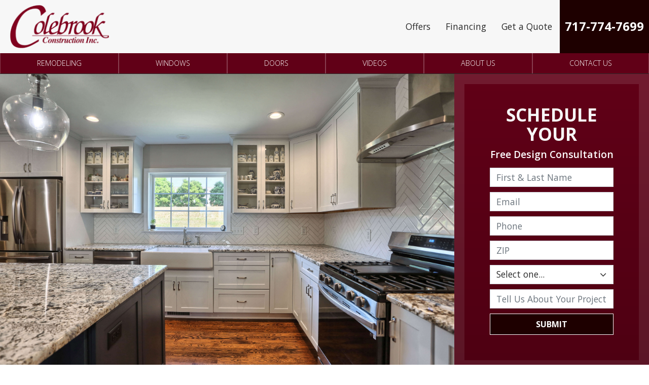

--- FILE ---
content_type: text/html; charset=UTF-8
request_url: https://colebrookbuilds.com/about-us/service-area/lemoyne-pa/
body_size: 17304
content:


<!DOCTYPE html>
<html lang="en-US" itemscope itemtype="http://schema.org/WebPage">
<head>
<meta http-equiv="X-UA-Compatible" content="IE=edge">
<meta name="viewport" content="width=device-width, initial-scale=1">
<meta charset="UTF-8">
<link rel="profile" href="http://gmpg.org/xfn/11">
<link rel="icon" href="https://colebrookbuilds.com/favicon.ico" type="image/x-icon">
<meta name='robots' content='index, follow, max-image-preview:large, max-snippet:-1, max-video-preview:-1' />

	<!-- This site is optimized with the Yoast SEO plugin v26.6 - https://yoast.com/wordpress/plugins/seo/ -->
	<title>Remodeling Contractor in Lemoyne PA | Home Renovations</title>
	<meta name="description" content="Best renovations and remodeling contractor in Lemoyne, PA. Colebrook Construction can transform your space into the home of your dreams." />
	<link rel="canonical" href="https://colebrookbuilds.com/about-us/service-area/lemoyne-pa/" />
	<meta property="og:locale" content="en_US" />
	<meta property="og:type" content="article" />
	<meta property="og:title" content="Remodeling Contractor in Lemoyne PA | Home Renovations" />
	<meta property="og:description" content="Best renovations and remodeling contractor in Lemoyne, PA. Colebrook Construction can transform your space into the home of your dreams." />
	<meta property="og:url" content="https://colebrookbuilds.com/about-us/service-area/lemoyne-pa/" />
	<meta property="og:site_name" content="Colebrook Construction" />
	<meta property="article:publisher" content="https://www.facebook.com/colebrookconstructionpa/" />
	<meta property="article:modified_time" content="2025-06-03T14:05:54+00:00" />
	<meta name="twitter:card" content="summary_large_image" />
	<meta name="twitter:label1" content="Est. reading time" />
	<meta name="twitter:data1" content="3 minutes" />
	<script type="application/ld+json" class="yoast-schema-graph">{"@context":"https://schema.org","@graph":[{"@type":"WebPage","@id":"https://colebrookbuilds.com/about-us/service-area/lemoyne-pa/","url":"https://colebrookbuilds.com/about-us/service-area/lemoyne-pa/","name":"Remodeling Contractor in Lemoyne PA | Home Renovations","isPartOf":{"@id":"https://colebrookbuilds.com/#website"},"datePublished":"2023-10-09T05:49:45+00:00","dateModified":"2025-06-03T14:05:54+00:00","description":"Best renovations and remodeling contractor in Lemoyne, PA. Colebrook Construction can transform your space into the home of your dreams.","breadcrumb":{"@id":"https://colebrookbuilds.com/about-us/service-area/lemoyne-pa/#breadcrumb"},"inLanguage":"en-US","potentialAction":[{"@type":"ReadAction","target":["https://colebrookbuilds.com/about-us/service-area/lemoyne-pa/"]}]},{"@type":"BreadcrumbList","@id":"https://colebrookbuilds.com/about-us/service-area/lemoyne-pa/#breadcrumb","itemListElement":[{"@type":"ListItem","position":1,"name":"Home","item":"https://colebrookbuilds.com/"},{"@type":"ListItem","position":2,"name":"About Us","item":"https://colebrookbuilds.com/about-us/"},{"@type":"ListItem","position":3,"name":"Service Area","item":"https://colebrookbuilds.com/about-us/service-area/"},{"@type":"ListItem","position":4,"name":"Lemoyne PA"}]},{"@type":"WebSite","@id":"https://colebrookbuilds.com/#website","url":"https://colebrookbuilds.com/","name":"Colebrook Construction","description":"Colebrook Construction","alternateName":"Colebrook Construction","potentialAction":[{"@type":"SearchAction","target":{"@type":"EntryPoint","urlTemplate":"https://colebrookbuilds.com/?s={search_term_string}"},"query-input":{"@type":"PropertyValueSpecification","valueRequired":true,"valueName":"search_term_string"}}],"inLanguage":"en-US"}]}</script>
	<!-- / Yoast SEO plugin. -->


<link rel='dns-prefetch' href='//ajax.googleapis.com' />
<link rel='dns-prefetch' href='//fonts.googleapis.com' />
<link rel="alternate" type="application/rss+xml" title="Colebrook Construction &raquo; Feed" href="https://colebrookbuilds.com/feed/" />
<link rel="alternate" type="application/rss+xml" title="Colebrook Construction &raquo; Comments Feed" href="https://colebrookbuilds.com/comments/feed/" />
<link rel="alternate" title="oEmbed (JSON)" type="application/json+oembed" href="https://colebrookbuilds.com/wp-json/oembed/1.0/embed?url=https%3A%2F%2Fcolebrookbuilds.com%2Fabout-us%2Fservice-area%2Flemoyne-pa%2F" />
<link rel="alternate" title="oEmbed (XML)" type="text/xml+oembed" href="https://colebrookbuilds.com/wp-json/oembed/1.0/embed?url=https%3A%2F%2Fcolebrookbuilds.com%2Fabout-us%2Fservice-area%2Flemoyne-pa%2F&#038;format=xml" />
<style id='wp-img-auto-sizes-contain-inline-css' type='text/css'>
img:is([sizes=auto i],[sizes^="auto," i]){contain-intrinsic-size:3000px 1500px}
/*# sourceURL=wp-img-auto-sizes-contain-inline-css */
</style>
<link rel='stylesheet' id='googlefonts-css' href='//fonts.googleapis.com/css?family=Open+Sans%3A300%2C400%2C400i%2C600%2C700%2C700i%7CRoboto%3A400%2C700&#038;display=swap'  media='all' />
<link rel='stylesheet' id='fontawesome-css' href='https://colebrookbuilds.com/wp-content/themes/socius-theme-advantage/css/fontawesome.min.css'  media='all' />
<link rel='stylesheet' id='vendor-css-css' href='https://colebrookbuilds.com/wp-content/themes/socius-theme-advantage/css/vendor.min.css'  media='all' />
<link rel='stylesheet' id='theme-css-css' href='https://colebrookbuilds.com/wp-content/themes/socius-theme-advantage/css/style.css'  media='all' />
<script  src="//ajax.googleapis.com/ajax/libs/jquery/1.12.4/jquery.min.js" id="jquery-js"></script>
<link rel="https://api.w.org/" href="https://colebrookbuilds.com/wp-json/" /><link rel="alternate" title="JSON" type="application/json" href="https://colebrookbuilds.com/wp-json/wp/v2/pages/564" /><link rel="EditURI" type="application/rsd+xml" title="RSD" href="https://colebrookbuilds.com/xmlrpc.php?rsd" />
<link rel='shortlink' href='https://colebrookbuilds.com/?p=564' />
				<script>
					$(document).ready(function() {
					    $('.phone_us').mask('(000) 000-0000'); //US standard phone
					    $('.zip_us').mask('00000'); //US standard zip

						$('form').find('input[type=tel]').each(function(){
							if( $(this)[0].hasAttribute('placeholder') ) {
								var str = $(this).attr('placeholder').toLowerCase();

								if(str.indexOf('zip') >= 0) {
									$(this).addClass('zip_us');
								} else if (str.indexOf('phone') >= 0) {
									$(this).addClass('phone_us');
								}
							}
						});
					});
				</script>
		    
		    <link rel="icon" href="https://colebrookbuilds.com/wp-content/uploads/2023/05/cropped-favicon-32x32.png" sizes="32x32" />
<link rel="icon" href="https://colebrookbuilds.com/wp-content/uploads/2023/05/cropped-favicon-192x192.png" sizes="192x192" />
<link rel="apple-touch-icon" href="https://colebrookbuilds.com/wp-content/uploads/2023/05/cropped-favicon-180x180.png" />
<meta name="msapplication-TileImage" content="https://colebrookbuilds.com/wp-content/uploads/2023/05/cropped-favicon-270x270.png" />

	<style>		/********************************* FONT AWESOME *********************************/		@font-face{			font-family:'Font Awesome 5 Pro';			font-style:normal;			font-weight:300;			font-display:swap;			src:url('https://colebrookbuilds.com/wp-content/themes/socius-theme-advantage/css/fonts/fontawesome/fa-light-300.eot');			src:url('https://colebrookbuilds.com/wp-content/themes/socius-theme-advantage/css/fonts/fontawesome/fa-light-300.eot?#iefix') format('embedded-opentype'),				url('https://colebrookbuilds.com/wp-content/themes/socius-theme-advantage/css/fonts/fontawesome/fa-light-300.woff2') format('woff2'),url('https://colebrookbuilds.com/wp-content/themes/socius-theme-advantage/css/fonts/fontawesome/fa-light-300.woff') format('woff'),				url('https://colebrookbuilds.com/wp-content/themes/socius-theme-advantage/css/fonts/fontawesome/fa-light-300.ttf') format('truetype'),url('https://colebrookbuilds.com/wp-content/themes/socius-theme-advantage/css/fonts/fontawesome/fa-light-300.svg#fontawesome') format('svg');		}		@font-face{			font-family:'FontAwesome';			font-style:normal;			font-weight:300;			font-display:swap;			src:url('https://colebrookbuilds.com/wp-content/themes/socius-theme-advantage/css/fonts/fontawesome/fa-light-300.eot');			src:url('https://colebrookbuilds.com/wp-content/themes/socius-theme-advantage/css/fonts/fontawesome/fa-light-300.eot?#iefix') format('embedded-opentype'),				url('https://colebrookbuilds.com/wp-content/themes/socius-theme-advantage/css/fonts/fontawesome/fa-light-300.woff2') format('woff2'),url('https://colebrookbuilds.com/wp-content/themes/socius-theme-advantage/css/fonts/fontawesome/fa-light-300.woff') format('woff'),				url('https://colebrookbuilds.com/wp-content/themes/socius-theme-advantage/css/fonts/fontawesome/fa-light-300.ttf') format('truetype'),url('https://colebrookbuilds.com/wp-content/themes/socius-theme-advantage/css/fonts/fontawesome/fa-light-300.svg#fontawesome') format('svg');		}		.fa,		.fal{			font-family:'Font Awesome 5 Pro';			font-weight:300;		}		@font-face{			font-family:'Font Awesome 5 Pro';			font-style:normal;			font-weight:400;			font-display:swap;			src:url('https://colebrookbuilds.com/wp-content/themes/socius-theme-advantage/css/fonts/fontawesome/fa-regular-400.eot');			src:url('https://colebrookbuilds.com/wp-content/themes/socius-theme-advantage/css/fonts/fontawesome/fa-regular-400.eot?#iefix') format('embedded-opentype'),				url('https://colebrookbuilds.com/wp-content/themes/socius-theme-advantage/css/fonts/fontawesome/fa-regular-400.woff2') format('woff2'),				url('https://colebrookbuilds.com/wp-content/themes/socius-theme-advantage/css/fonts/fontawesome/fa-regular-400.woff') format('woff'),				url('https://colebrookbuilds.com/wp-content/themes/socius-theme-advantage/css/fonts/fontawesome/fa-regular-400.ttf') format('truetype'),				url('https://colebrookbuilds.com/wp-content/themes/socius-theme-advantage/css/fonts/fontawesome/fa-regular-400.svg#fontawesome') format('svg');		}		.far{			font-family:'Font Awesome 5 Pro';			font-weight:400;		}		@font-face{			font-family:'Font Awesome 5 Pro';			font-style:normal;			font-weight:900;			font-display:swap;			src:url('https://colebrookbuilds.com/wp-content/themes/socius-theme-advantage/css/fonts/fontawesome/fa-solid-900.eot');			src:url('https://colebrookbuilds.com/wp-content/themes/socius-theme-advantage/css/fonts/fontawesome/fa-solid-900.eot?#iefix') format('embedded-opentype'),				url('https://colebrookbuilds.com/wp-content/themes/socius-theme-advantage/css/fonts/fontawesome/fa-solid-900.woff2') format('woff2'),				url('https://colebrookbuilds.com/wp-content/themes/socius-theme-advantage/css/fonts/fontawesome/fa-solid-900.woff') format('woff'),				url('https://colebrookbuilds.com/wp-content/themes/socius-theme-advantage/css/fonts/fontawesome/fa-solid-900.ttf') format('truetype'),				url('https://colebrookbuilds.com/wp-content/themes/socius-theme-advantage/css/fonts/fontawesome/fa-solid-900.svg#fontawesome') format('svg');		}		.fas{			font-family:'Font Awesome 5 Pro';			font-weight:900;		}		@font-face{			font-family:'Font Awesome 5 Brands';			font-style:normal;			font-weight:normal;			font-display:swap;			src:url('https://colebrookbuilds.com/wp-content/themes/socius-theme-advantage/css/fonts/fontawesome/fa-brands-400.eot');			src:url('https://colebrookbuilds.com/wp-content/themes/socius-theme-advantage/css/fonts/fontawesome/fa-brands-400.eot?#iefix') format('embedded-opentype'),				url('https://colebrookbuilds.com/wp-content/themes/socius-theme-advantage/css/fonts/fontawesome/fa-brands-400.woff2') format('woff2'),				url('https://colebrookbuilds.com/wp-content/themes/socius-theme-advantage/css/fonts/fontawesome/fa-brands-400.woff') format('woff'),				url('https://colebrookbuilds.com/wp-content/themes/socius-theme-advantage/css/fonts/fontawesome/fa-brands-400.ttf') format('truetype'),				url('https://colebrookbuilds.com/wp-content/themes/socius-theme-advantage/css/fonts/fontawesome/fa-brands-400.svg#fontawesome') format('svg');		}		.fab{			font-family:'Font Awesome 5 Brands';		}		@font-face{			font-family:'Font Awesome 5 Duotone';			font-style:normal;			font-weight:900;			font-display:swap;			src:url('https://colebrookbuilds.com/wp-content/themes/socius-theme-advantage/css/fonts/fontawesome/fa-duotone-900.eot');			src:url('https://colebrookbuilds.com/wp-content/themes/socius-theme-advantage/css/fonts/fontawesome/fa-duotone-900.eot?#iefix') format('embedded-opentype'),				url('https://colebrookbuilds.com/wp-content/themes/socius-theme-advantage/css/fonts/fontawesome/fa-duotone-900.woff2') format('woff2'),				url('https://colebrookbuilds.com/wp-content/themes/socius-theme-advantage/css/fonts/fontawesome/fa-duotone-900.woff') format('woff'),				url('https://colebrookbuilds.com/wp-content/themes/socius-theme-advantage/css/fonts/fontawesome/fa-duotone-900.ttf') format('truetype'),				url('https://colebrookbuilds.com/wp-content/themes/socius-theme-advantage/css/fonts/fontawesome/fa-duotone-900.svg#fontawesome') format('svg');		}		.fad{			position:relative;			font-family:'Font Awesome 5 Duotone';			font-weight:900;		}	</style><style>	/********************************* Dynamic CSS *********************************/	.shape-top:before{		background-image:url('https://colebrookbuilds.com/wp-content/themes/socius-theme-advantage/images/admin-images/shapes/shape1-top.png');	}	.shape-bottom:after{		background-image:url('https://colebrookbuilds.com/wp-content/themes/socius-theme-advantage/images/admin-images/shapes/shape1-bottom.png');	}	.shape-bottom-reverse:after{		background-image:url('https://colebrookbuilds.com/wp-content/themes/socius-theme-advantage/images/admin-images/shapes/shape1-bottom-reverse.png');	}	.product-selector-2 .product-selector-wrapper .product-selector-main .slick-list .slide-content .spread-title-caps{		color:#FFFFFF;	}	/* Primary Colors */	body{		background:white;	}	.btn-primary,	.btn-primary:not(:disabled):not(.disabled):active,	.btn-primary:focus,	.btn-primary:hover,	.product-selector-2 .selected-bg:before,	.mobile-product-selector .product-item:before,	.section-gallery .gallery-nav .slick-slide .slide-bg:before,	.social-list li a:hover,	.social-list li a:focus,	.site-footer.block-footer-1 .selected-bg:before,	.btn-primary:active,	.btn-primary:focus,	.btn-primary:hover,	.site-content #secondary .cta-block,	.masthead.block-nav-1 .primary-nav ul li a,	.masthead.block-nav-4 .primary-nav ul li a:active,	.masthead.block-nav-4 .primary-nav ul li a:focus,	.masthead.block-nav-4 .primary-nav ul li a:hover,	.masthead.block-nav-4 .primary-nav ul li.current-menu-item>a,	.sticky-nav,	.sm-accordion.dark .card .card-header:hover h5 button,	.sm-accordion .card .card-header h5 button .accordion-icon,	.lightbox-form .inner,	.form-border-style,	.btn-primary-clear:hover,	.btn-primary-clear:focus,	.btn-primary-clear:active,	.section-hero .hero-wrapper .slide-text-wrapper,	.section-hero.hero-5,	.section-hero.hero-6,	.reviews-slider .slick-arrow,	.selector-set-2 .product-selector-nav,	.why-choose-2 .slide-img:after{		background-color:#610017;	}	.section-hero.hero-5.short{		display:flex;	}	@media(min-width:1200px){		.selector-set-2 .product-selector-nav .slide-nav.slick-current,		.selector-set-2 .product-selector-nav .slide-nav.slick-current:focus,		.selector-set-2 .product-selector-nav .slide-nav.slick-current:hover,		.selector-set-2 .product-selector-nav .slide-nav.slick-active:focus,		.selector-set-2 .product-selector-nav .slide-nav.slick-active:hover{			background-color:#610017;		}		.selector-set-2 .product-selector-nav{			background-color:transparent;		}	}	.section-review-trust .stars{		background-color:rgba(97,0,23,.7);	}	.section-callouts-3 .cta-text{		background:rgba(97,0,23,.9);	}	.product-selector-3 .top-info .h1,	.product-selector-3 .top-info .heading1{		background:rgba(97,0,23,0.8);	}	.why-choose-1 .why-choose-wrapper .why-choose-nav-wrapper .why-choose-nav .slide-nav:hover .h4,	.why-choose-1 .why-choose-wrapper .why-choose-nav-wrapper .why-choose-nav .slide-nav:hover .heading4,	.section-gallery.gallery-3 .gallery-col-nav-arrows .slick-arrow,	.site-footer.block-footer-2 .footer-nav ul li a:hover,	.site-footer.block-footer-2 .footer-nav ul li a:focus,	.site-footer.block-footer-1 .footer-info .social-list li a:hover,	.site-footer.block-footer-1 .footer-info .social-list li a:focus,	.btn-white:active,	.btn-white:focus,	.btn-white:hover,	.h1,	.heading1,	h1,	.section-hero.hero-2 .quickform form .form-group.select select.form-control,	.section-hero.hero-4 .quickform form .form-group.select select.form-control,	.section-hero.hero-2 .quickform form .form-group input,	.section-hero.hero-4 .quickform form .form-group input,	.masthead.block-nav-2 .main-nav-wrapper .combo-nav-wrapper .primary-nav ul li a,	.masthead.block-nav-3 .main-nav-wrapper .combo-nav-wrapper .primary-nav ul li a,	.btn-primary-clear,	.section-hero.padded.white-form .form-wrapper .border-wrapper .quickform .text-wrapper .h6,	.section-hero.padded.white-form .form-wrapper .border-wrapper .quickform .text-wrapper .heading6,	.why-choose-3 .card a,	.why-choose-3 .title,	.section-content-5050 .slick-arrows i,	.section-hero:not(.hero-7) .btn-secondary:hover,	.section-hero:not(.hero-7) .btn-secondary:active,	.section-hero:not(.hero-7) .btn-secondary:focus,	.section-hero.hero-8 .btn-secondary:hover,	.section-hero.hero-8 .btn-secondary:active,	.section-hero.hero-8 .btn-secondary:focus,	.lightbox-form .btn-secondary:hover,	.lightbox-form .btn-secondary:active,	.lightbox-form .btn-secondary:focus{		color:#610017;	}	.footer-info a:focus{		border:2px solid black;	}	.product-selector-3 .top-info .h1,	.product-selector-3 .top-info .heading1{		color:#fff;	}	@media(min-width:1200px){		.selector-set-2 .product-selector-nav .slide-nav{			color:#610017;		}	}	@media(min-width:1200px){		.selector-set-2 .product-selector-nav .slide-nav:hover,		.selector-set-2 .product-selector-nav .slide-nav:focus{			color:#fff;		}	}	/* .why-choose-3 .card a:hover,*/	.why-choose-3 .card a:focus{		background-color:transparent;		display:inline-block;		text-align:center;		vertical-align:middle;		border:1px solid transparent;		max-width:100%;		text-decoration:none !important;		font-size:1rem;		line-height:1rem;		text-transform:uppercase;		transition:all .3s ease-in-out;		font-weight:700;		padding:10px 2vw;		border-style:solid;		border-width:1px;		border-radius:18px;		color:#073350;		border-color:#073350;		cursor:pointer;		margin-bottom:15px;	}	.section-hero.hero-2 .quickform form .form-group input::-webkit-input-placeholder{		color:#610017;	}	.section-hero.hero-4 .quickform form .form-group input::-webkit-input-placeholder{		color:#610017;	}	.section-hero.hero-2 .quickform form .form-group input::-moz-placeholder{		color:#610017;	}	.section-hero.hero-4 .quickform form .form-group input::-moz-placeholder{		color:#610017;	}	.section-hero.hero-2 .quickform form .form-group input:-moz-placeholder{		color:#610017;	}	.section-hero.hero-4 .quickform form .form-group input:-moz-placeholder{		color:#610017;	}	.section-hero.hero-2 .quickform form .form-group input:-ms-input-placeholder{		color:#610017;	}	.section-hero.hero-4 .quickform form .form-group input:-ms-input-placeholder{		color:#610017;	}	.gallery-1 .gallery-nav .slide.slick-current .slide-bg:after,	.gallery-2 .gallery-nav .slide.slick-current .slide-bg:after,	.social-list li a:hover,	.social-list li a:focus,	.btn-primary-clear,	.section-hero.padded.white-form .form-wrapper,	.product-selector-4 .slide-main .slide-content{		border-color:#610017;	}	blockquote.testimonial svg{		fill:#610017;	}	.btn-secondary:active,	.btn-secondary:focus,	.btn-secondary:hover,	.btn-clear:active,	.btn-clear:focus,	.btn-clear:hover,	.sm-accordion.dark .card .card-header h5 button,	.section-gallery.gallery-4 .gallery-pinterest .gallery-item .gallery-img:before{		background-color:rgba(97,0,23,0.75);	}	.loader-container .loader{		border-color:rgba(97,0,23,0.75);	}	.why-choose-2 .slide-img:before{		background:-webkit-gradient(linear,left top,left bottom,from(rgba(97,0,23,.85)),color-stop(80%,rgba(97,0,23,0)));		background:linear-gradient(to bottom,rgba(97,0,23,.85) 0,rgba(97,0,23,0) 80%)	}	.site-content #secondary .color.cta{		background-image:-webkit-gradient(linear,left top,left bottom,from(rgba(97,0,23,.9)),to(rgba(97,0,23,.9)));		background-image:linear-gradient(180deg,rgba(97,0,23,.9),rgba(97,0,23,.9));	}	.section-gallery .floating-gallery-cta:before{		background:-moz-radial-gradient(botom right,ellipse cover,rgba(97,0,23,0.8) 0%,rgba(97,0,23,0.8) 27%,rgba(97,0,23,0) 66%,rgba(97,0,23,0) 100%);		/* FF3.6-15 */		background:-webkit-radial-gradient(botom right,ellipse cover,rgba(97,0,23,0.8) 0%,rgba(97,0,23,0.8) 27%,rgba(97,0,23,0) 66%,rgba(97,0,23,0) 100%);		/* Chrome10-25,Safari5.1-6 */		background:radial-gradient(ellipse at bottom right,rgba(97,0,23,0.8) 0%,rgba(97,0,23,0.8) 27%,rgba(97,0,23,0) 66%,rgba(97,0,23,0) 100%);		/* W3C,IE10+,FF16+,Chrome26+,Opera12+,Safari7+ */		filter:progid:DXImageTransform.Microsoft.gradient(startColorstr='#610017',endColorstr='#610017',GradientType=1);		/* IE6-9 fallback on horizontal gradient */	}	.gallery-1 .gallery-col-panel .gallery-info{		background-image:-webkit-gradient(linear,left top,left bottom,from(rgba(97,0,23,.9)),to(rgba(97,0,23,.9)));		background-image:linear-gradient(180deg,rgba(97,0,23,.9),rgba(97,0,23,.9));	}	.section-ctas-row .bg-wrapper .color{		background-image:-webkit-gradient(linear,left top,left bottom,from(rgba(97,0,23,.9)),to(rgba(71,0,19,.9)));		background-image:linear-gradient(180deg,rgba(97,0,23,.9),rgba(71,0,19,.9));	}	.section-hero .form-wrapper{		background-image:-webkit-gradient(linear,left top,left bottom,from(rgba(97,0,23,.9)),to(rgba(97,0,23,.9))),url(https://colebrookbuilds.com/wp-content/themes/socius-theme-advantage/images/hero/form-neutral-bg.jpg);		background-image:linear-gradient(rgba(97,0,23,.9),rgba(97,0,23,.9)),url(https://colebrookbuilds.com/wp-content/themes/socius-theme-advantage/images/hero/form-neutral-bg.jpg);	}	.section-hero.hero-4 .hero-wrapper .form-wrapper{		background-image:-webkit-gradient(linear,left top,left bottom,color-stop(15%,rgba(97,0,23,0.5)),color-stop(50%,rgba(97,0,23,0.5)),color-stop(100%,rgba(97,0,23,0.5)));		background-image:linear-gradient(180deg,rgba(97,0,23,0.5) 15%,rgba(97,0,23,0.5) 35%,rgba(97,0,23,0.5) 100%);	}	.section-hero.hero-2 .hero-wrapper .form-wrapper{		background-image:-webkit-gradient(linear,left top,left bottom,color-stop(15%,rgba(97,0,23,0.8)),color-stop(50%,rgba(97,0,23,0.8)),color-stop(100%,rgba(97,0,23,0.8)));		background-image:linear-gradient(180deg,rgba(97,0,23,0.8) 15%,rgba(97,0,23,0.8) 35%,rgba(97,0,23,0.8) 100%);	}	@media (min-width:768px){		.section-hero.hero-2 .hero-wrapper .form-wrapper,		.section-hero.hero-4 .hero-wrapper .form-wrapper{			background-image:-webkit-gradient(linear,left top,right top,color-stop(15%,rgba(97,0,23,0)),color-stop(50%,rgba(97,0,23,0.5)),color-stop(100%,rgba(97,0,23,.75)));			background-image:linear-gradient(90deg,rgba(97,0,23,0) 15%,rgba(97,0,23,.5) 50%,rgba(97,0,23,.75) 100%);		}	}	@media (min-width:1200px){		.section-hero.hero-2 .hero-wrapper .form-wrapper,		.section-hero.hero-4 .hero-wrapper .form-wrapper{			background-image:-webkit-gradient(linear,left top,right top,color-stop(20%,rgba(97,0,23,0)),color-stop(80%,rgba(97,0,23,.8)));			background-image:linear-gradient(90deg,rgba(97,0,23,0) 20%,rgba(97,0,23,.8) 80%)		}	}	.product-selector-2 .shape-bg,	.product-selector-2 .no-texture-overlay,	.product-selector-2 .shape-gg,	.site-footer.block-footer-1 .copyright,	.product-selector-1 .product-selector-wrapper .product-selector-nav .slick-arrow,	.section-hero.padded.floating-form .border-wrapper{		background-color:#470013;	}	.why-choose-1 .why-choose-wrapper .why-choose-nav-wrapper .why-choose-nav .slide-nav.slick-current .h4,	.why-choose-1 .why-choose-wrapper .why-choose-nav-wrapper .why-choose-nav .slide-nav.slick-current .heading4,	.product-selector-2 .product-selector-wrapper .product-selector-nav .slick-arrow,	.section-content-5050.square-image .text-wrap .h3,	.section-content-5050.square-image .text-wrap .heading3,	.section-blurb-ctas-2 .title,	.section-review-trust .reviews-wrap .testimonial-text{		color:#470013;	}	.product-selector-1 .product-selector-wrapper .product-selector-main{		border-color:#470013;	}	.product-selector-1 .selected-bg:before,	.product-selector-2 .product-selector-wrapper:before,	.section-gallery.gallery-3 .gallery-col-nav .slick-slider.gallery-nav .slick-slide .slide-bg:before,	.masthead.block-nav-3 .phones-wrapper,	.gallery-1 .selected-bg:before,	.gallery-2 .selected-bg:before,	.why-choose-3 .card,	.section-hero.padded.dark-form .form-control,	.product-selector-4 .slide-main .slide-content{		background-color:#f7f7f7;	}	@media (min-width:1200px){		.product-selector-4 .slide-main .slide-content{			background:rgba(255,255,255,.7);		}	}	.section-review-trust .reviews-wrap{		background-color:rgba(247,247,247,0.7);	}	.product-selector-4 .slide-main .slide-content:before{		background:-webkit-linear-gradient(left,rgba(247,247,247,.7) 40%,rgba(247,247,247,.4) 100%)	}	.btn-clear:active,	.btn-clear:focus,	.btn-clear:hover,	.section-hero.padded.floating-form:not(.white-form) .form-wrapper .quickform .text-wrapper .h1,	.section-hero.padded.floating-form:not(.white-form) .form-wrapper .quickform .text-wrapper .heading1,	.section-callouts-4 .medium-callout-text,	.section-review-2 blockquote.testimonial .testimonial-author,	.section-inset{		color:#f7f7f7;	}	.product-selector-1 .product-selector-wrapper .product-selector-nav .slide-nav,	.product-selector-1 .product-selector-wrapper .product-selector-nav .slide-nav:first-child,	.product-selector-1 .product-selector-wrapper .product-selector-nav .slide-nav:first-child:before,	.product-selector-2 .product-selector-wrapper .product-selector-nav .slick-slide .inner,	.product-selector-1 .product-selector-wrapper .product-selector-nav{		border-color:#f7f7f7;	}	.section-callouts-3,	.product-selector-3{		background:-webkit-linear-gradient(top,rgba(247,247,247,0) 0,rgba(247,247,247,1) 100%);	}	@media (min-width:768px){		.product-selector-1 .product-selector-wrapper .product-selector-nav .slide-nav:before{			background-image:-webkit-gradient(linear,right top,left top,from(#f7f7f7),to(#fff));			background-image:linear-gradient(270deg,#f7f7f7,#fff);		}	}	.section-review-map .reviews-column{		background-image:-webkit-gradient(linear,left top,left bottom,from(247,247,247),to(rgba(247,247,247,.9)));		background-image:linear-gradient(180deg,#f7f7f7,rgba(247,247,247,.9));	}	.masthead .primary-nav ul li ul,	.masthead.block-nav-1 .primary-nav ul li a,	.masthead.block-nav-4 .primary-nav ul li a{		border-color:rgba(247,247,247,0.25);	}	.section-gallery.gallery-3 .gallery-col-nav-arrows{		background-image:-webkit-gradient(linear,left top,left bottom,from(rgba(247,247,247,.9)),color-stop(50%,transparent),to(rgba(247,247,247,.9)));		background-image:linear-gradient(180deg,rgba(247,247,247,.9),transparent 50%,rgba(247,247,247,.9))	}	.section-review .testimonial-author:before{		border-top-color:#f7f7f7;	}	.section-review-map .reviews-column{		background-image:-webkit-linear-gradient(270deg,rgba(247,247,247,.9),rgba(247,247,247,.9));		background-image:linear-gradient(180deg,#f7f7f7,rgba(247,247,247,.9));	}	.site-content #secondary .color.sidebar{		background-image:-webkit-gradient(linear,left top,left bottom,from(rgba(247,247,247,.75)),to(rgba(247,247,247,.75)));		background-image:linear-gradient(180deg,rgba(247,247,247,.75),rgba(247,247,247,.75));	}	.panel-group .panel .panel-heading .panel-title a{		background:#610017;	}	.panel-group .panel .panel-heading .panel-title a{		color:#f7f7f7;		border-color:#f7f7f7;	}	.panel-group .panel .panel-heading .panel-title a.collapsed{		color:#610017;	}	.panel-group .panel .panel-heading .panel-title a.collapsed{		background-color:rgba(247,247,247,.75);	}	.lightbox-form .inner,	.form-border-style{		box-shadow:inset 0 0 0 20px rgba(247,247,247,.11);	}	.nav.nav-tabs li.active a{		background:#610017;		border-bottom-color:#610017	}	.tab-content{		border-top-color:#610017	}	/* Secondary Colors */	.masthead.block-nav-2 .main-nav-wrapper .combo-nav-wrapper .primary-nav ul li a:active,	.masthead.block-nav-2 .main-nav-wrapper .combo-nav-wrapper .primary-nav ul li a:focus,	.masthead.block-nav-2 .main-nav-wrapper .combo-nav-wrapper .primary-nav ul li a:hover,	.masthead.block-nav-2 .main-nav-wrapper .combo-nav-wrapper .primary-nav ul li.current-menu-item>a,	.masthead.block-nav-1 .primary-nav ul li a:active,	.masthead.block-nav-1 .primary-nav ul li a:focus,	.masthead.block-nav-1 .primary-nav ul li a:hover,	.masthead.block-nav-1 .primary-nav ul li.current-menu-item>a,	.masthead.block-nav-4 .primary-nav ul li a,	.masthead.block-nav-3 .main-nav-wrapper .combo-nav-wrapper .primary-nav ul li a:active,	.masthead.block-nav-3 .main-nav-wrapper .combo-nav-wrapper .primary-nav ul li a:focus,	.masthead.block-nav-3 .main-nav-wrapper .combo-nav-wrapper .primary-nav ul li a:hover,	.masthead.block-nav-3 .main-nav-wrapper .combo-nav-wrapper .primary-nav ul li.current-menu-item>a,	.sm-accordion.dark .card .card-header h5 button .accordion-icon,	.reviews-slider .slick-arrow:hover{		background-color:#30000c;	}	.btn-secondary,	.btn-clear,	.h2,	h2,	.heading2,	.h4,	h4,	.heading4,	.h6,	h6,	.heading6,	.big-offer-headline,	.site-content #secondary .cta-block .h3,	.site-content #secondary .cta-block .heading3,	.sticky-nav .stickyform .text-wrapper p.h3 span,	.sticky-nav .stickyform .text-wrapper p.heading3 span,	.sticky-nav .stickyform form .form-group.select select.form-control,	.sticky-nav .stickyform form .form-group input,	.section-hero .form-wrapper .border-wrapper .quickform .text-wrapper .h1,	.section-hero .form-wrapper .border-wrapper .quickform .text-wrapper .heading1,	.masthead.block-nav-3 .phones-wrapper .phone,	.masthead.block-nav-3 .phones-wrapper .phone:active,	.masthead.block-nav-3 .phones-wrapper .phone:focus,	.masthead.block-nav-3 .phones-wrapper .phone:hover,	.sm-accordion .card .card-header:hover h5 button,	.sm-accordion .card.active .card-header h5 button,	.selector-set-2 .product-selector-nav .slide-nav i,	.why-choose-3 .icon,	.section-content-5050 .slick-arrows i:hover,	.section-callouts-3 .top-text,	.section-review-2 .slick-arrow:hover,	.product-selector-3 .top-info .h3,	.product-selector-3 .top-info .heading3,	.section-blurb-ctas-2 .h1,	.section-blurb-ctas-2 .heading1,	.section-blurb-ctas-2 .icon-bubble,	.why-choose-2 .h1,	.why-choose-2 .heading1,	.why-choose-2 .h2,	.why-choose-2 .heading2,	.why-choose-2 .subtitle{		color:#30000c;	}	@media (min-width:1200px){		.product-selector-3 .top-info .h3,		.product-selector-3 .top-info .heading3{			color:#777		}	}	.sticky-nav .stickyform form .form-group input::-webkit-input-placeholder{		color:#30000c;	}	.sticky-nav .stickyform form .form-group input::-moz-placeholder{		color:#30000c;	}	.sticky-nav .stickyform form .form-group input:-moz-placeholder{		color:#30000c;	}	.sticky-nav .stickyform form .form-group input:-ms-input-placeholder{		color:#30000c;	}	.site-footer.block-footer-2 .footer-nav,	hr.custom-hr.separator{		border-color:#30000c;	}	.btn-secondary,	.btn-clear,	.btn-clear:active,	.btn-clear:focus,	.btn-clear:hover{		border-color:rgba(48,0,12,0.35);	}	.product-selector-2 .product-selector-wrapper .product-selector-nav .slick-slide.slick-current .inner,	.product-selector-2 .product-selector-wrapper .product-selector-nav .slick-slide .inner:hover{		background-color:rgba(48,0,12,0);	}	@media(min-width:768px){		.product-selector-2 .product-selector-wrapper .product-selector-nav .slick-slide.slick-current .inner,		.product-selector-2 .product-selector-wrapper .product-selector-nav .slick-slide .inner:hover{			background-color:rgba(48,0,12,0.75);		}	}	.section-ctas-row .ctas-wrapper .cta:nth-child(2) .color{		background-image:-webkit-gradient(linear,left top,left bottom,from(rgba(97,0,23,.9)),to(rgba(71,0,19,.75)));		background-image:linear-gradient(180deg,rgba(97,0,23,.9),rgba(71,0,19,.75))	}	.section-ctas-row .ctas-wrapper .cta:nth-child(3) .color,	.section-ctas-row .ctas-wrapper .color{		background-image:-webkit-gradient(linear,left top,left bottom,from(rgba(97,0,23,.75)),to(rgba(48,0,12,.75)));		background-image:linear-gradient(180deg,rgba(97,0,23,.75),rgba(48,0,12,.75))	}	.entry-content blockquote{		border-color:#30000c;	}	.entry-content blockquote::before{		color:#30000c;	}	.section-inset .selected-bg.no-texture-overlay:before{		background:-webkit-gradient(linear,left top,left bottom,from(#470013),color-stop(150%,#30000c));		background:linear-gradient(to bottom,#470013 0,#30000c 150%)	}	.section-inset .selected-bg:before{		background:-webkit-gradient(linear,left top,left bottom,from(#470013),to(#30000c));		background:linear-gradient(to bottom,#470013 0,#30000c 100%)	}	/* Secondary Dark BG Colors */	.section-hero .form-wrapper .border-wrapper .quickform .text-wrapper .h1,	.section-hero .form-wrapper .border-wrapper .quickform .text-wrapper .heading1,	.product-selector-2 .top-info .h2,	.product-selector-2 .top-info .heading2,	.product-selector-2 .product-selector-wrapper .product-selector-main .slick-list .slick-current .slide-content>:nth-child(2),	.section-ctas-row.callouts_2 .h4,	.section-ctas-row.callouts_2 .heading4,	.site-content #secondary .cta-block .h3,	.site-content #secondary .cta-block .heading3,	.gallery-1 .gallery-col-panel .gallery-info .inner .h2,	.gallery-1 .gallery-col-panel .gallery-info .inner .heading2,	.sticky-nav .stickyform .text-wrapper p.h3 span,	.sticky-nav .stickyform .text-wrapper p.heading3 span,	#secondary .location-info a[href^=tel]{		color:#f7f7f7;	}	/* Highlight Colors */	.site-footer.block-footer-2 .footer-nav ul li a:after,	.btn-default,	.bvalidator_errmsg,	.masthead .mobile-phone-wrapper a,	.masthead .top-nav .nav-wrapper .phone.primary,	.masthead.block-nav-3 .phones-wrapper .phone.primary{		background-color:#1e0000;	}	a,	.masthead .top-nav .nav-wrapper ul li a:active,	.masthead .top-nav .nav-wrapper ul li a:focus,	.masthead .top-nav .nav-wrapper ul li a:hover,	.masthead.block-nav-4 .top-nav .nav-wrapper .phones-wrapper .phone:active,	.masthead.block-nav-4 .top-nav .nav-wrapper .phones-wrapper .phone:focus,	.masthead.block-nav-4 .top-nav .nav-wrapper .phones-wrapper .phone:hover,	.page-template-contact .site-content #secondary .location-info strong.h4,	.page-template-contact .site-content #secondary .location-info strong.heading4{		color:#1e0000;	}	.bvalidator_errmsg,	.section-hero.hero-7 .form-wrapper form .form-control:focus,	.section-hero.hero-8 .form-wrapper form .form-control:focus{		border-color:#1e0000;	}	.bvalidator_errmsg em{		border-color:#1e0000 transparent transparent;	}	.btn-default:active,	.btn-default:focus,	.btn-default:hover{		background-color:#424242;	}	a:active,	a:focus,	a:hover{		color:#424242;	}	/* Neutral Colors */	body,	.h3,	h3,	.heading3,	.h5,	h5,	.heading5,	.spread-title-caps,	form .select:after,	form .select select,	form input,	.why-choose-1 .why-choose-wrapper .why-choose-nav-wrapper .why-choose-nav .slide-nav .h4,	.why-choose-1 .why-choose-wrapper .why-choose-nav-wrapper .why-choose-nav .slide-nav .heading4,	.social-list li a,	.site-footer.block-footer-2 .footer-nav ul li a,	.section-hero .hero-wrapper .overlay-shape .text-wrapper .h1,	.section-hero .hero-wrapper .overlay-shape .text-wrapper .heading1,	.masthead .top-nav .nav-wrapper ul li a,	.masthead .top-nav .mobile-nav-wrapper .menu-toggle,	.opt-in{		color:#2b2b2b;	}	@media(min-width:992px){		.section-hero.light .slide-text-wrapper .text-inner p,		.section-hero.light .slide-text-wrapper .text-inner .h1,		.section-hero.light .slide-text-wrapper .text-inner .heading1{			color:#470013;		}	}	form input::-webkit-input-placeholder{		color:#2b2b2b;	}	form input::-moz-placeholder{		color:#2b2b2b;	}	form input:-moz-placeholder{		color:#2b2b2b;	}	form input:-ms-input-placeholder{		color:#2b2b2b;	}	.product-selector-1 .product-selector-wrapper .product-selector-main .slide-main .slide-content,	.product-selector-1 .product-selector-wrapper .product-selector-main .slide-main .slide-content:before,	.why-choose-1 .why-choose-wrapper .why-choose-nav-wrapper,	.social-list li a,	.section-blurb-ctas-1 .column-wrapper .col .thumb,	.masthead,	.masthead.large-logo[class*=block-nav-] .main-nav-wrapper .logo-wrapper,	.masthead.large-logo[class*=block-nav-] .top-nav .logo-wrapper{		border-color:#2b2b2b;	}	.product-selector-1 .product-selector-wrapper .product-selector-main .slide-main .slide-content .btn:focus{		color:white;	}	.why-choose-1 .why-choose-wrapper .why-choose-main .slide-col-content,	.section-trust:not(.white-bg),	.masthead{		background-color:#f7f7f7;	}	.product-selector-2 .product-selector-wrapper .product-selector-main .slick-list .slide-content p{		color:#f7f7f7;	}	.nav.nav-tabs li a{		background:#2b2b2b	}	.panel-group .panel .panel-body{		background:#f7f7f7	}	.mm-menu>.mm-panels{		background-color:#470013;	}	.mm-listview>li a{		background-color:#470013;	}	.mm-listview>li a:hover,	.mm-listview>li a:active,	.mm-listview>li a:focus{		background-color:#470013;	}	.entry-content blockquote{		color:#2b2b2b;	}	@media (min-width:992px){a[href^=tel] {pointer-events:unset;}}@media(max-width:767px){.why-choose-1 .why-choose-wrapper .why-choose-main .slide-col-content .slide-content{ padding:0px 30px;}}.entry-content a{font-weight:bold;}.logo-wrapper p{	padding-left:10px;	padding-top:25px;}.top-nav .logo-wrapper > img{	max-height:60px !important;	margin-left:10px;	margin-top:10px;}@media (max-width:420px){iframe.report_card_widget{max-width:95%;}}.reviews-slider.dots-true .slick-dots li{		border:2px solid #470013;		background-color:transparent;	}	.reviews-slider.dots-true .slick-dots li button{		background:transparent;	}	.reviews-slider.dots-true .slick-dots li button:focus,	.reviews-slider.dots-true .slick-dots li.slick-active button{		background:#470013;	}</style>
<!-- Google Tag Manager -->
<script>(function(w,d,s,l,i){w[l]=w[l]||[];w[l].push({'gtm.start':
new Date().getTime(),event:'gtm.js'});var f=d.getElementsByTagName(s)[0],
j=d.createElement(s),dl=l!='dataLayer'?'&l='+l:'';j.async=true;j.src=
'https://www.googletagmanager.com/gtm.js?id='+i+dl;f.parentNode.insertBefore(j,f);
})(window,document,'script','dataLayer','GTM-K3H8XMD');</script>
<!-- End Google Tag Manager --> 
</head>
<body class="wp-singular page-template-default page page-id-564 page-parent page-child parent-pageid-491 wp-theme-socius-theme-advantage wp-child-theme-socius-theme-advantage-child layout-boost-internal fontawesome-5"   data-howie-version="" data-howie-child="Child Theme">

<!-- Google Tag Manager (noscript) -->
<noscript><iframe src="https://www.googletagmanager.com/ns.html?id=GTM-K3H8XMD"
height="0" width="0" style="display:none;visibility:hidden"></iframe></noscript>
<!-- End Google Tag Manager (noscript) --> 

<div id="page" class="site full">
	<a class="skip-link screen-reader-text sr-only" href="#content">Skip to content</a>
	<!--[if lte IE 9]>
	<p class="browsehappy">You are using an <strong>outdated</strong> browser. Please <a href="http://browsehappy.com/" target="_blank">upgrade your browser</a> to improve your experience.</p>
	<![endif]-->
	
	
<header class="masthead container-fluid block-nav-1">
		<div class="mobile-phone-wrapper d-md-none">
							<a href="tel:7177747699" class="phone phone-primary phone-location-1 phone-href primary">Call Us Today:&nbsp;<span class="phone-num phone-primary phone-location-1">717-774-7699</span></a>
		        	</div>
    	<div class="top-nav">
		<div class="logo-wrapper">
			<a class="brand" href="https://colebrookbuilds.com/" title="Colebrook Construction" rel="home">
				<img src="https://colebrookbuilds.com/wp-content/uploads/2023/05/main-logo-copy.png" alt="Colebrook Construction" />
			</a>
		</div>
		<div class="combo-wrapper">
			<div class="nav-wrapper">
				<ul id="menu-top-menu" class="nav d-none d-xl-flex"><li id="menu-item-428" class="menu-item menu-item-type-post_type menu-item-object-page menu-item-428"><a href="https://colebrookbuilds.com/offers/">Offers</a></li>
<li id="menu-item-416" class="menu-item menu-item-type-post_type menu-item-object-page menu-item-416"><a href="https://colebrookbuilds.com/financing/">Financing</a></li>
<li id="menu-item-417" class="menu-item menu-item-type-post_type menu-item-object-page menu-item-417"><a href="https://colebrookbuilds.com/get-a-quote/">Get a Quote</a></li>
</ul>																	<a href="tel:7177747699" class="phone phone-primary phone-location-1 phone-num phone-href primary d-none d-md-flex">717-774-7699</a>
				                							</div>
			<div class="mobile-nav-wrapper d-xl-none">
				<a class="menu-toggle" href="#mmenu"><i class="fa fa-bars"></i><div class="sr-only">Open mobile menu</div></a>
			</div>
		</div>
	</div>
	<div class="primary-nav d-none d-xl-flex">
		<ul id="menu-primary-menu" class="nav"><li id="menu-item-271" class="menu-item menu-item-type-post_type menu-item-object-page menu-item-has-children menu-item-271"><a href="https://colebrookbuilds.com/remodeling/">Remodeling</a>
<ul class="sub-menu">
	<li id="menu-item-293" class="menu-item menu-item-type-post_type menu-item-object-page menu-item-293"><a href="https://colebrookbuilds.com/remodeling/kitchen-remodeling/">Kitchen Remodel</a></li>
	<li id="menu-item-478" class="menu-item menu-item-type-post_type menu-item-object-page menu-item-478"><a href="https://colebrookbuilds.com/remodeling/bathroom-remodeling/">Bathroom Remodel</a></li>
</ul>
</li>
<li id="menu-item-272" class="menu-item menu-item-type-post_type menu-item-object-page menu-item-has-children menu-item-272"><a href="https://colebrookbuilds.com/windows/">Windows</a>
<ul class="sub-menu">
	<li id="menu-item-480" class="menu-item menu-item-type-post_type menu-item-object-page menu-item-480"><a href="https://colebrookbuilds.com/windows/andersen-windows/">Andersen Windows</a></li>
	<li id="menu-item-479" class="menu-item menu-item-type-post_type menu-item-object-page menu-item-479"><a href="https://colebrookbuilds.com/windows/provia-windows/">ProVia Windows</a></li>
</ul>
</li>
<li id="menu-item-273" class="menu-item menu-item-type-post_type menu-item-object-page menu-item-has-children menu-item-273"><a href="https://colebrookbuilds.com/doors/">Doors</a>
<ul class="sub-menu">
	<li id="menu-item-502" class="menu-item menu-item-type-post_type menu-item-object-page menu-item-502"><a href="https://colebrookbuilds.com/doors/andersen-doors/">Andersen Doors</a></li>
	<li id="menu-item-506" class="menu-item menu-item-type-post_type menu-item-object-page menu-item-506"><a href="https://colebrookbuilds.com/doors/provia-doors/">ProVia Doors</a></li>
</ul>
</li>
<li id="menu-item-552" class="menu-item menu-item-type-custom menu-item-object-custom menu-item-552"><a href="https://colebrookbuilds.com/kitchen-remodeling-videos/">Videos</a></li>
<li id="menu-item-281" class="menu-item menu-item-type-post_type menu-item-object-page current-page-ancestor menu-item-has-children menu-item-281"><a href="https://colebrookbuilds.com/about-us/">About Us</a>
<ul class="sub-menu">
	<li id="menu-item-1112" class="menu-item menu-item-type-post_type menu-item-object-page menu-item-1112"><a href="https://colebrookbuilds.com/blog/">Blog</a></li>
	<li id="menu-item-744" class="menu-item menu-item-type-post_type menu-item-object-page menu-item-744"><a href="https://colebrookbuilds.com/reviews/">Reviews</a></li>
	<li id="menu-item-509" class="menu-item menu-item-type-post_type menu-item-object-page current-page-ancestor menu-item-509"><a href="https://colebrookbuilds.com/about-us/service-area/">Service Area</a></li>
</ul>
</li>
<li id="menu-item-274" class="menu-item menu-item-type-post_type menu-item-object-page menu-item-274"><a href="https://colebrookbuilds.com/contact-us/">Contact Us</a></li>
</ul>	</div>
</header>

<div class="section-hero container-fluid no-padding w-100 hero-5 banner ">
	<div class="hero-wrapper ">
		<div class="image-wrapper">
			<div class="position-wrapper">
				<div class="image-block" role="img" aria-label="" style="background-image:url(https://colebrookbuilds.com/wp-content/uploads/2023/09/Fisher-Rd-Etters-Kitchen-Remodel-4.jpg);background-position:center">
                                            <div class="mobile-btn-container d-lg-none">
                            <div class="mobile-offer-wrapper">
                                <div class="heading1">Schedule Your</div>
                                <div class="heading6">Free Design Consultation</div>
                            </div>
                                                        <a href="https://colebrookbuilds.com/get-a-quote/" class="btn btn-default hero-mobile-quote-btn"><span>Get a Price</span></a>
                                                                                </div>
                                    </div>
			</div>
		</div>
	</div>
	
	<div class="form-wrapper d-none d-lg-block">
		<div class="border-wrapper form-border-style">

		    
	
		<div class="quickform">
		<div class="text-wrapper">
						<div class="heading1">Schedule Your</div>
						<div class="heading6">Free Design Consultation</div>
							<a href="https://colebrookbuilds.com/get-a-quote/" class="btn btn-default hero-mobile-quote-btn d-md-none"><span>Get a Price</span></a>
								</div>

		
				<form id="form-main-hero" name="howie-form" class="wufoo has-opt-in" accept-charset="UTF-8" autocomplete="off" enctype="multipart/form-data" method="post" novalidate data-idstamp="/OWSQCvIa8xfyZtDvN/uhUHbie7ZzpdyK/y88I6917U=" action="" data-action="aHR0cHM6Ly9zb2NpdXNtYXJrZXRpbmcud3Vmb28uY29tL2Zvcm1zL3pnZjJ1bGQwb3A2NXN2Lw=="> 

		<div class="form-inner-wrap">
									<div class="form-group ">
							<label>
								<span class="sr-only">First & Last Name</span>
								<input name="Field1" class="form-control " data-bvalidator="nameFormat,required" value="" type="text" placeholder="First & Last Name" data-bvalidator-msg="Please enter your first and last name only. Minimum of two characters each." >
															</label>
						</div>						<div class="form-group ">
							<label>
								<span class="sr-only">Email</span>
								<input name="Field2" class="form-control " data-bvalidator="email,required" value="" type="email" placeholder="Email" data-bvalidator-msg="This field is required" >
															</label>
						</div>						<div class="form-group ">
							<label>
								<span class="sr-only">Phone</span>
								<input name="Field3" class="form-control phone_us" data-bvalidator="minlength[14],required" value="" type="tel" placeholder="Phone" data-bvalidator-msg="This field is required" >
															</label>
						</div>						<div class="form-group ">
							<label>
								<span class="sr-only">ZIP</span>
								<input name="Field4" class="form-control " data-bvalidator="minlength[5],required" value="" type="tel" placeholder="ZIP" data-bvalidator-msg="This field is required" maxlength="5">
															</label>
						</div>							<div class="form-group select">
							<select name="Field5" class="form-control" data-bvalidator="required" data-bvalidator-msg="This field is required"> 										<option value="" selected disabled>Select one...</option> 										<option value="Remodeling">Remodeling</option> 										<option value="Windows">Windows</option> 										<option value="Doors">Doors</option> 							</select>
							</div> 						<div class="form-group ">
							<label>
								<span class="sr-only">Tell Us About Your Project</span>
								<input name="Field8" class="form-control " data-bvalidator="" value="" type="text" placeholder="Tell Us About Your Project"  >
															</label>
						</div><div class="form-group opt-in type-">
		<label>
			<span class="opt-in-text"><span class="sr-only">Opt in Disclaimer: </span></span>
		</label>
		</div>            
            <div class="d-none hidden-inputs">
                <label>Do not fill out <input class="ppc-source" type="text" name="Field6" maxlength="255" value=""></label>            </div>

			<div class="form-group submit">
			  <button name="saveForm" class="btn btn-default" type="submit" value="Submit">Submit</button>
			</div>
			
			</div>
			<div class="d-none">
			<label>Do Not Fill This Out</label>
			<input type="hidden" name="idstamp" value="" />
						</div>

	    </form>
	    
		
				  	</div>
  	
	  	</div>
	</div>
</div><div id="content" class="site-content w-100">
    <div id="primary" class="content-area">
		<main id="main" class="site-main">

			
<article id="post-564" class="post-564 page type-page status-publish hentry">
	<div class="entry-content">

		
		<h1>A Reliable Home Remodeling Contractor Serving Homeowners in Lemoyne, PA</h1>
<p>When you’re looking to spruce up your home in Lemoyne, Pennsylvania, there’s one name you need to know: Colebrook Construction. As a home remodeling contractor with more than 30 years of experience, we can be trusted to provide you with the home upgrade that you need. Whether it’s a newly renovated kitchen, a remodeled bathroom, or a window/door replacement, you can be sure that you’ll get excellent products, first-class craftsmanship, and a phenomenal customer experience. Countless homeowners have turned to us for their projects over the years, and we’d love for you to be next.</p>
<h2>A Home Remodeling Contractor Offering the Industry’s Very Best Products</h2>
<p>When you’re in the process of planning out your dream home improvement project, partnering with the right team should be one of your first priorities. But how do you decide which home remodeling contractor will serve you best? Consider first the contractor’s experience. Colebrook Construction has 30 years of it, so you can check that box. The next big priority should be the caliber of products the contractor installs, and you can check that box with us as well.</p>
<p>We partner with some of the home remodeling industry’s top brands to provide a plethora of high-performance products that offer impressive longevity and eye-catching visual appeal. Whether it’s an Andersen, ProVia, KraftMaid, or Classic Rock product that you invest in from us, you can feel confident that you’re getting the best. Plus, we’re an Andersen Certified Contractor, and that’s a status that demonstrates our unwavering dedication to excellence.</p>
<h2>What We Can Do As Your Go-To Home Remodeling Contractor</h2>
<p>At Colebrook Construction, we pride ourselves on being a home remodeling contractor that provides fully customizable solutions to meet whatever needs you have at your home. When you turn to us for a project, we can help:</p>
<ul>
<li>Create the <a href="https://colebrookbuilds.com/about-us/service-area/lemoyne-pa/kitchen-remodeling/">kitchen</a> of your dreams – Our team can reconfigure the entire space, install new flooring, <a href="https://colebrookbuilds.com/about-us/service-area/lemoyne-pa/kitchen-cabinets/">replace your cabinets</a>, update your countertops, and install new lighting, sinks, and fixtures. No matter what you need, we have you covered.</li>
<li>Refresh the beauty and functionality of your <a href="https://colebrookbuilds.com/about-us/service-area/lemoyne-pa/bathroom-remodeling/">bathroom</a> – If your bathroom is dull and boring, it’s time to remember that it doesn’t have to be. We can help you completely transform your space both in terms of aesthetics and functionality, whether that’s with upgraded flooring, lighting, bathtubs, showers, glass enclosures, or anything else you might need.</li>
<li>Upgrade your <a href="https://colebrookbuilds.com/about-us/service-area/lemoyne-pa/replacement-windows/">windows</a> – You can trust us to replace your outdated windows with eye-catching, durable, and energy-efficient products from the likes of Andersen and ProVia. With plenty of exciting styles and customization options to choose from, you’ll be able to find the ideal look and functionality for your home.</li>
<li>Revive the beauty of your doors – We also partner with Andersen and ProVia to provide homeowners with entry and patio doors that meet all sorts of needs. The customization options that are available with these doors will help you ensure that you get the perfect aesthetic to serve as the missing touch to your home’s design.</li>
</ul>
<h2>Take Another Step Toward Your Dream Home</h2>
<p>If you’re ready to start seeing your dream home come to life right before your eyes, Colebrook Construction is the home remodeling contractor to call. <a href="https://colebrookbuilds.com/contact-us/">Contact us</a> today to schedule a free, no-obligation consultation that will allow us to get an idea of your vision for your project and give us a chance to explain how we can help.</p>
		
		
					<div class="text-center content-cta-btn">
				<a href="https://colebrookbuilds.com/contact-us/" class="btn btn-default">Contact Us</a>
			</div>
				
		
	</div><!-- .entry-content -->

	</article><!-- #post-## -->

		</main><!-- #main -->
	</div><!-- #primary -->
	

<div id="secondary">

    
    
	
    <div class="review-block">
			
									
					
					
					<blockquote class="testimonial">
													<div class="stars">
								<svg version="1.1" class="Layer_1" xmlns="http://www.w3.org/2000/svg" xmlns:xlink="http://www.w3.org/1999/xlink" x="0px" y="0px" viewBox="0 0 95.2 93" style="enable-background:new 0 0 95.2 93;" xml:space="preserve"><g><polygon class="st0" points="48,70.8 18.4,91.4 28.8,56.9 0.1,35.1 36.2,34.3 48,0.2 59.8,34.3 95.9,35.1 67.2,56.9 77.6,91.4"/></g></svg><svg version="1.1" class="Layer_1" xmlns="http://www.w3.org/2000/svg" xmlns:xlink="http://www.w3.org/1999/xlink" x="0px" y="0px" viewBox="0 0 95.2 93" style="enable-background:new 0 0 95.2 93;" xml:space="preserve"><g><polygon class="st0" points="48,70.8 18.4,91.4 28.8,56.9 0.1,35.1 36.2,34.3 48,0.2 59.8,34.3 95.9,35.1 67.2,56.9 77.6,91.4"/></g></svg><svg version="1.1" class="Layer_1" xmlns="http://www.w3.org/2000/svg" xmlns:xlink="http://www.w3.org/1999/xlink" x="0px" y="0px" viewBox="0 0 95.2 93" style="enable-background:new 0 0 95.2 93;" xml:space="preserve"><g><polygon class="st0" points="48,70.8 18.4,91.4 28.8,56.9 0.1,35.1 36.2,34.3 48,0.2 59.8,34.3 95.9,35.1 67.2,56.9 77.6,91.4"/></g></svg><svg version="1.1" class="Layer_1" xmlns="http://www.w3.org/2000/svg" xmlns:xlink="http://www.w3.org/1999/xlink" x="0px" y="0px" viewBox="0 0 95.2 93" style="enable-background:new 0 0 95.2 93;" xml:space="preserve"><g><polygon class="st0" points="48,70.8 18.4,91.4 28.8,56.9 0.1,35.1 36.2,34.3 48,0.2 59.8,34.3 95.9,35.1 67.2,56.9 77.6,91.4"/></g></svg><svg version="1.1" class="Layer_1" xmlns="http://www.w3.org/2000/svg" xmlns:xlink="http://www.w3.org/1999/xlink" x="0px" y="0px" viewBox="0 0 95.2 93" style="enable-background:new 0 0 95.2 93;" xml:space="preserve"><g><polygon class="st0" points="48,70.8 18.4,91.4 28.8,56.9 0.1,35.1 36.2,34.3 48,0.2 59.8,34.3 95.9,35.1 67.2,56.9 77.6,91.4"/></g></svg>							</div>
												<p class="testimonial-text">
							“Mark's  a great guy who guides a very talented  crew. They did our siding and door installation  with great skill, excellent  workmanship. The crew is extremely  talented . I would give these guy 10 stars  if I could .  You won't  find a better outfit than Colebrook Construction  to do your  project. Hire them and you'll  be glad you did !”						</p>
						<span class="heading2 testimonial-author">
							Lisa Keefer						</span>
					</blockquote>

					
				
			
		</div>	
    

                	<div class="cta-block">
    		<div class="white-box">
    			<div class="heading3">Your Trusted</div>
    			    			<h2 class="heading2">Design-Build Remodeling Company</h2>
    			<div class="heading3">With 30 Years of Experience</div>
                    			    <a href="https://colebrookbuilds.com/contact-us/" class="btn btn-default">Get a Free Design Consultation</a>
                    		</div>
    		<div class="color cta"></div>
    		    	</div>
                
    
    	<div class="color sidebar" ></div>
	</div><!-- #secondary -->
</div>
<div class="section-ctas-row section-dark callouts_2 w-100 d-block  ">
	<div class="cta-block">
		<div class="cta-text">
			<h2 class="heading2">Financing Options</h2>
						<hr class="custom-hr separator">			<h3 class="heading1 large-callout-text">Flexible Payment Options Available!</h3>
			<h4 class="heading4">We Make Luxury Remodeling Affordable</h4>
            <a href="https://colebrookbuilds.com/financing/" class="btn btn-default" >Learn About Financing</a>		</div>
		<div class="cta-image">
			<div class="image-block lazyload" style="" data-bg="https://colebrookbuilds.com/wp-content/uploads/2020/11/cta.jpg" role="img" aria-label=""></div>
		</div>
	</div>
	<div class="bg-wrapper">
		<div class="color"></div>
			</div>
</div>
<div class="section-trust container-fluid no-padding ">
    <div class="row no-gutters">
        <div class="col-sm-2"></div>
        <div class="col-sm-8">
            
                            
                <div class="trust-row row">
                    
                                            
                        <div class="col">
                            <div class="trust-img"><img class="lazyload" data-src="https://colebrookbuilds.com/wp-content/uploads/2020/11/anderson-2.png" alt="" title="" src="https://colebrookbuilds.com/wp-content/themes/socius-theme-advantage/images/dummy.png" /></div>                        </div>
                         
                                            
                        <div class="col">
                            <div class="trust-img"><img class="lazyload" data-src="https://colebrookbuilds.com/wp-content/uploads/2020/11/cambria.png" alt="" title="" src="https://colebrookbuilds.com/wp-content/themes/socius-theme-advantage/images/dummy.png" /></div>                        </div>
                         
                                            
                        <div class="col">
                            <div class="trust-img"><img class="lazyload" data-src="https://colebrookbuilds.com/wp-content/uploads/2020/11/kemper.png" alt="" title="" src="https://colebrookbuilds.com/wp-content/themes/socius-theme-advantage/images/dummy.png" /></div>                        </div>
                         
                                            
                        <div class="col">
                            <div class="trust-img"><img class="lazyload" data-src="https://colebrookbuilds.com/wp-content/uploads/2020/11/kraft.png" alt="" title="" src="https://colebrookbuilds.com/wp-content/themes/socius-theme-advantage/images/dummy.png" /></div>                        </div>
                         
                                            
                        <div class="col">
                            <div class="trust-img"><img class="lazyload" data-src="https://colebrookbuilds.com/wp-content/uploads/2020/11/provia.png" alt="" title="" src="https://colebrookbuilds.com/wp-content/themes/socius-theme-advantage/images/dummy.png" /></div>                        </div>
                         
                                        
               </div>
               
                        
       </div>
       <div class="col-sm-2"></div>
    </div>
</div>


<div class="section-gallery gallery-4 text-center">

		<div class="container-fluid">

		<div class="row">
			<div class="col-md-12 text-center">
				<div class="top-gallery-info">
					<div class="heading2">Get Inspired</div>					<h2 class="heading1">See Examples of Projects We Can Complete in Harrisburg East & West Shores</h2>				</div>
			</div>
		</div>
		
					
		<div class="gallery-pinterest">

			<div class="row">
				<div class="col-lg gallery-col-1">
							
		<a href="https://colebrookbuilds.com/wp-content/uploads/2023/09/Fisher-Rd-Etters-Kitchen-Remodel-3-1340x892.jpg" class="gallery-item custom-lightbox" data-fancybox="gallery" >
			<div class="gallery-img lazyload" data-bg="https://colebrookbuilds.com/wp-content/uploads/2023/09/Fisher-Rd-Etters-Kitchen-Remodel-3-768x511.jpg"></div>
			<div class="sr-only">Gallery Image</div>	
		</a>
			
				
		<a href="https://colebrookbuilds.com/wp-content/uploads/2023/09/Fisher-Rd-Etters-Kitchen-Remodel-2-1340x889.jpg" class="gallery-item custom-lightbox" data-fancybox="gallery" >
			<div class="gallery-img lazyload" data-bg="https://colebrookbuilds.com/wp-content/uploads/2023/09/Fisher-Rd-Etters-Kitchen-Remodel-2-768x510.jpg"></div>
			<div class="sr-only">Gallery Image</div>	
		</a>
			
				
		<a href="https://colebrookbuilds.com/wp-content/uploads/2023/09/Fisher-Rd-Etters-Bath-Remodel-1340x893.jpg" class="gallery-item custom-lightbox" data-fancybox="gallery" >
			<div class="gallery-img lazyload" data-bg="https://colebrookbuilds.com/wp-content/uploads/2023/09/Fisher-Rd-Etters-Bath-Remodel-1024x683.jpg"></div>
			<div class="sr-only">Gallery Image</div>	
		</a>
			
						</div>
				<div class="col-lg gallery-col-2 large-gallery">
							
		<a href="https://colebrookbuilds.com/wp-content/uploads/2023/09/Fisher-Rd-Etters-Kitchen-Remodel-1-1340x893.jpg" class="gallery-item custom-lightbox" data-fancybox="gallery" >
			<div class="gallery-img lazyload" data-bg="https://colebrookbuilds.com/wp-content/uploads/2023/09/Fisher-Rd-Etters-Kitchen-Remodel-1-1024x683.jpg"></div>
			<div class="sr-only">Gallery Image</div>	
		</a>
			
				
		<a href="https://colebrookbuilds.com/wp-content/uploads/2023/09/Olde-Trail-Renovation-Bathroom-Hummelstown-2.png" class="gallery-item custom-lightbox" data-fancybox="gallery" >
			<div class="gallery-img lazyload" data-bg="https://colebrookbuilds.com/wp-content/uploads/2023/09/Olde-Trail-Renovation-Bathroom-Hummelstown-2-768x512.png"></div>
			<div class="sr-only">Gallery Image</div>	
		</a>
			
				
		<a href="https://colebrookbuilds.com/wp-content/uploads/2024/02/Main-bath-remodel-Etters-1340x1005.jpg" class="gallery-item custom-lightbox" data-fancybox="gallery" >
			<div class="gallery-img lazyload" data-bg="https://colebrookbuilds.com/wp-content/uploads/2024/02/Main-bath-remodel-Etters-768x576.jpg"></div>
			<div class="sr-only">Gallery Image</div>	
		</a>
			
						</div>
			</div>
		</div>
		
				
		<a href="https://colebrookbuilds.com/wp-content/uploads/2024/02/Olde-Trail-Renovation-Bathroom-Hummelstown-1-1340x1005.jpg" class="gallery-item custom-lightbox" data-fancybox="gallery" style="display: none">
			<div class="gallery-img lazyload" data-bg="https://colebrookbuilds.com/wp-content/uploads/2024/02/Olde-Trail-Renovation-Bathroom-Hummelstown-1-300x225.jpg"></div>
			<div class="sr-only">Gallery Image</div>	
		</a>
			
				
		<a href="https://colebrookbuilds.com/wp-content/uploads/2024/02/20-st-camp-hill-kitchen-remodel-1.jpg" class="gallery-item custom-lightbox" data-fancybox="gallery" style="display: none">
			<div class="gallery-img lazyload" data-bg="https://colebrookbuilds.com/wp-content/uploads/2024/02/20-st-camp-hill-kitchen-remodel-1-300x197.jpg"></div>
			<div class="sr-only">Gallery Image</div>	
		</a>
			
				
		<a href="https://colebrookbuilds.com/wp-content/uploads/2024/02/Kitchen-Apple-Tree-Rd-Camp-Hill-2-1340x1005.jpg" class="gallery-item custom-lightbox" data-fancybox="gallery" style="display: none">
			<div class="gallery-img lazyload" data-bg="https://colebrookbuilds.com/wp-content/uploads/2024/02/Kitchen-Apple-Tree-Rd-Camp-Hill-2-300x225.jpg"></div>
			<div class="sr-only">Gallery Image</div>	
		</a>
			
				
		<a href="https://colebrookbuilds.com/wp-content/uploads/2024/02/Full-Bathroom-renovation-etters-pa-2-1340x1005.jpg" class="gallery-item custom-lightbox" data-fancybox="gallery" style="display: none">
			<div class="gallery-img lazyload" data-bg="https://colebrookbuilds.com/wp-content/uploads/2024/02/Full-Bathroom-renovation-etters-pa-2-300x225.jpg"></div>
			<div class="sr-only">Gallery Image</div>	
		</a>
			
				
	</div>
</div>


<div class="section-review is-slider container-fluid no-padding text-center">
     <div class="row no-gutters">
          <div class="col-sm-2"></div>
          <div class="col-sm-8 reviews-column">
               <div class="wrapper-white-border">
                                                            
			<div class="reviews-slider dots-true arrows-false">
									
					
					<div class="slide">
					<blockquote class="testimonial">
													<div class="stars">
								<svg version="1.1" class="Layer_1" xmlns="http://www.w3.org/2000/svg" xmlns:xlink="http://www.w3.org/1999/xlink" x="0px" y="0px" viewBox="0 0 95.2 93" style="enable-background:new 0 0 95.2 93;" xml:space="preserve"><g><polygon class="st0" points="48,70.8 18.4,91.4 28.8,56.9 0.1,35.1 36.2,34.3 48,0.2 59.8,34.3 95.9,35.1 67.2,56.9 77.6,91.4"/></g></svg><svg version="1.1" class="Layer_1" xmlns="http://www.w3.org/2000/svg" xmlns:xlink="http://www.w3.org/1999/xlink" x="0px" y="0px" viewBox="0 0 95.2 93" style="enable-background:new 0 0 95.2 93;" xml:space="preserve"><g><polygon class="st0" points="48,70.8 18.4,91.4 28.8,56.9 0.1,35.1 36.2,34.3 48,0.2 59.8,34.3 95.9,35.1 67.2,56.9 77.6,91.4"/></g></svg><svg version="1.1" class="Layer_1" xmlns="http://www.w3.org/2000/svg" xmlns:xlink="http://www.w3.org/1999/xlink" x="0px" y="0px" viewBox="0 0 95.2 93" style="enable-background:new 0 0 95.2 93;" xml:space="preserve"><g><polygon class="st0" points="48,70.8 18.4,91.4 28.8,56.9 0.1,35.1 36.2,34.3 48,0.2 59.8,34.3 95.9,35.1 67.2,56.9 77.6,91.4"/></g></svg><svg version="1.1" class="Layer_1" xmlns="http://www.w3.org/2000/svg" xmlns:xlink="http://www.w3.org/1999/xlink" x="0px" y="0px" viewBox="0 0 95.2 93" style="enable-background:new 0 0 95.2 93;" xml:space="preserve"><g><polygon class="st0" points="48,70.8 18.4,91.4 28.8,56.9 0.1,35.1 36.2,34.3 48,0.2 59.8,34.3 95.9,35.1 67.2,56.9 77.6,91.4"/></g></svg><svg version="1.1" class="Layer_1" xmlns="http://www.w3.org/2000/svg" xmlns:xlink="http://www.w3.org/1999/xlink" x="0px" y="0px" viewBox="0 0 95.2 93" style="enable-background:new 0 0 95.2 93;" xml:space="preserve"><g><polygon class="st0" points="48,70.8 18.4,91.4 28.8,56.9 0.1,35.1 36.2,34.3 48,0.2 59.8,34.3 95.9,35.1 67.2,56.9 77.6,91.4"/></g></svg>							</div>
												<p class="testimonial-text">
							“Highly Recommend and Very Satisfied!  Colebrook Construction just completed a kitchen, powder room and master bath remodel at our home…and I mean total gut and re-do.  Mark and his team were very accommodating and aware of our needs so as not to totally upend our lives.  The finished product exceeded our expectations, looks great and was worth the cost and temporary inconvenience.  Because it was almost a total rebuild we needed Mark’s opinion and guidance with several aspects of the project.  We’re not the experts but he sure is!  He was happy to help whenever asked and we’re glad we did.  He is a true professional and was very helpful with some of the tough decisions and details that really made the final product stand out.  We also had him install hardwood flooring and replace windows.  All good there too!  From what I’ve heard in researching remodeling contractors Mark is one of the best in managing the project from beginning to end.  He stays on top of the details and keeps you informed.  I fully endorse Colebrook Construction and appreciate their craftsmanship.”						</p>
						<span class="heading2 testimonial-author">
							Michael C.						</span>
					</blockquote>

					</div>
									
					
					<div class="slide">
					<blockquote class="testimonial">
													<div class="stars">
								<svg version="1.1" class="Layer_1" xmlns="http://www.w3.org/2000/svg" xmlns:xlink="http://www.w3.org/1999/xlink" x="0px" y="0px" viewBox="0 0 95.2 93" style="enable-background:new 0 0 95.2 93;" xml:space="preserve"><g><polygon class="st0" points="48,70.8 18.4,91.4 28.8,56.9 0.1,35.1 36.2,34.3 48,0.2 59.8,34.3 95.9,35.1 67.2,56.9 77.6,91.4"/></g></svg><svg version="1.1" class="Layer_1" xmlns="http://www.w3.org/2000/svg" xmlns:xlink="http://www.w3.org/1999/xlink" x="0px" y="0px" viewBox="0 0 95.2 93" style="enable-background:new 0 0 95.2 93;" xml:space="preserve"><g><polygon class="st0" points="48,70.8 18.4,91.4 28.8,56.9 0.1,35.1 36.2,34.3 48,0.2 59.8,34.3 95.9,35.1 67.2,56.9 77.6,91.4"/></g></svg><svg version="1.1" class="Layer_1" xmlns="http://www.w3.org/2000/svg" xmlns:xlink="http://www.w3.org/1999/xlink" x="0px" y="0px" viewBox="0 0 95.2 93" style="enable-background:new 0 0 95.2 93;" xml:space="preserve"><g><polygon class="st0" points="48,70.8 18.4,91.4 28.8,56.9 0.1,35.1 36.2,34.3 48,0.2 59.8,34.3 95.9,35.1 67.2,56.9 77.6,91.4"/></g></svg><svg version="1.1" class="Layer_1" xmlns="http://www.w3.org/2000/svg" xmlns:xlink="http://www.w3.org/1999/xlink" x="0px" y="0px" viewBox="0 0 95.2 93" style="enable-background:new 0 0 95.2 93;" xml:space="preserve"><g><polygon class="st0" points="48,70.8 18.4,91.4 28.8,56.9 0.1,35.1 36.2,34.3 48,0.2 59.8,34.3 95.9,35.1 67.2,56.9 77.6,91.4"/></g></svg><svg version="1.1" class="Layer_1" xmlns="http://www.w3.org/2000/svg" xmlns:xlink="http://www.w3.org/1999/xlink" x="0px" y="0px" viewBox="0 0 95.2 93" style="enable-background:new 0 0 95.2 93;" xml:space="preserve"><g><polygon class="st0" points="48,70.8 18.4,91.4 28.8,56.9 0.1,35.1 36.2,34.3 48,0.2 59.8,34.3 95.9,35.1 67.2,56.9 77.6,91.4"/></g></svg>							</div>
												<p class="testimonial-text">
							“Colebrook just finished a second big project for us. We couldn't be more satisfied. The first project happened about 4 years ago and this  was taking down several walls and adding a very large support beam in our attic, making this a very large open concept. They added a brand new modern farm kitchen and a lot more. The second project was making our 1970's family room and half bath to more modern farm look, and 4 new exterior doors. We couldn't be happier with the finished results. The Colebrook team keeps on schedule, they have great communication and follow up just about everyday with what was accomplished and what the next day would look like. I had the chance to also work with Joe this time as well as Mark and what a great team they are together. They also have some of the best workers that bring this amazing project together. They have great ideas and they want to make your remodel the best. I would recommend Colebrook to be your team on your next remodel. They will not disappoint! Thank you to all of them for making our home our Happy Place!  Our friends are also in "all" of these 2 projects. We get so many compliments.”						</p>
						<span class="heading2 testimonial-author">
							Troy R.						</span>
					</blockquote>

					</div>
									
					
					<div class="slide">
					<blockquote class="testimonial">
													<div class="stars">
								<svg version="1.1" class="Layer_1" xmlns="http://www.w3.org/2000/svg" xmlns:xlink="http://www.w3.org/1999/xlink" x="0px" y="0px" viewBox="0 0 95.2 93" style="enable-background:new 0 0 95.2 93;" xml:space="preserve"><g><polygon class="st0" points="48,70.8 18.4,91.4 28.8,56.9 0.1,35.1 36.2,34.3 48,0.2 59.8,34.3 95.9,35.1 67.2,56.9 77.6,91.4"/></g></svg><svg version="1.1" class="Layer_1" xmlns="http://www.w3.org/2000/svg" xmlns:xlink="http://www.w3.org/1999/xlink" x="0px" y="0px" viewBox="0 0 95.2 93" style="enable-background:new 0 0 95.2 93;" xml:space="preserve"><g><polygon class="st0" points="48,70.8 18.4,91.4 28.8,56.9 0.1,35.1 36.2,34.3 48,0.2 59.8,34.3 95.9,35.1 67.2,56.9 77.6,91.4"/></g></svg><svg version="1.1" class="Layer_1" xmlns="http://www.w3.org/2000/svg" xmlns:xlink="http://www.w3.org/1999/xlink" x="0px" y="0px" viewBox="0 0 95.2 93" style="enable-background:new 0 0 95.2 93;" xml:space="preserve"><g><polygon class="st0" points="48,70.8 18.4,91.4 28.8,56.9 0.1,35.1 36.2,34.3 48,0.2 59.8,34.3 95.9,35.1 67.2,56.9 77.6,91.4"/></g></svg><svg version="1.1" class="Layer_1" xmlns="http://www.w3.org/2000/svg" xmlns:xlink="http://www.w3.org/1999/xlink" x="0px" y="0px" viewBox="0 0 95.2 93" style="enable-background:new 0 0 95.2 93;" xml:space="preserve"><g><polygon class="st0" points="48,70.8 18.4,91.4 28.8,56.9 0.1,35.1 36.2,34.3 48,0.2 59.8,34.3 95.9,35.1 67.2,56.9 77.6,91.4"/></g></svg><svg version="1.1" class="Layer_1" xmlns="http://www.w3.org/2000/svg" xmlns:xlink="http://www.w3.org/1999/xlink" x="0px" y="0px" viewBox="0 0 95.2 93" style="enable-background:new 0 0 95.2 93;" xml:space="preserve"><g><polygon class="st0" points="48,70.8 18.4,91.4 28.8,56.9 0.1,35.1 36.2,34.3 48,0.2 59.8,34.3 95.9,35.1 67.2,56.9 77.6,91.4"/></g></svg>							</div>
												<p class="testimonial-text">
							“Colebrook Construction recently finished putting in a new kitchen, powder room and flooring in the entryway and dining room.  Mark and his team were easy to work with...they listened, were responsive, and made sure I was satisfied with everything.”						</p>
						<span class="heading2 testimonial-author">
							Nancy Miller						</span>
					</blockquote>

					</div>
									
					
					<div class="slide">
					<blockquote class="testimonial">
													<div class="stars">
								<svg version="1.1" class="Layer_1" xmlns="http://www.w3.org/2000/svg" xmlns:xlink="http://www.w3.org/1999/xlink" x="0px" y="0px" viewBox="0 0 95.2 93" style="enable-background:new 0 0 95.2 93;" xml:space="preserve"><g><polygon class="st0" points="48,70.8 18.4,91.4 28.8,56.9 0.1,35.1 36.2,34.3 48,0.2 59.8,34.3 95.9,35.1 67.2,56.9 77.6,91.4"/></g></svg><svg version="1.1" class="Layer_1" xmlns="http://www.w3.org/2000/svg" xmlns:xlink="http://www.w3.org/1999/xlink" x="0px" y="0px" viewBox="0 0 95.2 93" style="enable-background:new 0 0 95.2 93;" xml:space="preserve"><g><polygon class="st0" points="48,70.8 18.4,91.4 28.8,56.9 0.1,35.1 36.2,34.3 48,0.2 59.8,34.3 95.9,35.1 67.2,56.9 77.6,91.4"/></g></svg><svg version="1.1" class="Layer_1" xmlns="http://www.w3.org/2000/svg" xmlns:xlink="http://www.w3.org/1999/xlink" x="0px" y="0px" viewBox="0 0 95.2 93" style="enable-background:new 0 0 95.2 93;" xml:space="preserve"><g><polygon class="st0" points="48,70.8 18.4,91.4 28.8,56.9 0.1,35.1 36.2,34.3 48,0.2 59.8,34.3 95.9,35.1 67.2,56.9 77.6,91.4"/></g></svg><svg version="1.1" class="Layer_1" xmlns="http://www.w3.org/2000/svg" xmlns:xlink="http://www.w3.org/1999/xlink" x="0px" y="0px" viewBox="0 0 95.2 93" style="enable-background:new 0 0 95.2 93;" xml:space="preserve"><g><polygon class="st0" points="48,70.8 18.4,91.4 28.8,56.9 0.1,35.1 36.2,34.3 48,0.2 59.8,34.3 95.9,35.1 67.2,56.9 77.6,91.4"/></g></svg><svg version="1.1" class="Layer_1" xmlns="http://www.w3.org/2000/svg" xmlns:xlink="http://www.w3.org/1999/xlink" x="0px" y="0px" viewBox="0 0 95.2 93" style="enable-background:new 0 0 95.2 93;" xml:space="preserve"><g><polygon class="st0" points="48,70.8 18.4,91.4 28.8,56.9 0.1,35.1 36.2,34.3 48,0.2 59.8,34.3 95.9,35.1 67.2,56.9 77.6,91.4"/></g></svg>							</div>
												<p class="testimonial-text">
							“Colebrook Construction did a marvelous job in the complete renovation of our home. Mark listened carefully to what we wanted and offered knowledgable advise throughout the whole process. The workers who came to our house were polite and professional. We are thrilled with the results and recommend Colebrook Construction wholeheartedly.”						</p>
						<span class="heading2 testimonial-author">
							Charlie Chappell						</span>
					</blockquote>

					</div>
									
					
					<div class="slide">
					<blockquote class="testimonial">
													<div class="stars">
								<svg version="1.1" class="Layer_1" xmlns="http://www.w3.org/2000/svg" xmlns:xlink="http://www.w3.org/1999/xlink" x="0px" y="0px" viewBox="0 0 95.2 93" style="enable-background:new 0 0 95.2 93;" xml:space="preserve"><g><polygon class="st0" points="48,70.8 18.4,91.4 28.8,56.9 0.1,35.1 36.2,34.3 48,0.2 59.8,34.3 95.9,35.1 67.2,56.9 77.6,91.4"/></g></svg><svg version="1.1" class="Layer_1" xmlns="http://www.w3.org/2000/svg" xmlns:xlink="http://www.w3.org/1999/xlink" x="0px" y="0px" viewBox="0 0 95.2 93" style="enable-background:new 0 0 95.2 93;" xml:space="preserve"><g><polygon class="st0" points="48,70.8 18.4,91.4 28.8,56.9 0.1,35.1 36.2,34.3 48,0.2 59.8,34.3 95.9,35.1 67.2,56.9 77.6,91.4"/></g></svg><svg version="1.1" class="Layer_1" xmlns="http://www.w3.org/2000/svg" xmlns:xlink="http://www.w3.org/1999/xlink" x="0px" y="0px" viewBox="0 0 95.2 93" style="enable-background:new 0 0 95.2 93;" xml:space="preserve"><g><polygon class="st0" points="48,70.8 18.4,91.4 28.8,56.9 0.1,35.1 36.2,34.3 48,0.2 59.8,34.3 95.9,35.1 67.2,56.9 77.6,91.4"/></g></svg><svg version="1.1" class="Layer_1" xmlns="http://www.w3.org/2000/svg" xmlns:xlink="http://www.w3.org/1999/xlink" x="0px" y="0px" viewBox="0 0 95.2 93" style="enable-background:new 0 0 95.2 93;" xml:space="preserve"><g><polygon class="st0" points="48,70.8 18.4,91.4 28.8,56.9 0.1,35.1 36.2,34.3 48,0.2 59.8,34.3 95.9,35.1 67.2,56.9 77.6,91.4"/></g></svg><svg version="1.1" class="Layer_1" xmlns="http://www.w3.org/2000/svg" xmlns:xlink="http://www.w3.org/1999/xlink" x="0px" y="0px" viewBox="0 0 95.2 93" style="enable-background:new 0 0 95.2 93;" xml:space="preserve"><g><polygon class="st0" points="48,70.8 18.4,91.4 28.8,56.9 0.1,35.1 36.2,34.3 48,0.2 59.8,34.3 95.9,35.1 67.2,56.9 77.6,91.4"/></g></svg>							</div>
												<p class="testimonial-text">
							“Mark's  a great guy who guides a very talented  crew. They did our siding and door installation  with great skill, excellent  workmanship. The crew is extremely  talented . I would give these guy 10 stars  if I could .  You won't  find a better outfit than Colebrook Construction  to do your  project. Hire them and you'll  be glad you did !”						</p>
						<span class="heading2 testimonial-author">
							Lisa Keefer						</span>
					</blockquote>

					</div>
									
					
					<div class="slide">
					<blockquote class="testimonial">
													<div class="stars">
								<svg version="1.1" class="Layer_1" xmlns="http://www.w3.org/2000/svg" xmlns:xlink="http://www.w3.org/1999/xlink" x="0px" y="0px" viewBox="0 0 95.2 93" style="enable-background:new 0 0 95.2 93;" xml:space="preserve"><g><polygon class="st0" points="48,70.8 18.4,91.4 28.8,56.9 0.1,35.1 36.2,34.3 48,0.2 59.8,34.3 95.9,35.1 67.2,56.9 77.6,91.4"/></g></svg><svg version="1.1" class="Layer_1" xmlns="http://www.w3.org/2000/svg" xmlns:xlink="http://www.w3.org/1999/xlink" x="0px" y="0px" viewBox="0 0 95.2 93" style="enable-background:new 0 0 95.2 93;" xml:space="preserve"><g><polygon class="st0" points="48,70.8 18.4,91.4 28.8,56.9 0.1,35.1 36.2,34.3 48,0.2 59.8,34.3 95.9,35.1 67.2,56.9 77.6,91.4"/></g></svg><svg version="1.1" class="Layer_1" xmlns="http://www.w3.org/2000/svg" xmlns:xlink="http://www.w3.org/1999/xlink" x="0px" y="0px" viewBox="0 0 95.2 93" style="enable-background:new 0 0 95.2 93;" xml:space="preserve"><g><polygon class="st0" points="48,70.8 18.4,91.4 28.8,56.9 0.1,35.1 36.2,34.3 48,0.2 59.8,34.3 95.9,35.1 67.2,56.9 77.6,91.4"/></g></svg><svg version="1.1" class="Layer_1" xmlns="http://www.w3.org/2000/svg" xmlns:xlink="http://www.w3.org/1999/xlink" x="0px" y="0px" viewBox="0 0 95.2 93" style="enable-background:new 0 0 95.2 93;" xml:space="preserve"><g><polygon class="st0" points="48,70.8 18.4,91.4 28.8,56.9 0.1,35.1 36.2,34.3 48,0.2 59.8,34.3 95.9,35.1 67.2,56.9 77.6,91.4"/></g></svg><svg version="1.1" class="Layer_1" xmlns="http://www.w3.org/2000/svg" xmlns:xlink="http://www.w3.org/1999/xlink" x="0px" y="0px" viewBox="0 0 95.2 93" style="enable-background:new 0 0 95.2 93;" xml:space="preserve"><g><polygon class="st0" points="48,70.8 18.4,91.4 28.8,56.9 0.1,35.1 36.2,34.3 48,0.2 59.8,34.3 95.9,35.1 67.2,56.9 77.6,91.4"/></g></svg>							</div>
												<p class="testimonial-text">
							“We used Colebrook Construction to replace old windows with Anderson Woodwright windows throughout our home.  Their team was professional and knowledgeable to guide our selections and the installation was neat and efficient, including all painting and re-hanging window treatments.  We're thrilled with their service and will use for future projects around our home.”						</p>
						<span class="heading2 testimonial-author">
							Melanie Stine						</span>
					</blockquote>

					</div>
									
					
					<div class="slide">
					<blockquote class="testimonial">
													<div class="stars">
								<svg version="1.1" class="Layer_1" xmlns="http://www.w3.org/2000/svg" xmlns:xlink="http://www.w3.org/1999/xlink" x="0px" y="0px" viewBox="0 0 95.2 93" style="enable-background:new 0 0 95.2 93;" xml:space="preserve"><g><polygon class="st0" points="48,70.8 18.4,91.4 28.8,56.9 0.1,35.1 36.2,34.3 48,0.2 59.8,34.3 95.9,35.1 67.2,56.9 77.6,91.4"/></g></svg><svg version="1.1" class="Layer_1" xmlns="http://www.w3.org/2000/svg" xmlns:xlink="http://www.w3.org/1999/xlink" x="0px" y="0px" viewBox="0 0 95.2 93" style="enable-background:new 0 0 95.2 93;" xml:space="preserve"><g><polygon class="st0" points="48,70.8 18.4,91.4 28.8,56.9 0.1,35.1 36.2,34.3 48,0.2 59.8,34.3 95.9,35.1 67.2,56.9 77.6,91.4"/></g></svg><svg version="1.1" class="Layer_1" xmlns="http://www.w3.org/2000/svg" xmlns:xlink="http://www.w3.org/1999/xlink" x="0px" y="0px" viewBox="0 0 95.2 93" style="enable-background:new 0 0 95.2 93;" xml:space="preserve"><g><polygon class="st0" points="48,70.8 18.4,91.4 28.8,56.9 0.1,35.1 36.2,34.3 48,0.2 59.8,34.3 95.9,35.1 67.2,56.9 77.6,91.4"/></g></svg><svg version="1.1" class="Layer_1" xmlns="http://www.w3.org/2000/svg" xmlns:xlink="http://www.w3.org/1999/xlink" x="0px" y="0px" viewBox="0 0 95.2 93" style="enable-background:new 0 0 95.2 93;" xml:space="preserve"><g><polygon class="st0" points="48,70.8 18.4,91.4 28.8,56.9 0.1,35.1 36.2,34.3 48,0.2 59.8,34.3 95.9,35.1 67.2,56.9 77.6,91.4"/></g></svg><svg version="1.1" class="Layer_1" xmlns="http://www.w3.org/2000/svg" xmlns:xlink="http://www.w3.org/1999/xlink" x="0px" y="0px" viewBox="0 0 95.2 93" style="enable-background:new 0 0 95.2 93;" xml:space="preserve"><g><polygon class="st0" points="48,70.8 18.4,91.4 28.8,56.9 0.1,35.1 36.2,34.3 48,0.2 59.8,34.3 95.9,35.1 67.2,56.9 77.6,91.4"/></g></svg>							</div>
												<p class="testimonial-text">
							“We recently were looking for a contractor to renovate our primary bathroom and were referred to Colebrook for their quality work and professionalism. Our new bathroom is complete and we could not be more happy with the results and work from Colebrook. Their professionalism and responsiveness from start to finish were so impressive, we are already talking about future projects we would like to use them for. The entire team did an amazing job and we would highly recommend them for your residential projects, small or large... you won't be disappointed!”						</p>
						<span class="heading2 testimonial-author">
							Angela Martin						</span>
					</blockquote>

					</div>
				
			</div>
		                                   </div>
          </div>
          <div class="col-sm-2"></div>
     </div>
</div>
<footer class="site-footer full block-footer-1">
	<div class="selected-bg"></div>	<div class="container-fluid">
		<div class="row">
			<div class="col-lg-4">
				<div class="footer-info">
											<a href="https://colebrookbuilds.com/" class="logo footer-logo">
							<img class="lazyload" data-src="https://colebrookbuilds.com/wp-content/uploads/2023/05/main-logo-white.png" src="https://colebrookbuilds.com/wp-content/themes/socius-theme-advantage/images/dummy.png" alt="Colebrook Construction" />
						</a>
															
	<div class="social-media">
		<ul class="social-list">
                    			<li class="social">
     				<a href="https://www.facebook.com/colebrookconstructionpa/" title="Facebook"  >
     					<i class="fab fa-facebook"></i><span class="sr-only">Facebook</span>
     				</a>
     			</li>
     		     			<li class="social">
     				<a href="https://www.yelp.com/biz/colebrook-construction-camp-hill" title="Yelp"  >
     					<i class="fab fa-yelp"></i><span class="sr-only">Yelp</span>
     				</a>
     			</li>
     		     			<li class="social">
     				<a href="https://www.houzz.com/professionals/not-specified/colebrook-construction-inc-pfvwus-pf~1225489611" title="Houzz"  >
     					<i class="fab fa-houzz"></i><span class="sr-only">Houzz</span>
     				</a>
     			</li>
     				</ul>
	</div>
																<p><strong>Colebrook Construction</strong><br />							1700 Hummel Ave.<br />Camp Hill, PA 17011							<br/>
							Call: <a href="tel:7177747699" class="phone phone-primary phone-location-1 phone-num phone-href">717-774-7699</a>							<br />
							Contractor Number: <a href="tel:726595" class="phone phone-secondary phone-location-1 phone-num phone-href">PA # 6595</a>						</p>
																										</div>
			</div>
				<div class="col d-block">
                        					<div class="footer-menu">
    						    						<div class="menu-footer-menu-1-container"><ul id="menu-footer-menu-1" class="menu"><li id="menu-item-418" class="menu-item menu-item-type-post_type menu-item-object-page menu-item-418"><a href="https://colebrookbuilds.com/remodeling/">Remodeling</a></li>
<li id="menu-item-419" class="menu-item menu-item-type-post_type menu-item-object-page menu-item-419"><a href="https://colebrookbuilds.com/remodeling/kitchen-remodeling/">Kitchen Remodeling</a></li>
<li id="menu-item-626" class="menu-item menu-item-type-post_type menu-item-object-page menu-item-626"><a href="https://colebrookbuilds.com/remodeling/bathroom-remodeling/">Bathroom Remodeling</a></li>
</ul></div>    					</div>
                    				</div>
                <div class="col d-block">
                    					<div class="footer-menu">
    						    						<div class="menu-footer-menu-2-container"><ul id="menu-footer-menu-2" class="menu"><li id="menu-item-420" class="menu-item menu-item-type-post_type menu-item-object-page menu-item-has-children menu-item-420"><a href="https://colebrookbuilds.com/windows/">Windows</a>
<ul class="sub-menu">
	<li id="menu-item-627" class="menu-item menu-item-type-post_type menu-item-object-page menu-item-627"><a href="https://colebrookbuilds.com/windows/andersen-windows/">Andersen Windows</a></li>
	<li id="menu-item-628" class="menu-item menu-item-type-post_type menu-item-object-page menu-item-628"><a href="https://colebrookbuilds.com/windows/provia-windows/">ProVia Windows</a></li>
</ul>
</li>
<li id="menu-item-421" class="menu-item menu-item-type-post_type menu-item-object-page menu-item-has-children menu-item-421"><a href="https://colebrookbuilds.com/doors/">Doors</a>
<ul class="sub-menu">
	<li id="menu-item-629" class="menu-item menu-item-type-post_type menu-item-object-page menu-item-629"><a href="https://colebrookbuilds.com/doors/andersen-doors/">Andersen Doors</a></li>
	<li id="menu-item-630" class="menu-item menu-item-type-post_type menu-item-object-page menu-item-630"><a href="https://colebrookbuilds.com/doors/provia-doors/">ProVia Doors</a></li>
</ul>
</li>
</ul></div>    					</div>
                                </div>
                <div class="col d-block">
                    					<div class="footer-menu">
    						    						<div class="menu-footer-menu-3-container"><ul id="menu-footer-menu-3" class="menu"><li id="menu-item-422" class="menu-item menu-item-type-post_type menu-item-object-page current-page-ancestor menu-item-422"><a href="https://colebrookbuilds.com/about-us/">About Us</a></li>
<li id="menu-item-423" class="menu-item menu-item-type-post_type menu-item-object-page menu-item-423"><a href="https://colebrookbuilds.com/contact-us/">Contact Us</a></li>
<li id="menu-item-631" class="menu-item menu-item-type-post_type menu-item-object-page menu-item-631"><a href="https://colebrookbuilds.com/kitchen-remodeling-videos/">Kitchen Remodeling Videos</a></li>
</ul></div>    					</div>
                                </div>
		</div>
	</div>

	<div class="copyright">
        <div class="container">
    		<p>&copy; 2026 Colebrook Construction | All rights reserved.</p>
        </div>
	</div>
	</footer>

	<div class="mobile-product-selector container-fluid d-block d-md-none">
		<div class="row">
											
				<a href="https://colebrookbuilds.com/remodeling/kitchen-remodeling/" class="product-item col-6" style="background-image: url(https://colebrookbuilds.com/wp-content/uploads/2024/02/Fisher-Rd-Etters-Kitchen-Remodel-3-300x225.jpg);">
					<div class="heading2">Kitchen Remodeling</div>
				</a>
                

                											
				<a href="https://colebrookbuilds.com/remodeling/" class="product-item col-6" style="background-image: url(https://colebrookbuilds.com/wp-content/uploads/2020/11/Fisher-Rd-Etters-Bath-Remodel-300x200.jpg);">
					<div class="heading2">Bathroom Remodeling</div>
				</a>
                

                											
				<a href="https://colebrookbuilds.com/windows/" class="product-item col-6" style="background-image: url(https://colebrookbuilds.com/wp-content/uploads/2020/11/product-selector-window-replacement-300x161.jpg);">
					<div class="heading2">Window Replacement</div>
				</a>
                

                											
				<a href="https://colebrookbuilds.com/doors/" class="product-item col-6" style="background-image: url(https://colebrookbuilds.com/wp-content/uploads/2020/11/product-selector-exterior-doors-1-300x161.jpg);">
					<div class="heading2">Entry & Patio Doors</div>
				</a>
                

                					</div>
	</div>

<div class="mobile-button-bar container-fluid d-block d-md-none">
	<div class="row">
				<a href="https://colebrookbuilds.com/get-a-quote/" class="btn btn-default col-6"><span>Get a Price</span></a>
				<a href="#" class="btn btn-primary mobile-services-trigger col-6"><span>Services Available</span></a>	</div>
</div>


<div class="sticky-nav mobile d-md-none w-100">
	
<header class="masthead container-fluid block-nav-1">
		<div class="mobile-phone-wrapper d-md-none">
							<a href="tel:7177747699" class="phone phone-primary phone-location-1 phone-href primary">Call Us Today:&nbsp;<span class="phone-num phone-primary phone-location-1">717-774-7699</span></a>
		        	</div>
    	<div class="top-nav">
		<div class="logo-wrapper">
			<a class="brand" href="https://colebrookbuilds.com/" title="Colebrook Construction" rel="home">
				<img src="https://colebrookbuilds.com/wp-content/uploads/2023/05/main-logo-copy.png" alt="Colebrook Construction" />
			</a>
		</div>
		<div class="combo-wrapper">
			<div class="nav-wrapper">
				<ul id="menu-top-menu-1" class="nav d-none d-xl-flex"><li class="menu-item menu-item-type-post_type menu-item-object-page menu-item-428"><a href="https://colebrookbuilds.com/offers/">Offers</a></li>
<li class="menu-item menu-item-type-post_type menu-item-object-page menu-item-416"><a href="https://colebrookbuilds.com/financing/">Financing</a></li>
<li class="menu-item menu-item-type-post_type menu-item-object-page menu-item-417"><a href="https://colebrookbuilds.com/get-a-quote/">Get a Quote</a></li>
</ul>																	<a href="tel:7177747699" class="phone phone-primary phone-location-1 phone-num phone-href primary d-none d-md-flex">717-774-7699</a>
				                							</div>
			<div class="mobile-nav-wrapper d-xl-none">
				<a class="menu-toggle" href="#mmenu"><i class="fa fa-bars"></i><div class="sr-only">Open mobile menu</div></a>
			</div>
		</div>
	</div>
	<div class="primary-nav d-none d-xl-flex">
		<ul id="menu-primary-menu-1" class="nav"><li class="menu-item menu-item-type-post_type menu-item-object-page menu-item-has-children menu-item-271"><a href="https://colebrookbuilds.com/remodeling/">Remodeling</a>
<ul class="sub-menu">
	<li class="menu-item menu-item-type-post_type menu-item-object-page menu-item-293"><a href="https://colebrookbuilds.com/remodeling/kitchen-remodeling/">Kitchen Remodel</a></li>
	<li class="menu-item menu-item-type-post_type menu-item-object-page menu-item-478"><a href="https://colebrookbuilds.com/remodeling/bathroom-remodeling/">Bathroom Remodel</a></li>
</ul>
</li>
<li class="menu-item menu-item-type-post_type menu-item-object-page menu-item-has-children menu-item-272"><a href="https://colebrookbuilds.com/windows/">Windows</a>
<ul class="sub-menu">
	<li class="menu-item menu-item-type-post_type menu-item-object-page menu-item-480"><a href="https://colebrookbuilds.com/windows/andersen-windows/">Andersen Windows</a></li>
	<li class="menu-item menu-item-type-post_type menu-item-object-page menu-item-479"><a href="https://colebrookbuilds.com/windows/provia-windows/">ProVia Windows</a></li>
</ul>
</li>
<li class="menu-item menu-item-type-post_type menu-item-object-page menu-item-has-children menu-item-273"><a href="https://colebrookbuilds.com/doors/">Doors</a>
<ul class="sub-menu">
	<li class="menu-item menu-item-type-post_type menu-item-object-page menu-item-502"><a href="https://colebrookbuilds.com/doors/andersen-doors/">Andersen Doors</a></li>
	<li class="menu-item menu-item-type-post_type menu-item-object-page menu-item-506"><a href="https://colebrookbuilds.com/doors/provia-doors/">ProVia Doors</a></li>
</ul>
</li>
<li class="menu-item menu-item-type-custom menu-item-object-custom menu-item-552"><a href="https://colebrookbuilds.com/kitchen-remodeling-videos/">Videos</a></li>
<li class="menu-item menu-item-type-post_type menu-item-object-page current-page-ancestor menu-item-has-children menu-item-281"><a href="https://colebrookbuilds.com/about-us/">About Us</a>
<ul class="sub-menu">
	<li class="menu-item menu-item-type-post_type menu-item-object-page menu-item-1112"><a href="https://colebrookbuilds.com/blog/">Blog</a></li>
	<li class="menu-item menu-item-type-post_type menu-item-object-page menu-item-744"><a href="https://colebrookbuilds.com/reviews/">Reviews</a></li>
	<li class="menu-item menu-item-type-post_type menu-item-object-page current-page-ancestor menu-item-509"><a href="https://colebrookbuilds.com/about-us/service-area/">Service Area</a></li>
</ul>
</li>
<li class="menu-item menu-item-type-post_type menu-item-object-page menu-item-274"><a href="https://colebrookbuilds.com/contact-us/">Contact Us</a></li>
</ul>	</div>
</header></div>


    <div class="sticky-nav desktop d-none d-md-block w-100">

    
        <div class="flex-wrapper">
                            <div class="logo-wrapper">
                    <a class="brand" href="https://colebrookbuilds.com/" title="Colebrook Construction" rel="home">
                        <img src="https://colebrookbuilds.com/wp-content/uploads/2023/05/main-logo-white.png" alt="Colebrook Construction" />
                    </a>
                </div>
            
        	<div class="stickyform">
        		<div class="text-wrapper">
        			<p class="heading3"><span>Schedule Your</span> &mdash; Free Design Consultation</p>
        			        				<a href="tel:7177747699" class="phone phone-href phone-primary phone-location-1"><i class="fas fa-phone"></i>&nbsp;<span class="phone-num phone-primary phone-location-1">717-774-7699</span></a>
        			        		</div>
			
				<form id="form-main-sticky" name="howie-form" class="wufoo has-opt-in" accept-charset="UTF-8" autocomplete="off" enctype="multipart/form-data" method="post" novalidate data-idstamp="R4CZD31FBkxiwtP1Gh4xAW26/o+4iY7WagBvDX8vK4w=" action="" data-action="aHR0cHM6Ly9zb2NpdXNtYXJrZXRpbmcud3Vmb28uY29tL2Zvcm1zL3oxajNudWx5MGprdDQ0eS8="> 

		<div class="form-inner-wrap">
									<div class="form-group ">
							<label>
								<span class="sr-only">First & Last Name</span>
								<input name="Field1" class="form-control " data-bvalidator="nameFormat,required" value="" type="text" placeholder="First & Last Name" data-bvalidator-msg="Please enter your first and last name only. Minimum of two characters each." >
															</label>
						</div>						<div class="form-group ">
							<label>
								<span class="sr-only">Email</span>
								<input name="Field2" class="form-control " data-bvalidator="email,required" value="" type="email" placeholder="Email" data-bvalidator-msg="This field is required" >
															</label>
						</div>						<div class="form-group ">
							<label>
								<span class="sr-only">Phone</span>
								<input name="Field3" class="form-control phone_us" data-bvalidator="minlength[14],required" value="" type="tel" placeholder="Phone" data-bvalidator-msg="This field is required" >
															</label>
						</div>						<div class="form-group ">
							<label>
								<span class="sr-only">ZIP</span>
								<input name="Field4" class="form-control " data-bvalidator="minlength[5],required" value="" type="tel" placeholder="ZIP" data-bvalidator-msg="This field is required" maxlength="5">
															</label>
						</div>							<div class="form-group select">
							<select name="Field5" class="form-control" data-bvalidator="required" data-bvalidator-msg="This field is required"> 										<option value="" selected disabled>Select one...</option> 										<option value="Remodeling">Remodeling</option> 										<option value="Windows">Windows</option> 										<option value="Doors">Doors</option> 							</select>
							</div>             
            <div class="d-none hidden-inputs">
                <label>Do not fill out <input class="ppc-source" type="text" name="Field6" maxlength="255" value=""></label>            </div>

			<div class="form-group submit">
			  <button name="saveForm" class="btn btn-default" type="submit" value="Submit">Submit</button>
			</div>
			
			</div><div class="form-group opt-in type-">
		<label>
			<span class="opt-in-text"><span class="sr-only">Opt in Disclaimer: </span></span>
		</label>
		</div>
			<div class="d-none">
			<label>Do Not Fill This Out</label>
			<input type="hidden" name="idstamp" value="" />
						</div>

	    </form>
	             	</div>

                            <div class="mobile-quote-wrapper">
                                            <a href="tel:7177747699" class="phone phone-href phone-primary phone-location-1"><i class="fas fa-phone"></i>&nbsp;<span class="phone-num phone-primary phone-location-1">717-774-7699</span></a>
					   
                    <a href="https://colebrookbuilds.com/get-a-quote/" class="btn btn-default col-6"><span>Get a Price</span></a>
                </div>

                <div class="mobile-nav-wrapper">
                    <a class="menu-toggle" href="#mmenu"><i class="fa fa-bars"></i><div class="sr-only">Open mobile menu</div></a>
                </div>
                    </div>

    </div>

</div> <!--#page-->

<div id="mmenu">
	<ul id="mobile-menu"><li class="menu-item menu-item-type-post_type menu-item-object-page menu-item-has-children menu-item-271"><a href="https://colebrookbuilds.com/remodeling/">Remodeling</a>
<ul class="sub-menu">
	<li class="menu-item menu-item-type-post_type menu-item-object-page menu-item-293"><a href="https://colebrookbuilds.com/remodeling/kitchen-remodeling/">Kitchen Remodel</a></li>
	<li class="menu-item menu-item-type-post_type menu-item-object-page menu-item-478"><a href="https://colebrookbuilds.com/remodeling/bathroom-remodeling/">Bathroom Remodel</a></li>
</ul>
</li>
<li class="menu-item menu-item-type-post_type menu-item-object-page menu-item-has-children menu-item-272"><a href="https://colebrookbuilds.com/windows/">Windows</a>
<ul class="sub-menu">
	<li class="menu-item menu-item-type-post_type menu-item-object-page menu-item-480"><a href="https://colebrookbuilds.com/windows/andersen-windows/">Andersen Windows</a></li>
	<li class="menu-item menu-item-type-post_type menu-item-object-page menu-item-479"><a href="https://colebrookbuilds.com/windows/provia-windows/">ProVia Windows</a></li>
</ul>
</li>
<li class="menu-item menu-item-type-post_type menu-item-object-page menu-item-has-children menu-item-273"><a href="https://colebrookbuilds.com/doors/">Doors</a>
<ul class="sub-menu">
	<li class="menu-item menu-item-type-post_type menu-item-object-page menu-item-502"><a href="https://colebrookbuilds.com/doors/andersen-doors/">Andersen Doors</a></li>
	<li class="menu-item menu-item-type-post_type menu-item-object-page menu-item-506"><a href="https://colebrookbuilds.com/doors/provia-doors/">ProVia Doors</a></li>
</ul>
</li>
<li class="menu-item menu-item-type-custom menu-item-object-custom menu-item-552"><a href="https://colebrookbuilds.com/kitchen-remodeling-videos/">Videos</a></li>
<li class="menu-item menu-item-type-post_type menu-item-object-page current-page-ancestor menu-item-has-children menu-item-281"><a href="https://colebrookbuilds.com/about-us/">About Us</a>
<ul class="sub-menu">
	<li class="menu-item menu-item-type-post_type menu-item-object-page menu-item-1112"><a href="https://colebrookbuilds.com/blog/">Blog</a></li>
	<li class="menu-item menu-item-type-post_type menu-item-object-page menu-item-744"><a href="https://colebrookbuilds.com/reviews/">Reviews</a></li>
	<li class="menu-item menu-item-type-post_type menu-item-object-page current-page-ancestor menu-item-509"><a href="https://colebrookbuilds.com/about-us/service-area/">Service Area</a></li>
</ul>
</li>
<li class="menu-item menu-item-type-post_type menu-item-object-page menu-item-274"><a href="https://colebrookbuilds.com/contact-us/">Contact Us</a></li>
<li class="menu-item menu-item-type-post_type menu-item-object-page menu-item-428"><a href="https://colebrookbuilds.com/offers/">Offers</a></li>
<li class="menu-item menu-item-type-post_type menu-item-object-page menu-item-416"><a href="https://colebrookbuilds.com/financing/">Financing</a></li>
<li class="menu-item menu-item-type-post_type menu-item-object-page menu-item-417"><a href="https://colebrookbuilds.com/get-a-quote/">Get a Quote</a></li>
</ul></div>

<script type="speculationrules">
{"prefetch":[{"source":"document","where":{"and":[{"href_matches":"/*"},{"not":{"href_matches":["/wp-*.php","/wp-admin/*","/wp-content/uploads/*","/wp-content/*","/wp-content/plugins/*","/wp-content/themes/socius-theme-advantage-child/*","/wp-content/themes/socius-theme-advantage/*","/*\\?(.+)"]}},{"not":{"selector_matches":"a[rel~=\"nofollow\"]"}},{"not":{"selector_matches":".no-prefetch, .no-prefetch a"}}]},"eagerness":"conservative"}]}
</script>
<script  defer="defer" src="https://colebrookbuilds.com/wp-content/themes/socius-theme-advantage/js/vendor.min.js" id="vendor-js-js"></script>
<script  defer="defer" src="https://colebrookbuilds.com/wp-content/themes/socius-theme-advantage/js/wufoo-form-utilities.min.js" id="spam-block-js-js"></script>
<script  defer="defer" src="https://colebrookbuilds.com/wp-content/themes/socius-theme-advantage/js/main.min.js" id="theme-js-js"></script>

<!--[if lte IE 9]>
	<script src="//cdn.jsdelivr.net/placeholders/3.0.2/placeholders.min.js"></script>
<![endif]-->

<script>
    var settings = {
        company: {
            name: 'Colebrook Construction'
        }
    };
</script>




<script>
			jQuery(document).ready(function() {
				jQuery('[data-fancybox]').fancybox({
				    afterShow: function() {
	                    var lightbox_button_text = 'Contact Us';
			        	jQuery('.fancybox-slide--current').append('<div class="custom-lightbox-cta"><a href="https://colebrookbuilds.com/contact-us/" class="btn btn-default">' + lightbox_button_text + '</a></div>');
				    }
				});
			});
		</script>


<div class="lightbox-form">
    <div class="inner">
        <div class="text-wrapper">
            <div class="heading1">Schedule Your </div>
            <div class="d-none d-lg-block">
                            </div>
            <div class="heading6">No-Obligation Consultation </div>
                            <a href="https://colebrookbuilds.com/get-a-quote/" class="btn btn-default hero-mobile-quote-btn d-lg-none"><span>Get a Price</span></a>
                    </div>
        
				<form id="form-main-lightbox" name="howie-form" class="wufoo has-opt-in" accept-charset="UTF-8" autocomplete="off" enctype="multipart/form-data" method="post" novalidate data-idstamp="NKiq94z43qInpNbVC3fXMZIUDEOb6wnkY5p/fwKsVrM=" action="" data-action="aHR0cHM6Ly9zb2NpdXNtYXJrZXRpbmcud3Vmb28uY29tL2Zvcm1zL3oxNGpyN2o0MHlsMWRvbC8="> 

		<div class="form-inner-wrap">
									<div class="form-group ">
							<label>
								<span class="sr-only">First & Last Name</span>
								<input name="Field1" class="form-control " data-bvalidator="nameFormat,required" value="" type="text" placeholder="First & Last Name" data-bvalidator-msg="Please enter your first and last name only. Minimum of two characters each." >
															</label>
						</div>						<div class="form-group ">
							<label>
								<span class="sr-only">Email</span>
								<input name="Field2" class="form-control " data-bvalidator="email,required" value="" type="email" placeholder="Email" data-bvalidator-msg="This field is required" >
															</label>
						</div>						<div class="form-group ">
							<label>
								<span class="sr-only">Phone</span>
								<input name="Field3" class="form-control phone_us" data-bvalidator="minlength[14],required" value="" type="tel" placeholder="Phone" data-bvalidator-msg="This field is required" >
															</label>
						</div>						<div class="form-group ">
							<label>
								<span class="sr-only">ZIP</span>
								<input name="Field4" class="form-control " data-bvalidator="minlength[5],required" value="" type="tel" placeholder="ZIP" data-bvalidator-msg="This field is required" maxlength="5">
															</label>
						</div>							<div class="form-group select">
							<select name="Field5" class="form-control" data-bvalidator="required" data-bvalidator-msg="This field is required"> 										<option value="" selected disabled>Select one...</option> 										<option value="Remodeling">Remodeling</option> 										<option value="Windows">Windows</option> 										<option value="Doors">Doors</option> 							</select>
							</div> 						<div class="form-group ">
							<label>
								<span class="sr-only">Tell Us About Your Project</span>
								<input name="Field8" class="form-control " data-bvalidator="" value="" type="text" placeholder="Tell Us About Your Project"  >
															</label>
						</div><div class="form-group opt-in type-">
		<label>
			<span class="opt-in-text"><span class="sr-only">Opt in Disclaimer: </span></span>
		</label>
		</div>            
            <div class="d-none hidden-inputs">
                <label>Do not fill out <input class="ppc-source" type="text" name="Field6" maxlength="255" value=""></label>            </div>

			<div class="form-group submit">
			  <button name="saveForm" class="btn btn-default" type="submit" value="Submit">Submit</button>
			</div>
			
			</div>
			<div class="d-none">
			<label>Do Not Fill This Out</label>
			<input type="hidden" name="idstamp" value="" />
						</div>

	    </form>
	        </div>
</div>
<script>
    $( document ).ready(function() {
        
        /* *********************
         * COOKIES
         ******************** */
        $.urlParam = function( name ) {
            var results = new RegExp('[\\?&]' + name + '=([^&#]*)').exec(window.location.href);
            if (results==null){
                return null;
            }
            else {
                return results[1] || 0;
            }
        }
    
        if( $.urlParam( 'source' ) ) {
            $.cookie( "source" , $.urlParam( 'source' ), {path: "/", domain: "", expires: 30});
        }
        
        var cookieSrc = $.cookie("source");
        if( cookieSrc ) {
        	if( $('.ppc-source').length ) {
        		$('.ppc-source').val( cookieSrc );
        	}
        }
        
        /*
        // Phone-Swap Script
        if( cookieSrc == 'ppctesting' ) {
            // Change the primary number for the first location
            $('.phone-href.phone-primary.phone-location-1').attr('href', 'tel:1111111111');
            $('.phone-num.phone-primary.phone-location-1').html('(111) 111-1111');
            
            // Change the primary number for the second location
            $('.phone-href.phone-primary.phone-location-2').attr('href', 'tel:2222222222');
            $('.phone-num.phone-primary.phone-location-2').html('(222) 222-2222');
        }
        */
    });
</script>
<script>(function(){function c(){var b=a.contentDocument||a.contentWindow.document;if(b){var d=b.createElement('script');d.innerHTML="window.__CF$cv$params={r:'9b82b61cad80a5f3',t:'MTc2NzQ0NTU2NS4wMDAwMDA='};var a=document.createElement('script');a.nonce='';a.src='/cdn-cgi/challenge-platform/scripts/jsd/main.js';document.getElementsByTagName('head')[0].appendChild(a);";b.getElementsByTagName('head')[0].appendChild(d)}}if(document.body){var a=document.createElement('iframe');a.height=1;a.width=1;a.style.position='absolute';a.style.top=0;a.style.left=0;a.style.border='none';a.style.visibility='hidden';document.body.appendChild(a);if('loading'!==document.readyState)c();else if(window.addEventListener)document.addEventListener('DOMContentLoaded',c);else{var e=document.onreadystatechange||function(){};document.onreadystatechange=function(b){e(b);'loading'!==document.readyState&&(document.onreadystatechange=e,c())}}}})();</script></body>
</html>


--- FILE ---
content_type: application/javascript
request_url: https://colebrookbuilds.com/wp-content/themes/socius-theme-advantage/js/vendor.min.js
body_size: 78162
content:
!function(t,e){"object"==typeof exports&&"undefined"!=typeof module?e(exports,require("jquery"),require("popper.js")):"function"==typeof define&&define.amd?define(["exports","jquery","popper.js"],e):e(t.bootstrap={},t.jQuery,t.Popper)}(this,function(t,e,s){"use strict";function R(t,e){for(var n=0;n<e.length;n++){var i=e[n];i.enumerable=i.enumerable||!1,i.configurable=!0,"value"in i&&(i.writable=!0),Object.defineProperty(t,i.key,i)}}function n(t,e,n){e&&R(t.prototype,e),n&&R(t,n)}function o(){return(o=Object.assign||function(t){for(var e=1;e<arguments.length;e++){var n,i=arguments[e];for(n in i)Object.prototype.hasOwnProperty.call(i,n)&&(t[n]=i[n])}return t}).apply(this,arguments)}e=e&&e.hasOwnProperty("default")?e.default:e,s=s&&s.hasOwnProperty("default")?s.default:s;w=e,Ke=!1,Me={TRANSITION_END:"bsTransitionEnd",getUID:function(t){for(;t+=~~(1e6*Math.random()),document.getElementById(t););return t},getSelectorFromElement:function(t){var e=t.getAttribute("data-target");"#"===(e=e&&"#"!==e?e:t.getAttribute("href")||"").charAt(0)&&(t=e,e=t="function"==typeof w.escapeSelector?w.escapeSelector(t).substr(1):t.replace(/(:|\.|\[|\]|,|=|@)/g,"\\$1"));try{return 0<w(document).find(e).length?e:null}catch(t){return null}},reflow:function(t){return t.offsetHeight},triggerTransitionEnd:function(t){w(t).trigger(Ke.end)},supportsTransitionEnd:function(){return Boolean(Ke)},isElement:function(t){return(t[0]||t).nodeType},typeCheckConfig:function(t,e,n){for(var i in n)if(Object.prototype.hasOwnProperty.call(n,i)){var s=n[i],o=e[i],o=o&&Me.isElement(o)?"element":{}.toString.call(o).match(/\s([a-zA-Z]+)/)[1].toLowerCase();if(!new RegExp(s).test(o))throw new Error(t.toUpperCase()+': Option "'+i+'" provided type "'+o+'" but expected type "'+s+'".')}}},Ke=("undefined"==typeof window||!window.QUnit)&&{end:"transitionend"},w.fn.emulateTransitionEnd=function(t){var e=this,n=!1;return w(this).one(Me.TRANSITION_END,function(){n=!0}),setTimeout(function(){n||Me.triggerTransitionEnd(e)},t),this},Me.supportsTransitionEnd()&&(w.event.special[Me.TRANSITION_END]={bindType:Ke.end,delegateType:Ke.end,handle:function(t){if(w(t.target).is(this))return t.handleObj.handler.apply(this,arguments)}});var i,x,U,W,K,M,r,Q,B,F,V,Y,q,a,z,Z,J,$,G,X,tt,l,h,et,nt,it,st,ot,rt,at,lt,ht,ct,ut,dt,ft,gt,_t,mt,pt,vt,c,Et,yt,Ct,u,Tt,bt,It,wt,At,Dt,d,St,Nt,f,Ot,kt,Pt,jt,Ht,Lt,Rt,xt,Ut,Wt,Kt,Mt,g,Qt,_,Bt,Ft,Vt,m,Yt,qt,zt,Zt,Jt,$t,Gt,Xt,te,p,ee,ne,v,ie,se,E,oe,re,ae,le,he,ce,ue,y,C,de,fe,ge,_e,me,pe,ve,Ee,ye,Ce,Te,be,Ie,T,we,Ae,b,De,Se,Ne,Oe,ke,I,Pe,je,He,Le,Re,xe,Ue,We,w,Ke,Me,A=Me,D=(D="."+(U="bs.alert"),W=(i=e).fn[x="alert"],K={CLOSE:"close"+D,CLOSED:"closed"+D,CLICK_DATA_API:"click"+D+".data-api"},(D=Ge.prototype).close=function(t){t=t||this._element;t=this._getRootElement(t);this._triggerCloseEvent(t).isDefaultPrevented()||this._removeElement(t)},D.dispose=function(){i.removeData(this._element,U),this._element=null},D._getRootElement=function(t){var e=A.getSelectorFromElement(t),n=!1;return n=(n=e?i(e)[0]:n)||i(t).closest(".alert")[0]},D._triggerCloseEvent=function(t){var e=i.Event(K.CLOSE);return i(t).trigger(e),e},D._removeElement=function(e){var n=this;i(e).removeClass("show"),A.supportsTransitionEnd()&&i(e).hasClass("fade")?i(e).one(A.TRANSITION_END,function(t){return n._destroyElement(e,t)}).emulateTransitionEnd(150):this._destroyElement(e)},D._destroyElement=function(t){i(t).detach().trigger(K.CLOSED).remove()},Ge._jQueryInterface=function(n){return this.each(function(){var t=i(this),e=t.data(U);e||(e=new Ge(this),t.data(U,e)),"close"===n&&e[n](this)})},Ge._handleDismiss=function(e){return function(t){t&&t.preventDefault(),e.close(this)}},n(Ge,null,[{key:"VERSION",get:function(){return"4.0.0"}}]),M=Ge,i(document).on(K.CLICK_DATA_API,'[data-dismiss="alert"]',M._handleDismiss(new M)),i.fn[x]=M._jQueryInterface,i.fn[x].Constructor=M,i.fn[x].noConflict=function(){return i.fn[x]=W,M._jQueryInterface},M),Qe=(N="."+(B="bs.button"),F=(r=e).fn[Q="button"],V="active",S='[data-toggle^="button"]',Y=".btn",N={CLICK_DATA_API:"click"+N+(Qe=".data-api"),FOCUS_BLUR_DATA_API:"focus"+N+Qe+" blur"+N+Qe},(Qe=$e.prototype).toggle=function(){var t=!0,e=!0,n=r(this._element).closest('[data-toggle="buttons"]')[0];if(n){var i,s=r(this._element).find("input")[0];if(s){if("radio"===s.type&&(s.checked&&r(this._element).hasClass(V)?t=!1:(i=r(n).find(".active")[0])&&r(i).removeClass(V)),t){if(s.hasAttribute("disabled")||n.hasAttribute("disabled")||s.classList.contains("disabled")||n.classList.contains("disabled"))return;s.checked=!r(this._element).hasClass(V),r(s).trigger("change")}s.focus(),e=!1}}e&&this._element.setAttribute("aria-pressed",!r(this._element).hasClass(V)),t&&r(this._element).toggleClass(V)},Qe.dispose=function(){r.removeData(this._element,B),this._element=null},$e._jQueryInterface=function(e){return this.each(function(){var t=r(this).data(B);t||(t=new $e(this),r(this).data(B,t)),"toggle"===e&&t[e]()})},n($e,null,[{key:"VERSION",get:function(){return"4.0.0"}}]),q=$e,r(document).on(N.CLICK_DATA_API,S,function(t){t.preventDefault();t=t.target;r(t).hasClass("btn")||(t=r(t).closest(Y)),q._jQueryInterface.call(r(t),"toggle")}).on(N.FOCUS_BLUR_DATA_API,S,function(t){var e=r(t.target).closest(Y)[0];r(e).toggleClass("focus",/^focus(in)?$/.test(t.type))}),r.fn[Q]=q._jQueryInterface,r.fn[Q].Constructor=q,r.fn[Q].noConflict=function(){return r.fn[Q]=F,q._jQueryInterface},q),S=(we="carousel",b="."+(Ae="bs.carousel"),De=(T=e).fn[we],Se={interval:5e3,keyboard:!0,slide:!1,pause:"hover",wrap:!0},Ne={interval:"(number|boolean)",keyboard:"boolean",slide:"(boolean|string)",pause:"(string|boolean)",wrap:"boolean"},Oe="next",ke="prev",I={SLIDE:"slide"+b,SLID:"slid"+b,KEYDOWN:"keydown"+b,MOUSEENTER:"mouseenter"+b,MOUSELEAVE:"mouseleave"+b,TOUCHEND:"touchend"+b,LOAD_DATA_API:"load"+b+".data-api",CLICK_DATA_API:"click"+b+".data-api"},Pe="active",je=".active",He=".active.carousel-item",Le=".carousel-item",Re=".carousel-item-next, .carousel-item-prev",xe=".carousel-indicators",N="[data-slide], [data-slide-to]",Ue='[data-ride="carousel"]',(S=Je.prototype).next=function(){this._isSliding||this._slide(Oe)},S.nextWhenVisible=function(){!document.hidden&&T(this._element).is(":visible")&&"hidden"!==T(this._element).css("visibility")&&this.next()},S.prev=function(){this._isSliding||this._slide(ke)},S.pause=function(t){t||(this._isPaused=!0),T(this._element).find(Re)[0]&&A.supportsTransitionEnd()&&(A.triggerTransitionEnd(this._element),this.cycle(!0)),clearInterval(this._interval),this._interval=null},S.cycle=function(t){t||(this._isPaused=!1),this._interval&&(clearInterval(this._interval),this._interval=null),this._config.interval&&!this._isPaused&&(this._interval=setInterval((document.visibilityState?this.nextWhenVisible:this.next).bind(this),this._config.interval))},S.to=function(t){var e=this,n=(this._activeElement=T(this._element).find(He)[0],this._getItemIndex(this._activeElement));t>this._items.length-1||t<0||(this._isSliding?T(this._element).one(I.SLID,function(){return e.to(t)}):n===t?(this.pause(),this.cycle()):this._slide(n<t?Oe:ke,this._items[t]))},S.dispose=function(){T(this._element).off(b),T.removeData(this._element,Ae),this._items=null,this._config=null,this._element=null,this._interval=null,this._isPaused=null,this._isSliding=null,this._activeElement=null,this._indicatorsElement=null},S._getConfig=function(t){return t=o({},Se,t),A.typeCheckConfig(we,t,Ne),t},S._addEventListeners=function(){var e=this;this._config.keyboard&&T(this._element).on(I.KEYDOWN,function(t){return e._keydown(t)}),"hover"===this._config.pause&&(T(this._element).on(I.MOUSEENTER,function(t){return e.pause(t)}).on(I.MOUSELEAVE,function(t){return e.cycle(t)}),"ontouchstart"in document.documentElement)&&T(this._element).on(I.TOUCHEND,function(){e.pause(),e.touchTimeout&&clearTimeout(e.touchTimeout),e.touchTimeout=setTimeout(function(t){return e.cycle(t)},500+e._config.interval)})},S._keydown=function(t){if(!/input|textarea/i.test(t.target.tagName))switch(t.which){case 37:t.preventDefault(),this.prev();break;case 39:t.preventDefault(),this.next()}},S._getItemIndex=function(t){return this._items=T.makeArray(T(t).parent().find(Le)),this._items.indexOf(t)},S._getItemByDirection=function(t,e){var n=t===Oe,i=t===ke,s=this._getItemIndex(e),o=this._items.length-1;return(i&&0===s||n&&s===o)&&!this._config.wrap?e:-1==(i=(s+(t===ke?-1:1))%this._items.length)?this._items[this._items.length-1]:this._items[i]},S._triggerSlideEvent=function(t,e){var n=this._getItemIndex(t),i=this._getItemIndex(T(this._element).find(He)[0]),t=T.Event(I.SLIDE,{relatedTarget:t,direction:e,from:i,to:n});return T(this._element).trigger(t),t},S._setActiveIndicatorElement=function(t){this._indicatorsElement&&(T(this._indicatorsElement).find(je).removeClass(Pe),t=this._indicatorsElement.children[this._getItemIndex(t)])&&T(t).addClass(Pe)},S._slide=function(t,e){var n,i,s,o=this,r=T(this._element).find(He)[0],a=this._getItemIndex(r),l=e||r&&this._getItemByDirection(t,r),e=this._getItemIndex(l),h=Boolean(this._interval),t=t===Oe?(n="carousel-item-left",i="carousel-item-next","left"):(n="carousel-item-right",i="carousel-item-prev","right");l&&T(l).hasClass(Pe)?this._isSliding=!1:!this._triggerSlideEvent(l,t).isDefaultPrevented()&&r&&l&&(this._isSliding=!0,h&&this.pause(),this._setActiveIndicatorElement(l),s=T.Event(I.SLID,{relatedTarget:l,direction:t,from:a,to:e}),A.supportsTransitionEnd()&&T(this._element).hasClass("slide")?(T(l).addClass(i),A.reflow(l),T(r).addClass(n),T(l).addClass(n),T(r).one(A.TRANSITION_END,function(){T(l).removeClass(n+" "+i).addClass(Pe),T(r).removeClass(Pe+" "+i+" "+n),o._isSliding=!1,setTimeout(function(){return T(o._element).trigger(s)},0)}).emulateTransitionEnd(600)):(T(r).removeClass(Pe),T(l).addClass(Pe),this._isSliding=!1,T(this._element).trigger(s)),h)&&this.cycle()},Je._jQueryInterface=function(i){return this.each(function(){var t=T(this).data(Ae),e=o({},Se,T(this).data()),n=("object"==typeof i&&(e=o({},e,i)),"string"==typeof i?i:e.slide);if(t||(t=new Je(this,e),T(this).data(Ae,t)),"number"==typeof i)t.to(i);else if("string"==typeof n){if(void 0===t[n])throw new TypeError('No method named "'+n+'"');t[n]()}else e.interval&&(t.pause(),t.cycle())})},Je._dataApiClickHandler=function(t){var e,n,i=A.getSelectorFromElement(this);i&&(i=T(i)[0])&&T(i).hasClass("carousel")&&(e=o({},T(i).data(),T(this).data()),(n=this.getAttribute("data-slide-to"))&&(e.interval=!1),Je._jQueryInterface.call(T(i),e),n&&T(i).data(Ae).to(n),t.preventDefault())},n(Je,null,[{key:"VERSION",get:function(){return"4.0.0"}},{key:"Default",get:function(){return Se}}]),We=Je,T(document).on(I.CLICK_DATA_API,N,We._dataApiClickHandler),T(window).on(I.LOAD_DATA_API,function(){T(Ue).each(function(){var t=T(this);We._jQueryInterface.call(t,t.data())})}),T.fn[we]=We._jQueryInterface,T.fn[we].Constructor=We,T.fn[we].noConflict=function(){return T.fn[we]=De,We._jQueryInterface},We),N=(de="collapse",N="."+(fe="bs.collapse"),ge=(C=e).fn[de],_e={toggle:!0,parent:""},me={toggle:"boolean",parent:"(string|element)"},pe={SHOW:"show"+N,SHOWN:"shown"+N,HIDE:"hide"+N,HIDDEN:"hidden"+N,CLICK_DATA_API:"click"+N+".data-api"},ve="show",Ee="collapse",ye="collapsing",Ce="collapsed",Te=".show, .collapsing",be='[data-toggle="collapse"]',(N=Ze.prototype).toggle=function(){C(this._element).hasClass(ve)?this.hide():this.show()},N.show=function(){var t,e,n,i,s=this;this._isTransitioning||C(this._element).hasClass(ve)||(t=this._parent&&0===(t=C.makeArray(C(this._parent).find(Te).filter('[data-parent="'+this._config.parent+'"]'))).length?null:t)&&(i=C(t).not(this._selector).data(fe))&&i._isTransitioning||(n=C.Event(pe.SHOW),C(this._element).trigger(n),n.isDefaultPrevented()||(t&&(Ze._jQueryInterface.call(C(t).not(this._selector),"hide"),i||C(t).data(fe,null)),e=this._getDimension(),C(this._element).removeClass(Ee).addClass(ye),(this._element.style[e]=0)<this._triggerArray.length&&C(this._triggerArray).removeClass(Ce).attr("aria-expanded",!0),this.setTransitioning(!0),n=function(){C(s._element).removeClass(ye).addClass(Ee).addClass(ve),s._element.style[e]="",s.setTransitioning(!1),C(s._element).trigger(pe.SHOWN)},A.supportsTransitionEnd()?(i="scroll"+(e[0].toUpperCase()+e.slice(1)),C(this._element).one(A.TRANSITION_END,n).emulateTransitionEnd(600),this._element.style[e]=this._element[i]+"px"):n()))},N.hide=function(){var t=this;if(!this._isTransitioning&&C(this._element).hasClass(ve)){var e=C.Event(pe.HIDE);if(C(this._element).trigger(e),!e.isDefaultPrevented()){e=this._getDimension();if(this._element.style[e]=this._element.getBoundingClientRect()[e]+"px",A.reflow(this._element),C(this._element).addClass(ye).removeClass(Ee).removeClass(ve),0<this._triggerArray.length)for(var n=0;n<this._triggerArray.length;n++){var i=this._triggerArray[n],s=A.getSelectorFromElement(i);null===s||C(s).hasClass(ve)||C(i).addClass(Ce).attr("aria-expanded",!1)}this.setTransitioning(!0);var o=function(){t.setTransitioning(!1),C(t._element).removeClass(ye).addClass(Ee).trigger(pe.HIDDEN)};this._element.style[e]="",A.supportsTransitionEnd()?C(this._element).one(A.TRANSITION_END,o).emulateTransitionEnd(600):o()}}},N.setTransitioning=function(t){this._isTransitioning=t},N.dispose=function(){C.removeData(this._element,fe),this._config=null,this._parent=null,this._element=null,this._triggerArray=null,this._isTransitioning=null},N._getConfig=function(t){return(t=o({},_e,t)).toggle=Boolean(t.toggle),A.typeCheckConfig(de,t,me),t},N._getDimension=function(){return C(this._element).hasClass("width")?"width":"height"},N._getParent=function(){var n=this,t=null,e=(A.isElement(this._config.parent)?(t=this._config.parent,void 0!==this._config.parent.jquery&&(t=this._config.parent[0])):t=C(this._config.parent)[0],'[data-toggle="collapse"][data-parent="'+this._config.parent+'"]');return C(t).find(e).each(function(t,e){n._addAriaAndCollapsedClass(Ze._getTargetFromElement(e),[e])}),t},N._addAriaAndCollapsedClass=function(t,e){t&&(t=C(t).hasClass(ve),0<e.length)&&C(e).toggleClass(Ce,!t).attr("aria-expanded",t)},Ze._getTargetFromElement=function(t){t=A.getSelectorFromElement(t);return t?C(t)[0]:null},Ze._jQueryInterface=function(i){return this.each(function(){var t=C(this),e=t.data(fe),n=o({},_e,t.data(),"object"==typeof i&&i);if(!e&&n.toggle&&/show|hide/.test(i)&&(n.toggle=!1),e||(e=new Ze(this,n),t.data(fe,e)),"string"==typeof i){if(void 0===e[i])throw new TypeError('No method named "'+i+'"');e[i]()}})},n(Ze,null,[{key:"VERSION",get:function(){return"4.0.0"}},{key:"Default",get:function(){return _e}}]),Ie=Ze,C(document).on(pe.CLICK_DATA_API,be,function(t){"A"===t.currentTarget.tagName&&t.preventDefault();var n=C(this),t=A.getSelectorFromElement(this);C(t).each(function(){var t=C(this),e=t.data(fe)?"toggle":n.data();Ie._jQueryInterface.call(t,e)})}),C.fn[de]=Ie._jQueryInterface,C.fn[de].Constructor=Ie,C.fn[de].noConflict=function(){return C.fn[de]=ge,Ie._jQueryInterface},Ie),O=(ee="dropdown",v="."+(ne="bs.dropdown"),O=".data-api",ie=(p=e).fn[ee],se=new RegExp("38|40|27"),E={HIDE:"hide"+v,HIDDEN:"hidden"+v,SHOW:"show"+v,SHOWN:"shown"+v,CLICK:"click"+v,CLICK_DATA_API:"click"+v+O,KEYDOWN_DATA_API:"keydown"+v+O,KEYUP_DATA_API:"keyup"+v+O},oe="disabled",re="show",ae="dropdown-menu-right",le='[data-toggle="dropdown"]',he=".dropdown-menu",ce={offset:0,flip:!0,boundary:"scrollParent"},ue={offset:"(number|string|function)",flip:"boolean",boundary:"(string|element)"},(O=L.prototype).toggle=function(){if(!this._element.disabled&&!p(this._element).hasClass(oe)){var t=L._getParentFromElement(this._element),e=p(this._menu).hasClass(re);if(L._clearMenus(),!e){var e={relatedTarget:this._element},n=p.Event(E.SHOW,e);if(p(t).trigger(n),!n.isDefaultPrevented()){if(!this._inNavbar){if(void 0===s)throw new TypeError("Bootstrap dropdown require Popper.js (https://popper.js.org)");n=this._element;p(t).hasClass("dropup")&&(p(this._menu).hasClass("dropdown-menu-left")||p(this._menu).hasClass(ae))&&(n=t),"scrollParent"!==this._config.boundary&&p(t).addClass("position-static"),this._popper=new s(n,this._menu,this._getPopperConfig())}"ontouchstart"in document.documentElement&&0===p(t).closest(".navbar-nav").length&&p("body").children().on("mouseover",null,p.noop),this._element.focus(),this._element.setAttribute("aria-expanded",!0),p(this._menu).toggleClass(re),p(t).toggleClass(re).trigger(p.Event(E.SHOWN,e))}}}},O.dispose=function(){p.removeData(this._element,ne),p(this._element).off(v),this._element=null,(this._menu=null)!==this._popper&&(this._popper.destroy(),this._popper=null)},O.update=function(){this._inNavbar=this._detectNavbar(),null!==this._popper&&this._popper.scheduleUpdate()},O._addEventListeners=function(){var e=this;p(this._element).on(E.CLICK,function(t){t.preventDefault(),t.stopPropagation(),e.toggle()})},O._getConfig=function(t){return t=o({},this.constructor.Default,p(this._element).data(),t),A.typeCheckConfig(ee,t,this.constructor.DefaultType),t},O._getMenuElement=function(){var t;return this._menu||(t=L._getParentFromElement(this._element),this._menu=p(t).find(he)[0]),this._menu},O._getPlacement=function(){var t=p(this._element).parent(),e="bottom-start";return t.hasClass("dropup")?(e="top-start",p(this._menu).hasClass(ae)&&(e="top-end")):t.hasClass("dropright")?e="right-start":t.hasClass("dropleft")?e="left-start":p(this._menu).hasClass(ae)&&(e="bottom-end"),e},O._detectNavbar=function(){return 0<p(this._element).closest(".navbar").length},O._getPopperConfig=function(){var e=this,t={};return"function"==typeof this._config.offset?t.fn=function(t){return t.offsets=o({},t.offsets,e._config.offset(t.offsets)||{}),t}:t.offset=this._config.offset,{placement:this._getPlacement(),modifiers:{offset:t,flip:{enabled:this._config.flip},preventOverflow:{boundariesElement:this._config.boundary}}}},L._jQueryInterface=function(e){return this.each(function(){var t=p(this).data(ne);if(t||(t=new L(this,"object"==typeof e?e:null),p(this).data(ne,t)),"string"==typeof e){if(void 0===t[e])throw new TypeError('No method named "'+e+'"');t[e]()}})},L._clearMenus=function(t){if(!t||3!==t.which&&("keyup"!==t.type||9===t.which))for(var e=p.makeArray(p(le)),n=0;n<e.length;n++){var i,s=L._getParentFromElement(e[n]),o=p(e[n]).data(ne),r={relatedTarget:e[n]};o&&(o=o._menu,!p(s).hasClass(re)||t&&("click"===t.type&&/input|textarea/i.test(t.target.tagName)||"keyup"===t.type&&9===t.which)&&p.contains(s,t.target)||(i=p.Event(E.HIDE,r),p(s).trigger(i),i.isDefaultPrevented())||("ontouchstart"in document.documentElement&&p("body").children().off("mouseover",null,p.noop),e[n].setAttribute("aria-expanded","false"),p(o).removeClass(re),p(s).removeClass(re).trigger(p.Event(E.HIDDEN,r))))}},L._getParentFromElement=function(t){var e,n=A.getSelectorFromElement(t);return(e=n?p(n)[0]:e)||t.parentNode},L._dataApiKeydownHandler=function(t){var e,n,i;(/input|textarea/i.test(t.target.tagName)?32===t.which||27!==t.which&&(40!==t.which&&38!==t.which||p(t.target).closest(he).length):!se.test(t.which))||(t.preventDefault(),t.stopPropagation(),this.disabled)||p(this).hasClass(oe)||(e=L._getParentFromElement(this),((i=p(e).hasClass(re))||27===t.which&&32===t.which)&&(!i||27!==t.which&&32!==t.which)?0!==(i=p(e).find(".dropdown-menu .dropdown-item:not(.disabled)").get()).length&&(n=i.indexOf(t.target),38===t.which&&0<n&&n--,40===t.which&&n<i.length-1&&n++,i[n=n<0?0:n].focus()):(27===t.which&&(i=p(e).find(le)[0],p(i).trigger("focus")),p(this).trigger("click")))},n(L,null,[{key:"VERSION",get:function(){return"4.0.0"}},{key:"Default",get:function(){return ce}},{key:"DefaultType",get:function(){return ue}}]),y=L,p(document).on(E.KEYDOWN_DATA_API,le,y._dataApiKeydownHandler).on(E.KEYDOWN_DATA_API,he,y._dataApiKeydownHandler).on(E.CLICK_DATA_API+" "+E.KEYUP_DATA_API,y._clearMenus).on(E.CLICK_DATA_API,le,function(t){t.preventDefault(),t.stopPropagation(),y._jQueryInterface.call(p(this),"toggle")}).on(E.CLICK_DATA_API,".dropdown form",function(t){t.stopPropagation()}),p.fn[ee]=y._jQueryInterface,p.fn[ee].Constructor=y,p.fn[ee].noConflict=function(){return p.fn[ee]=ie,y._jQueryInterface},y),k=(_="."+(Qt="bs.modal"),Bt=(g=e).fn.modal,Ft={backdrop:!0,keyboard:!0,focus:!0,show:!0},Vt={backdrop:"(boolean|string)",keyboard:"boolean",focus:"boolean",show:"boolean"},m={HIDE:"hide"+_,HIDDEN:"hidden"+_,SHOW:"show"+_,SHOWN:"shown"+_,FOCUSIN:"focusin"+_,RESIZE:"resize"+_,CLICK_DISMISS:"click.dismiss"+_,KEYDOWN_DISMISS:"keydown.dismiss"+_,MOUSEUP_DISMISS:"mouseup.dismiss"+_,MOUSEDOWN_DISMISS:"mousedown.dismiss"+_,CLICK_DATA_API:"click"+_+".data-api"},Yt="modal-open",qt="fade",zt="show",Zt=".modal-dialog",P='[data-toggle="modal"]',Jt='[data-dismiss="modal"]',$t=".fixed-top, .fixed-bottom, .is-fixed, .sticky-top",Gt=".sticky-top",Xt=".navbar-toggler",(k=ze.prototype).toggle=function(t){return this._isShown?this.hide():this.show(t)},k.show=function(t){var e,n=this;this._isTransitioning||this._isShown||(A.supportsTransitionEnd()&&g(this._element).hasClass(qt)&&(this._isTransitioning=!0),e=g.Event(m.SHOW,{relatedTarget:t}),g(this._element).trigger(e),this._isShown)||e.isDefaultPrevented()||(this._isShown=!0,this._checkScrollbar(),this._setScrollbar(),this._adjustDialog(),g(document.body).addClass(Yt),this._setEscapeEvent(),this._setResizeEvent(),g(this._element).on(m.CLICK_DISMISS,Jt,function(t){return n.hide(t)}),g(this._dialog).on(m.MOUSEDOWN_DISMISS,function(){g(n._element).one(m.MOUSEUP_DISMISS,function(t){g(t.target).is(n._element)&&(n._ignoreBackdropClick=!0)})}),this._showBackdrop(function(){return n._showElement(t)}))},k.hide=function(t){var e=this;t&&t.preventDefault(),!this._isTransitioning&&this._isShown&&(t=g.Event(m.HIDE),g(this._element).trigger(t),this._isShown)&&!t.isDefaultPrevented()&&(this._isShown=!1,(t=A.supportsTransitionEnd()&&g(this._element).hasClass(qt))&&(this._isTransitioning=!0),this._setEscapeEvent(),this._setResizeEvent(),g(document).off(m.FOCUSIN),g(this._element).removeClass(zt),g(this._element).off(m.CLICK_DISMISS),g(this._dialog).off(m.MOUSEDOWN_DISMISS),t?g(this._element).one(A.TRANSITION_END,function(t){return e._hideModal(t)}).emulateTransitionEnd(300):this._hideModal())},k.dispose=function(){g.removeData(this._element,Qt),g(window,document,this._element,this._backdrop).off(_),this._config=null,this._element=null,this._dialog=null,this._backdrop=null,this._isShown=null,this._isBodyOverflowing=null,this._ignoreBackdropClick=null,this._scrollbarWidth=null},k.handleUpdate=function(){this._adjustDialog()},k._getConfig=function(t){return t=o({},Ft,t),A.typeCheckConfig("modal",t,Vt),t},k._showElement=function(t){function e(){n._config.focus&&n._element.focus(),n._isTransitioning=!1,g(n._element).trigger(s)}var n=this,i=A.supportsTransitionEnd()&&g(this._element).hasClass(qt),s=(this._element.parentNode&&this._element.parentNode.nodeType===Node.ELEMENT_NODE||document.body.appendChild(this._element),this._element.style.display="block",this._element.removeAttribute("aria-hidden"),this._element.scrollTop=0,i&&A.reflow(this._element),g(this._element).addClass(zt),this._config.focus&&this._enforceFocus(),g.Event(m.SHOWN,{relatedTarget:t}));i?g(this._dialog).one(A.TRANSITION_END,e).emulateTransitionEnd(300):e()},k._enforceFocus=function(){var e=this;g(document).off(m.FOCUSIN).on(m.FOCUSIN,function(t){document!==t.target&&e._element!==t.target&&0===g(e._element).has(t.target).length&&e._element.focus()})},k._setEscapeEvent=function(){var e=this;this._isShown&&this._config.keyboard?g(this._element).on(m.KEYDOWN_DISMISS,function(t){27===t.which&&(t.preventDefault(),e.hide())}):this._isShown||g(this._element).off(m.KEYDOWN_DISMISS)},k._setResizeEvent=function(){var e=this;this._isShown?g(window).on(m.RESIZE,function(t){return e.handleUpdate(t)}):g(window).off(m.RESIZE)},k._hideModal=function(){var t=this;this._element.style.display="none",this._element.setAttribute("aria-hidden",!0),this._isTransitioning=!1,this._showBackdrop(function(){g(document.body).removeClass(Yt),t._resetAdjustments(),t._resetScrollbar(),g(t._element).trigger(m.HIDDEN)})},k._removeBackdrop=function(){this._backdrop&&(g(this._backdrop).remove(),this._backdrop=null)},k._showBackdrop=function(t){var e,n=this,i=g(this._element).hasClass(qt)?qt:"";this._isShown&&this._config.backdrop?(e=A.supportsTransitionEnd()&&i,this._backdrop=document.createElement("div"),this._backdrop.className="modal-backdrop",i&&g(this._backdrop).addClass(i),g(this._backdrop).appendTo(document.body),g(this._element).on(m.CLICK_DISMISS,function(t){n._ignoreBackdropClick?n._ignoreBackdropClick=!1:t.target===t.currentTarget&&("static"===n._config.backdrop?n._element.focus():n.hide())}),e&&A.reflow(this._backdrop),g(this._backdrop).addClass(zt),t&&(e?g(this._backdrop).one(A.TRANSITION_END,t).emulateTransitionEnd(150):t())):!this._isShown&&this._backdrop?(g(this._backdrop).removeClass(zt),i=function(){n._removeBackdrop(),t&&t()},A.supportsTransitionEnd()&&g(this._element).hasClass(qt)?g(this._backdrop).one(A.TRANSITION_END,i).emulateTransitionEnd(150):i()):t&&t()},k._adjustDialog=function(){var t=this._element.scrollHeight>document.documentElement.clientHeight;!this._isBodyOverflowing&&t&&(this._element.style.paddingLeft=this._scrollbarWidth+"px"),this._isBodyOverflowing&&!t&&(this._element.style.paddingRight=this._scrollbarWidth+"px")},k._resetAdjustments=function(){this._element.style.paddingLeft="",this._element.style.paddingRight=""},k._checkScrollbar=function(){var t=document.body.getBoundingClientRect();this._isBodyOverflowing=t.left+t.right<window.innerWidth,this._scrollbarWidth=this._getScrollbarWidth()},k._setScrollbar=function(){var t,e,s=this;this._isBodyOverflowing&&(g($t).each(function(t,e){var n=g(e)[0].style.paddingRight,i=g(e).css("padding-right");g(e).data("padding-right",n).css("padding-right",parseFloat(i)+s._scrollbarWidth+"px")}),g(Gt).each(function(t,e){var n=g(e)[0].style.marginRight,i=g(e).css("margin-right");g(e).data("margin-right",n).css("margin-right",parseFloat(i)-s._scrollbarWidth+"px")}),g(Xt).each(function(t,e){var n=g(e)[0].style.marginRight,i=g(e).css("margin-right");g(e).data("margin-right",n).css("margin-right",parseFloat(i)+s._scrollbarWidth+"px")}),t=document.body.style.paddingRight,e=g("body").css("padding-right"),g("body").data("padding-right",t).css("padding-right",parseFloat(e)+this._scrollbarWidth+"px"))},k._resetScrollbar=function(){g($t).each(function(t,e){var n=g(e).data("padding-right");void 0!==n&&g(e).css("padding-right",n).removeData("padding-right")}),g(Gt+", "+Xt).each(function(t,e){var n=g(e).data("margin-right");void 0!==n&&g(e).css("margin-right",n).removeData("margin-right")});var t=g("body").data("padding-right");void 0!==t&&g("body").css("padding-right",t).removeData("padding-right")},k._getScrollbarWidth=function(){var t=document.createElement("div"),e=(t.className="modal-scrollbar-measure",document.body.appendChild(t),t.getBoundingClientRect().width-t.clientWidth);return document.body.removeChild(t),e},ze._jQueryInterface=function(n,i){return this.each(function(){var t=g(this).data(Qt),e=o({},ze.Default,g(this).data(),"object"==typeof n&&n);if(t||(t=new ze(this,e),g(this).data(Qt,t)),"string"==typeof n){if(void 0===t[n])throw new TypeError('No method named "'+n+'"');t[n](i)}else e.show&&t.show(i)})},n(ze,null,[{key:"VERSION",get:function(){return"4.0.0"}},{key:"Default",get:function(){return Ft}}]),te=ze,g(document).on(m.CLICK_DATA_API,P,function(t){var e,n=this,i=A.getSelectorFromElement(this),i=(i&&(e=g(i)[0]),g(e).data(Qt)?"toggle":o({},g(e).data(),g(this).data())),s=("A"!==this.tagName&&"AREA"!==this.tagName||t.preventDefault(),g(e).one(m.SHOW,function(t){t.isDefaultPrevented()||s.one(m.HIDDEN,function(){g(n).is(":visible")&&n.focus()})}));te._jQueryInterface.call(g(e),i,this)}),g.fn.modal=te._jQueryInterface,g.fn.modal.Constructor=te,g.fn.modal.noConflict=function(){return g.fn.modal=Bt,te._jQueryInterface},te),P=(St="tooltip",f="."+(Nt="bs.tooltip"),Ot=(d=e).fn[St],kt=new RegExp("(^|\\s)bs-tooltip\\S+","g"),Ht={animation:!0,template:'<div class="tooltip" role="tooltip"><div class="arrow"></div><div class="tooltip-inner"></div></div>',trigger:"hover focus",title:"",delay:0,html:!(jt={AUTO:"auto",TOP:"top",RIGHT:"right",BOTTOM:"bottom",LEFT:"left"}),selector:!(Pt={animation:"boolean",template:"string",title:"(string|element|function)",trigger:"string",delay:"(number|object)",html:"boolean",selector:"(string|boolean)",placement:"(string|function)",offset:"(number|string)",container:"(string|element|boolean)",fallbackPlacement:"(string|array)",boundary:"(string|element)"}),placement:"top",offset:0,container:!1,fallbackPlacement:"flip",boundary:"scrollParent"},Rt={HIDE:"hide"+f,HIDDEN:"hidden"+f,SHOW:(Lt="show")+f,SHOWN:"shown"+f,INSERTED:"inserted"+f,CLICK:"click"+f,FOCUSIN:"focusin"+f,FOCUSOUT:"focusout"+f,MOUSEENTER:"mouseenter"+f,MOUSELEAVE:"mouseleave"+f},xt="fade",Ut="show",Wt="hover",Kt="focus",(P=qe.prototype).enable=function(){this._isEnabled=!0},P.disable=function(){this._isEnabled=!1},P.toggleEnabled=function(){this._isEnabled=!this._isEnabled},P.toggle=function(t){var e,n;this._isEnabled&&(t?(e=this.constructor.DATA_KEY,(n=d(t.currentTarget).data(e))||(n=new this.constructor(t.currentTarget,this._getDelegateConfig()),d(t.currentTarget).data(e,n)),n._activeTrigger.click=!n._activeTrigger.click,n._isWithActiveTrigger()?n._enter(null,n):n._leave(null,n)):d(this.getTipElement()).hasClass(Ut)?this._leave(null,this):this._enter(null,this))},P.dispose=function(){clearTimeout(this._timeout),d.removeData(this.element,this.constructor.DATA_KEY),d(this.element).off(this.constructor.EVENT_KEY),d(this.element).closest(".modal").off("hide.bs.modal"),this.tip&&d(this.tip).remove(),this._isEnabled=null,this._timeout=null,this._hoverState=null,(this._activeTrigger=null)!==this._popper&&this._popper.destroy(),this._popper=null,this.element=null,this.config=null,this.tip=null},P.show=function(){var e=this;if("none"===d(this.element).css("display"))throw new Error("Please use show on visible elements");var t,n,i=d.Event(this.constructor.Event.SHOW);this.isWithContent()&&this._isEnabled&&(d(this.element).trigger(i),t=d.contains(this.element.ownerDocument.documentElement,this.element),!i.isDefaultPrevented())&&t&&(i=this.getTipElement(),t=A.getUID(this.constructor.NAME),i.setAttribute("id",t),this.element.setAttribute("aria-describedby",t),this.setContent(),this.config.animation&&d(i).addClass(xt),t="function"==typeof this.config.placement?this.config.placement.call(this,i,this.element):this.config.placement,t=this._getAttachment(t),this.addAttachmentClass(t),n=!1===this.config.container?document.body:d(this.config.container),d(i).data(this.constructor.DATA_KEY,this),d.contains(this.element.ownerDocument.documentElement,this.tip)||d(i).appendTo(n),d(this.element).trigger(this.constructor.Event.INSERTED),this._popper=new s(this.element,i,{placement:t,modifiers:{offset:{offset:this.config.offset},flip:{behavior:this.config.fallbackPlacement},arrow:{element:".arrow"},preventOverflow:{boundariesElement:this.config.boundary}},onCreate:function(t){t.originalPlacement!==t.placement&&e._handlePopperPlacementChange(t)},onUpdate:function(t){e._handlePopperPlacementChange(t)}}),d(i).addClass(Ut),"ontouchstart"in document.documentElement&&d("body").children().on("mouseover",null,d.noop),n=function(){e.config.animation&&e._fixTransition();var t=e._hoverState;e._hoverState=null,d(e.element).trigger(e.constructor.Event.SHOWN),"out"===t&&e._leave(null,e)},A.supportsTransitionEnd()&&d(this.tip).hasClass(xt)?d(this.tip).one(A.TRANSITION_END,n).emulateTransitionEnd(qe._TRANSITION_DURATION):n())},P.hide=function(t){function e(){n._hoverState!==Lt&&i.parentNode&&i.parentNode.removeChild(i),n._cleanTipClass(),n.element.removeAttribute("aria-describedby"),d(n.element).trigger(n.constructor.Event.HIDDEN),null!==n._popper&&n._popper.destroy(),t&&t()}var n=this,i=this.getTipElement(),s=d.Event(this.constructor.Event.HIDE);d(this.element).trigger(s),s.isDefaultPrevented()||(d(i).removeClass(Ut),"ontouchstart"in document.documentElement&&d("body").children().off("mouseover",null,d.noop),this._activeTrigger.click=!1,this._activeTrigger[Kt]=!1,this._activeTrigger[Wt]=!1,A.supportsTransitionEnd()&&d(this.tip).hasClass(xt)?d(i).one(A.TRANSITION_END,e).emulateTransitionEnd(150):e(),this._hoverState="")},P.update=function(){null!==this._popper&&this._popper.scheduleUpdate()},P.isWithContent=function(){return Boolean(this.getTitle())},P.addAttachmentClass=function(t){d(this.getTipElement()).addClass("bs-tooltip-"+t)},P.getTipElement=function(){return this.tip=this.tip||d(this.config.template)[0],this.tip},P.setContent=function(){var t=d(this.getTipElement());this.setElementContent(t.find(".tooltip-inner"),this.getTitle()),t.removeClass(xt+" "+Ut)},P.setElementContent=function(t,e){var n=this.config.html;"object"==typeof e&&(e.nodeType||e.jquery)?n?d(e).parent().is(t)||t.empty().append(e):t.text(d(e).text()):t[n?"html":"text"](e)},P.getTitle=function(){return this.element.getAttribute("data-original-title")||("function"==typeof this.config.title?this.config.title.call(this.element):this.config.title)},P._getAttachment=function(t){return jt[t.toUpperCase()]},P._setListeners=function(){var n=this;this.config.trigger.split(" ").forEach(function(t){var e;"click"===t?d(n.element).on(n.constructor.Event.CLICK,n.config.selector,function(t){return n.toggle(t)}):"manual"!==t&&(e=t===Wt?n.constructor.Event.MOUSEENTER:n.constructor.Event.FOCUSIN,t=t===Wt?n.constructor.Event.MOUSELEAVE:n.constructor.Event.FOCUSOUT,d(n.element).on(e,n.config.selector,function(t){return n._enter(t)}).on(t,n.config.selector,function(t){return n._leave(t)})),d(n.element).closest(".modal").on("hide.bs.modal",function(){return n.hide()})}),this.config.selector?this.config=o({},this.config,{trigger:"manual",selector:""}):this._fixTitle()},P._fixTitle=function(){var t=typeof this.element.getAttribute("data-original-title");!this.element.getAttribute("title")&&"string"==t||(this.element.setAttribute("data-original-title",this.element.getAttribute("title")||""),this.element.setAttribute("title",""))},P._enter=function(t,e){var n=this.constructor.DATA_KEY;(e=e||d(t.currentTarget).data(n))||(e=new this.constructor(t.currentTarget,this._getDelegateConfig()),d(t.currentTarget).data(n,e)),t&&(e._activeTrigger["focusin"===t.type?Kt:Wt]=!0),d(e.getTipElement()).hasClass(Ut)||e._hoverState===Lt?e._hoverState=Lt:(clearTimeout(e._timeout),e._hoverState=Lt,e.config.delay&&e.config.delay.show?e._timeout=setTimeout(function(){e._hoverState===Lt&&e.show()},e.config.delay.show):e.show())},P._leave=function(t,e){var n=this.constructor.DATA_KEY;(e=e||d(t.currentTarget).data(n))||(e=new this.constructor(t.currentTarget,this._getDelegateConfig()),d(t.currentTarget).data(n,e)),t&&(e._activeTrigger["focusout"===t.type?Kt:Wt]=!1),e._isWithActiveTrigger()||(clearTimeout(e._timeout),e._hoverState="out",e.config.delay&&e.config.delay.hide?e._timeout=setTimeout(function(){"out"===e._hoverState&&e.hide()},e.config.delay.hide):e.hide())},P._isWithActiveTrigger=function(){for(var t in this._activeTrigger)if(this._activeTrigger[t])return!0;return!1},P._getConfig=function(t){return"number"==typeof(t=o({},this.constructor.Default,d(this.element).data(),t)).delay&&(t.delay={show:t.delay,hide:t.delay}),"number"==typeof t.title&&(t.title=t.title.toString()),"number"==typeof t.content&&(t.content=t.content.toString()),A.typeCheckConfig(St,t,this.constructor.DefaultType),t},P._getDelegateConfig=function(){var t={};if(this.config)for(var e in this.config)this.constructor.Default[e]!==this.config[e]&&(t[e]=this.config[e]);return t},P._cleanTipClass=function(){var t=d(this.getTipElement()),e=t.attr("class").match(kt);null!==e&&0<e.length&&t.removeClass(e.join(""))},P._handlePopperPlacementChange=function(t){this._cleanTipClass(),this.addAttachmentClass(this._getAttachment(t.placement))},P._fixTransition=function(){var t=this.getTipElement(),e=this.config.animation;null===t.getAttribute("x-placement")&&(d(t).removeClass(xt),this.config.animation=!1,this.hide(),this.show(),this.config.animation=e)},qe._jQueryInterface=function(n){return this.each(function(){var t=d(this).data(Nt),e="object"==typeof n&&n;if((t||!/dispose|hide/.test(n))&&(t||(t=new qe(this,e),d(this).data(Nt,t)),"string"==typeof n)){if(void 0===t[n])throw new TypeError('No method named "'+n+'"');t[n]()}})},n(qe,null,[{key:"VERSION",get:function(){return"4.0.0"}},{key:"Default",get:function(){return Ht}},{key:"NAME",get:function(){return St}},{key:"DATA_KEY",get:function(){return Nt}},{key:"Event",get:function(){return Rt}},{key:"EVENT_KEY",get:function(){return f}},{key:"DefaultType",get:function(){return Pt}}]),Mt=qe,d.fn[St]=Mt._jQueryInterface,d.fn[St].Constructor=Mt,d.fn[St].noConflict=function(){return d.fn[St]=Ot,Mt._jQueryInterface},Mt),Be=(yt="popover",u="."+(Ct="bs.popover"),Tt=(c=e).fn[yt],bt=new RegExp("(^|\\s)bs-popover\\S+","g"),It=o({},P.Default,{placement:"right",trigger:"click",content:"",template:'<div class="popover" role="tooltip"><div class="arrow"></div><h3 class="popover-header"></h3><div class="popover-body"></div></div>'}),wt=o({},P.DefaultType,{content:"(string|element|function)"}),At={HIDE:"hide"+u,HIDDEN:"hidden"+u,SHOW:"show"+u,SHOWN:"shown"+u,INSERTED:"inserted"+u,CLICK:"click"+u,FOCUSIN:"focusin"+u,FOCUSOUT:"focusout"+u,MOUSEENTER:"mouseenter"+u,MOUSELEAVE:"mouseleave"+u},Be=Et=P,(j=Ye).prototype=Object.create(Be.prototype),(j.prototype.constructor=j).__proto__=Be,(j=Ye.prototype).isWithContent=function(){return this.getTitle()||this._getContent()},j.addAttachmentClass=function(t){c(this.getTipElement()).addClass("bs-popover-"+t)},j.getTipElement=function(){return this.tip=this.tip||c(this.config.template)[0],this.tip},j.setContent=function(){var t=c(this.getTipElement()),e=(this.setElementContent(t.find(".popover-header"),this.getTitle()),this._getContent());"function"==typeof e&&(e=e.call(this.element)),this.setElementContent(t.find(".popover-body"),e),t.removeClass("fade show")},j._getContent=function(){return this.element.getAttribute("data-content")||this.config.content},j._cleanTipClass=function(){var t=c(this.getTipElement()),e=t.attr("class").match(bt);null!==e&&0<e.length&&t.removeClass(e.join(""))},Ye._jQueryInterface=function(n){return this.each(function(){var t=c(this).data(Ct),e="object"==typeof n?n:null;if((t||!/destroy|hide/.test(n))&&(t||(t=new Ye(this,e),c(this).data(Ct,t)),"string"==typeof n)){if(void 0===t[n])throw new TypeError('No method named "'+n+'"');t[n]()}})},n(Ye,null,[{key:"VERSION",get:function(){return"4.0.0"}},{key:"Default",get:function(){return It}},{key:"NAME",get:function(){return yt}},{key:"DATA_KEY",get:function(){return Ct}},{key:"Event",get:function(){return At}},{key:"EVENT_KEY",get:function(){return u}},{key:"DefaultType",get:function(){return wt}}]),Dt=Ye,c.fn[yt]=Dt._jQueryInterface,c.fn[yt].Constructor=Dt,c.fn[yt].noConflict=function(){return c.fn[yt]=Tt,Dt._jQueryInterface},Dt),j=(h="scrollspy",nt="."+(et="bs.scrollspy"),it=(l=e).fn[h],st={offset:10,method:"auto",target:""},ot={offset:"number",method:"string",target:"(string|element)"},rt={ACTIVATE:"activate"+nt,SCROLL:"scroll"+nt,LOAD_DATA_API:"load"+nt+".data-api"},at="active",lt='[data-spy="scroll"]',ht=".active",ct=".nav, .list-group",ut=".nav-link",dt=".nav-item",ft=".list-group-item",gt=".dropdown",_t=".dropdown-item",mt=".dropdown-toggle",pt="position",(j=Ve.prototype).refresh=function(){var e=this,t=this._scrollElement===this._scrollElement.window?"offset":pt,i="auto"===this._config.method?t:this._config.method,s=i===pt?this._getScrollTop():0;this._offsets=[],this._targets=[],this._scrollHeight=this._getScrollHeight(),l.makeArray(l(this._selector)).map(function(t){var e,t=A.getSelectorFromElement(t);if(e=t?l(t)[0]:e){var n=e.getBoundingClientRect();if(n.width||n.height)return[l(e)[i]().top+s,t]}return null}).filter(function(t){return t}).sort(function(t,e){return t[0]-e[0]}).forEach(function(t){e._offsets.push(t[0]),e._targets.push(t[1])})},j.dispose=function(){l.removeData(this._element,et),l(this._scrollElement).off(nt),this._element=null,this._scrollElement=null,this._config=null,this._selector=null,this._offsets=null,this._targets=null,this._activeTarget=null,this._scrollHeight=null},j._getConfig=function(t){var e;return"string"!=typeof(t=o({},st,t)).target&&((e=l(t.target).attr("id"))||(e=A.getUID(h),l(t.target).attr("id",e)),t.target="#"+e),A.typeCheckConfig(h,t,ot),t},j._getScrollTop=function(){return this._scrollElement===window?this._scrollElement.pageYOffset:this._scrollElement.scrollTop},j._getScrollHeight=function(){return this._scrollElement.scrollHeight||Math.max(document.body.scrollHeight,document.documentElement.scrollHeight)},j._getOffsetHeight=function(){return this._scrollElement===window?window.innerHeight:this._scrollElement.getBoundingClientRect().height},j._process=function(){var t=this._getScrollTop()+this._config.offset,e=this._getScrollHeight(),n=this._config.offset+e-this._getOffsetHeight();if(this._scrollHeight!==e&&this.refresh(),n<=t){e=this._targets[this._targets.length-1];this._activeTarget!==e&&this._activate(e)}else if(this._activeTarget&&t<this._offsets[0]&&0<this._offsets[0])this._activeTarget=null,this._clear();else for(var i=this._offsets.length;i--;)this._activeTarget!==this._targets[i]&&t>=this._offsets[i]&&(void 0===this._offsets[i+1]||t<this._offsets[i+1])&&this._activate(this._targets[i])},j._activate=function(e){this._activeTarget=e,this._clear();var t=(t=this._selector.split(",")).map(function(t){return t+'[data-target="'+e+'"],'+t+'[href="'+e+'"]'}),t=l(t.join(","));(t.hasClass("dropdown-item")?(t.closest(gt).find(mt).addClass(at),t):(t.addClass(at),t.parents(ct).prev(ut+", "+ft).addClass(at),t.parents(ct).prev(dt).children(ut))).addClass(at),l(this._scrollElement).trigger(rt.ACTIVATE,{relatedTarget:e})},j._clear=function(){l(this._selector).filter(ht).removeClass(at)},Ve._jQueryInterface=function(e){return this.each(function(){var t=l(this).data(et);if(t||(t=new Ve(this,"object"==typeof e&&e),l(this).data(et,t)),"string"==typeof e){if(void 0===t[e])throw new TypeError('No method named "'+e+'"');t[e]()}})},n(Ve,null,[{key:"VERSION",get:function(){return"4.0.0"}},{key:"Default",get:function(){return st}}]),vt=Ve,l(window).on(rt.LOAD_DATA_API,function(){for(var t=l.makeArray(l(lt)),e=t.length;e--;){var n=l(t[e]);vt._jQueryInterface.call(n,n.data())}}),l.fn[h]=vt._jQueryInterface,l.fn[h].Constructor=vt,l.fn[h].noConflict=function(){return l.fn[h]=it,vt._jQueryInterface},vt),H=(H="."+(z="bs.tab"),Z=(a=e).fn.tab,J={HIDE:"hide"+H,HIDDEN:"hidden"+H,SHOW:"show"+H,SHOWN:"shown"+H,CLICK_DATA_API:"click.bs.tab.data-api"},$="active",G=".active",X="> li > .active",(H=Fe.prototype).show=function(){var t,e,n,i,s,o,r=this;this._element.parentNode&&this._element.parentNode.nodeType===Node.ELEMENT_NODE&&a(this._element).hasClass($)||a(this._element).hasClass("disabled")||(e=a(this._element).closest(".nav, .list-group")[0],n=A.getSelectorFromElement(this._element),e&&(s="UL"===e.nodeName?X:G,i=(i=a.makeArray(a(e).find(s)))[i.length-1]),s=a.Event(J.HIDE,{relatedTarget:this._element}),o=a.Event(J.SHOW,{relatedTarget:i}),i&&a(i).trigger(s),a(this._element).trigger(o),o.isDefaultPrevented())||s.isDefaultPrevented()||(n&&(t=a(n)[0]),this._activate(this._element,e),o=function(){var t=a.Event(J.HIDDEN,{relatedTarget:r._element}),e=a.Event(J.SHOWN,{relatedTarget:i});a(i).trigger(t),a(r._element).trigger(e)},t?this._activate(t,t.parentNode,o):o())},H.dispose=function(){a.removeData(this._element,z),this._element=null},H._activate=function(t,e,n){function i(){return s._transitionComplete(t,o,n)}var s=this,o=("UL"===e.nodeName?a(e).find(X):a(e).children(G))[0],e=n&&A.supportsTransitionEnd()&&o&&a(o).hasClass("fade");o&&e?a(o).one(A.TRANSITION_END,i).emulateTransitionEnd(150):i()},H._transitionComplete=function(t,e,n){var i;e&&(a(e).removeClass("show "+$),(i=a(e.parentNode).find("> .dropdown-menu .active")[0])&&a(i).removeClass($),"tab"===e.getAttribute("role"))&&e.setAttribute("aria-selected",!1),a(t).addClass($),"tab"===t.getAttribute("role")&&t.setAttribute("aria-selected",!0),A.reflow(t),a(t).addClass("show"),t.parentNode&&a(t.parentNode).hasClass("dropdown-menu")&&((i=a(t).closest(".dropdown")[0])&&a(i).find(".dropdown-toggle").addClass($),t.setAttribute("aria-expanded",!0)),n&&n()},Fe._jQueryInterface=function(n){return this.each(function(){var t=a(this),e=t.data(z);if(e||(e=new Fe(this),t.data(z,e)),"string"==typeof n){if(void 0===e[n])throw new TypeError('No method named "'+n+'"');e[n]()}})},n(Fe,null,[{key:"VERSION",get:function(){return"4.0.0"}}]),tt=Fe,a(document).on(J.CLICK_DATA_API,'[data-toggle="tab"], [data-toggle="pill"], [data-toggle="list"]',function(t){t.preventDefault(),tt._jQueryInterface.call(a(this),"show")}),a.fn.tab=tt._jQueryInterface,a.fn.tab.Constructor=tt,a.fn.tab.noConflict=function(){return a.fn.tab=Z,tt._jQueryInterface},tt);function Fe(t){this._element=t}function Ve(t,e){var n=this;this._element=t,this._scrollElement="BODY"===t.tagName?window:t,this._config=this._getConfig(e),this._selector=this._config.target+" "+ut+","+this._config.target+" "+ft+","+this._config.target+" "+_t,this._offsets=[],this._targets=[],this._activeTarget=null,this._scrollHeight=0,l(this._scrollElement).on(rt.SCROLL,function(t){return n._process(t)}),this.refresh(),this._process()}function Ye(){return Et.apply(this,arguments)||this}function qe(t,e){if(void 0===s)throw new TypeError("Bootstrap tooltips require Popper.js (https://popper.js.org)");this._isEnabled=!0,this._timeout=0,this._hoverState="",this._activeTrigger={},this._popper=null,this.element=t,this.config=this._getConfig(e),this.tip=null,this._setListeners()}function ze(t,e){this._config=this._getConfig(e),this._element=t,this._dialog=g(t).find(Zt)[0],this._backdrop=null,this._isShown=!1,this._isBodyOverflowing=!1,this._ignoreBackdropClick=!1,this._originalBodyPadding=0,this._scrollbarWidth=0}function L(t,e){this._element=t,this._popper=null,this._config=this._getConfig(e),this._menu=this._getMenuElement(),this._inNavbar=this._detectNavbar(),this._addEventListeners()}function Ze(t,e){this._isTransitioning=!1,this._element=t,this._config=this._getConfig(e),this._triggerArray=C.makeArray(C('[data-toggle="collapse"][href="#'+t.id+'"],[data-toggle="collapse"][data-target="#'+t.id+'"]'));for(var n=C(be),i=0;i<n.length;i++){var s=n[i],o=A.getSelectorFromElement(s);null!==o&&0<C(o).filter(t).length&&(this._selector=o,this._triggerArray.push(s))}this._parent=this._config.parent?this._getParent():null,this._config.parent||this._addAriaAndCollapsedClass(this._element,this._triggerArray),this._config.toggle&&this.toggle()}function Je(t,e){this._items=null,this._interval=null,this._activeElement=null,this._isPaused=!1,this._isSliding=!1,this.touchTimeout=null,this._config=this._getConfig(e),this._element=T(t)[0],this._indicatorsElement=T(this._element).find(xe)[0],this._addEventListeners()}function $e(t){this._element=t}function Ge(t){this._element=t}if(void 0===e)throw new TypeError("Bootstrap's JavaScript requires jQuery. jQuery must be included before Bootstrap's JavaScript.");if((e=e.fn.jquery.split(" ")[0].split("."))[0]<2&&e[1]<9||1===e[0]&&9===e[1]&&e[2]<1||4<=e[0])throw new Error("Bootstrap's JavaScript requires at least jQuery v1.9.1 but less than v4.0.0");t.Util=A,t.Alert=D,t.Button=Qe,t.Carousel=S,t.Collapse=N,t.Dropdown=O,t.Modal=k,t.Popover=Be,t.Scrollspy=j,t.Tab=H,t.Tooltip=P,Object.defineProperty(t,"__esModule",{value:!0})});
!function(C){C.fn.bValidator=function(e,t){return this.each(function(){new bValidator(C(this),e,t)})},bValidator=function(a,e,m){function n(e){return e.is(":input")?e:e.find(":input["+A.validateActionsAttr+"]").not(":button, :image, :reset, :submit, :hidden, :disabled")}function v(e){e.bind(A.validateOn+".bV"+m,{bVInstance:y},function(e){e.data.bVInstance.validate(!1,C(this))})}function b(e,t){x(e),msg_container=C('<div class="bVErrMsgContainer"></div>').css("position","absolute"),e.data("errMsg.bV"+m,msg_container),msg_container.insertAfter(e);for(var a="",n=0;n<t.length;n++)a+="<div>"+t[n]+"</div>\n";A.showCloseIcon&&(a=A.templateCloseIcon.replace("{message}",a).replace("{closeIconClass}",A.classNamePrefix+A.closeIconClass));var r=C(A.template.replace("{errMsgClass}",A.classNamePrefix+A.errMsgClass).replace("{message}",a)),e=(r.appendTo(msg_container),r.find("."+A.classNamePrefix+A.closeIconClass).click(function(e){e.preventDefault(),C(this).closest("."+A.classNamePrefix+A.errMsgClass).css("visibility","hidden")}),s(e,r));r.css({visibility:"visible",position:"absolute",top:e.top,left:e.left}).fadeIn(A.showErrMsgSpeed),A.scrollToError&&(e=r.offset().top,null===i||e<i)&&(i=e)}function V(e,t,a,n){if(C.isFunction(A[e]))return A[e](t,a,n)}var i,A={singleError:!1,offset:{x:-23,y:-4},position:{x:"right",y:"top"},template:'<div class="{errMsgClass}"><em/>{message}</div>',templateCloseIcon:'<div style="display:table"><div style="display:table-cell">{message}</div><div style="display:table-cell"><div class="{closeIconClass}">x</div></div></div>',showCloseIcon:!0,showErrMsgSpeed:"normal",scrollToError:!0,classNamePrefix:"bvalidator_",closeIconClass:"close_icon",errMsgClass:"errmsg",errorClass:"invalid",validClass:"",lang:"en",errorMessageAttr:"data-bvalidator-msg",validateActionsAttr:"data-bvalidator",paramsDelimiter:":",validatorsDelimiter:",",validateOn:null,errorValidateOn:"keyup",onBeforeValidate:null,onAfterValidate:null,onValidateFail:null,onValidateSuccess:null,onBeforeElementValidation:null,onAfterElementValidation:null,onBeforeAllValidations:null,onAfterAllValidations:null,validateOnSubmit:!0,stopSubmitPropagation:!0,noMsgIfExistsForInstance:[],errorMessages:{en:{default:"",equalto:"",differs:"",minlength:"Only {0} digits please",maxlength:"The length must be at max {0} characters",rangelength:"Only digits between {0} and {1}",min:"Please enter a number greater than or equal to {0}.",max:"Please enter a number less than or equal to {0}.",between:"Please enter a number between {0} and {1}.",required:"This field is required.",alpha:"Please enter alphabetic characters only.",alphanum:"Please enter alphanumeric characters only.",digit:"",number:"Please enter a valid number.",email:"Please enter a valid email address.",image:"This field should only contain image types",url:"Please enter a valid URL.",ip4:"Please enter a valid IPv4 address.",ip6:"Please enter a valid IPv6 address.",date:"Please enter a valid date in format {0}."}}},x=function(e){var t=e.data("errMsg.bV"+m);t&&(t.remove(),e.data("errMsg.bV"+m,null))},s=function(e,t){var a=e.data("errMsg.bV"+m),n=-(a.offset().top-e.offset().top+t.outerHeight()-A.offset.y),a=e.offset().left+e.outerWidth()-a.offset().left+A.offset.x,r=A.position.x,i=A.position.y;return"center"!=i&&"bottom"!=i||(t=t.outerHeight()+e.outerHeight(),"center"==i&&(n+=t/2),"bottom"==i&&(n+=t)),"center"!=r&&"left"!=r||(i=e.outerWidth(),"center"==r&&(a-=i/2),"left"==r&&(a-=i)),{top:n,left:a}},F=function(e){var t=e.attr("name");return t&&/^[^\[\]]+\[.*\]$/.test(t)?C("input:checkbox").filter(function(){var e=new RegExp(t.match(/^[^\[\]]+/)[0]+"\\[.*\\]$");return this.name.match(e)}):e},I={equalto:function(e,t){return e.value==C("#"+t).val()},differs:function(e,t){return e.value!=C("#"+t).val()},minlength:function(e,t){return e.value.length>=parseInt(t)},maxlength:function(e,t){return e.value.length<=parseInt(t)},rangelength:function(e,t,a){return e.value.length>=parseInt(t)&&e.value.length<=parseInt(a)},min:function(e,t){return e.selectedInGroup?e.selectedInGroup>=parseFloat(t):!!this.number(e)&&parseFloat(e.value)>=parseFloat(t)},max:function(e,t){return e.selectedInGroup?e.selectedInGroup<=parseFloat(t):!!this.number(e)&&parseFloat(e.value)<=parseFloat(t)},between:function(e,t,a){return e.selectedInGroup?e.selectedInGroup>=parseFloat(t)&&e.selectedInGroup<=parseFloat(a):!!this.number(e)&&(e=parseFloat(e.value))>=parseFloat(t)&&e<=parseFloat(a)},required:function(e){return!(!e.value||!C.trim(e.value))},alpha:function(e){return this.regex(e,/^[a-z ._\-]+$/i)},alphanum:function(e){return this.regex(e,/^[a-z\d ._\-]+$/i)},digit:function(e){return this.regex(e,/^\d+$/)},number:function(e){return this.regex(e,/^[-+]?\d+(\.\d+)?$/)},email:function(e){return this.regex(e,/^([a-zA-Z\d_\.\-\+%])+\@(([a-zA-Z\d\-])+\.)+([a-zA-Z\d]{2,4})+$/)},image:function(e){return this.regex(e,/\.(jpg|jpeg|png|gif|bmp)$/i)},url:function(e){return this.regex(e,/^(http|https|ftp)\:\/\/[a-z\d\-\.]+\.[a-z]{2,3}(:[a-z\d]*)?\/?([a-z\d\-\._\?\,\'\/\\\+&amp;%\$#\=~])*$/i)},regex:function(e,t,a){return(t="string"==typeof t?new RegExp(t,a):t).test(e.value)},ip4:function(e){return this.regex(e,/^(?:(?:25[0-5]|2[0-4]\d|[01]?\d\d?)\.){3}(?:25[0-5]|2[0-4]\d|[01]?\d\d?)$/)},ip6:function(e){return this.regex(e,/^(?:(?:(?:[A-F\d]{1,4}:){5}[A-F\d]{1,4}|(?:[A-F\d]{1,4}:){4}:[A-F\d]{1,4}|(?:[A-F\d]{1,4}:){3}(?::[A-F\d]{1,4}){1,2}|(?:[A-F\d]{1,4}:){2}(?::[A-F\d]{1,4}){1,3}|[A-F\d]{1,4}:(?::[A-F\d]{1,4}){1,4}|(?:[A-F\d]{1,4}:){1,5}|:(?::[A-F\d]{1,4}){1,5}|:):(?:(?:25[0-5]|2[0-4]\d|1\d\d|[1-9]?\d)\.){3}(?:25[0-5]|2[0-4]\d|1\d\d|[1-9]?\d)|(?:[A-F\d]{1,4}:){7}[A-F\d]{1,4}|(?:[A-F\d]{1,4}:){6}:[A-F\d]{1,4}|(?:[A-F\d]{1,4}:){5}(?::[A-F\d]{1,4}){1,2}|(?:[A-F\d]{1,4}:){4}(?::[A-F\d]{1,4}){1,3}|(?:[A-F\d]{1,4}:){3}(?::[A-F\d]{1,4}){1,4}|(?:[A-F\d]{1,4}:){2}(?::[A-F\d]{1,4}){1,5}|[A-F\d]{1,4}:(?::[A-F\d]{1,4}){1,6}|(?:[A-F\d]{1,4}:){1,7}:|:(?::[A-F\d]{1,4}){1,7})$/i)},date:function(e,t){if(10==e.value.length&&10==t.length){var a=t.match(/[^mdy]+/g);if(2==a.length&&1==a[0].length&&a[0]==a[1]){for(var n,r,i,s=e.value.split(a[0]),l=t.split(a[0]),o=0;o<3;o++)"dd"==l[o]?n=s[o]:"mm"==l[o]?r=s[o]:"yyyy"==l[o]&&(i=s[o]);e=new Date(i,r-1,n);return e.getMonth()+1!=r||e.getDate()!=n||e.getFullYear()!=i?!1:!0}}return!1},extension:function(){var e=arguments[0],t="";if(!arguments[1])return!1;for(var a=1;a<arguments.length;a++)t+=arguments[a],a!=arguments.length-1&&(t+="|");return this.regex(e,"\\.("+t+")$","i")}},y=this,e=(window.bValidatorOptions&&C.extend(!0,A,window.bValidatorOptions),e&&C.extend(!0,A,e),a.data("bValidators"));if(e||a.data("bValidators",e={}),a.data("bValidator")){if(!m)return a.data("bValidator");if(e[m])return e[m]}else m=m||"first",a.data("bValidator",this);e[m]=this,a.is("form")&&(A.validateOnSubmit&&a.bind("submit.bV"+m,function(e){return!!y.validate()||(A.stopSubmitPropagation?(e.stopImmediatePropagation(),!1):void 0)}),a.bind("reset.bV"+m,function(){y.reset()})),A.validateOn&&v(n(a)),this.validate=function(g,e){var p=!0,t=e||n(a);return i=null,!1!==V("onBeforeAllValidations",t)&&t.each(function(){A.noMsgIfExistsForInstance.length&&function(e,t){for(var a=0;a<t.length;a++)if(e.data("errMsg.bV"+t[a]))return!0;return!1}(C(this),A.noMsgIfExistsForInstance)&&(g=1);var e=C.trim(C(this).attr(A.validateActionsAttr).replace(new RegExp("\\s*\\"+A.validatorsDelimiter+"\\s*","g"),A.validatorsDelimiter)),t=0;if(!e)return!0;var a=e.split(A.validatorsDelimiter),n=(e=C(this),h={},e.is("input:checkbox")?h.value=e.attr("name")?h.selectedInGroup=F(e).filter(":checked").length:e.attr("checked"):e.is("input:radio")?h.value=e.attr("name")?h.value=C('input:radio[name="'+e.attr("name")+'"]:checked').length:e.val():e.is("select")?(h.selectedInGroup=C("option:selected",e).length,h.value=e.val()):e.is(":input")&&(h.value=e.val()),h),r=[];if(!(t=-1!=C.inArray("valempty",a)||-1!=C.inArray("required",a)||I.required(n)?t:1)){var i=C(this).attr(A.errorMessageAttr),s=0;if(C(this).data("checked.bV"+m,1),!1!==V("onBeforeElementValidation",C(this)))for(var l=0;l<a.length;l++)if(a[l]=C.trim(a[l]),a[l]&&!1!==V("onBeforeValidate",C(this),a[l])){var o,d,u=a[l].match(/^(.*?)\[(.*?)\]/);if(u&&3==u.length?(o=u[1],u=u[2].split(A.paramsDelimiter)):(u=[],o=a[l]),"function"==typeof I[o]?(u.unshift(n),d=I[o].apply(I,u)):"function"==typeof window[o]&&(u.unshift(n.value),d=window[o].apply(I,u)),!1!==V("onAfterValidate",C(this),a[l],d))if(d)V("onValidateSuccess",C(this),a[l]);else{if(g)r[r.length]="";else if(!s&&"valempty"!=o){if(i?s=1:i=A.errorMessages[A.lang]&&A.errorMessages[A.lang][o]?A.errorMessages[A.lang][o]:A.errorMessages.en[o]||(A.errorMessages[A.lang]&&A.errorMessages[A.lang].default?A.errorMessages[A.lang]:A.errorMessages.en).default,i.indexOf("{"))for(var c=0;c<u.length-1;c++)i=i.replace(new RegExp("\\{"+c+"\\}","g"),u[c+1]);r.length&&"required"==o||(r[r.length]=i),i=null}p=!1,V("onValidateFail",C(this),a[l],r)}}var f=V("onAfterElementValidation",C(this),r)}if(!g&&!1!==f&&C(this).data("checked.bV"+m)){var h,e=C(this).is("input:checkbox,input:radio")?1:0;if(r.length){if(0!==f&&b(C(this),r),e||(C(this).removeClass(A.classNamePrefix+A.validClass),A.errorClass&&C(this).addClass(A.classNamePrefix+A.errorClass)),A.errorValidateOn&&(A.validateOn&&C(this).unbind(A.validateOn+".bV + instanceName"),h=e||C(this).is("select,input:file")?"change":A.errorValidateOn,e?(t=C(this).is("input:checkbox")?F(C(this)):C('input:radio[name="'+C(this).attr("name")+'"]'),C(t).unbind(".bVerror"+m),C(t).bind("change.bVerror"+m,{bVInstance:y,groupLeader:C(this)},function(e){e.data.bVInstance.validate(!1,e.data.groupLeader)})):(C(this).unbind(".bVerror"+m),C(this).bind(h+".bVerror"+m,{bVInstance:y},function(e){e.data.bVInstance.validate(!1,C(this))}))),A.singleError)return!1}else 0!==f&&x(C(this)),e||(C(this).removeClass(A.classNamePrefix+A.errorClass),A.validClass&&C(this).addClass(A.classNamePrefix+A.validClass)),A.validateOn&&(C(this).unbind(A.validateOn+".bV"+m),v(C(this))),C(this).data("checked.bV"+m,0)}}),V("onAfterAllValidations",t,p),i&&!e&&(C(window).scrollTop()>i||C(window).scrollTop()+C(window).height()<i)&&(t=navigator.userAgent.toLowerCase(),C(-1<t.indexOf("chrome")||-1<t.indexOf("safari")?"body":"html").animate({scrollTop:i-10},{duration:"slow"})),p},this.getOptions=function(){return A},this.getActions=function(){return I},this.isValid=function(e){return this.validate(!0,e)},this.removeMsg=this.removeErrMsg=function(e){x(e)},this.showMsg=function(e,t){e.length&&b(e,t="string"==typeof t?[t]:t)},this.getInputs=function(){return n(a)},this.bindValidateOn=function(e){v(e)},this.reset=function(){elements=n(a),A.validateOn&&v(elements),elements.each(function(){x(C(this)),C(this).unbind(".bVerror"+m),C(this).removeClass(A.classNamePrefix+A.errorClass),C(this).removeClass(A.classNamePrefix+A.validClass)})},this.destroy=function(){a.is("form")&&a.unbind(".bV"+m),this.reset(),a.removeData("bValidator"),a.removeData("bValidators")}}}(jQuery);
!function(e){"function"==typeof define&&define.amd?define(["jquery"],e):"object"==typeof exports?e(require("jquery")):e(jQuery)}(function(s){function f(e){return x.raw?e:encodeURIComponent(e)}function m(e,o){e=x.raw?e:function(e){0===e.indexOf('"')&&(e=e.slice(1,-1).replace(/\\"/g,'"').replace(/\\\\/g,"\\"));try{return e=decodeURIComponent(e.replace(n," ")),x.json?JSON.parse(e):e}catch(e){}}(e);return s.isFunction(o)?o(e):e}var n=/\+/g,x=s.cookie=function(e,o,n){var i,r;if(void 0!==o&&!s.isFunction(o))return"number"==typeof(n=s.extend({},x.defaults,n)).expires&&(i=n.expires,(r=n.expires=new Date).setTime(+r+864e5*i)),document.cookie=[f(e),"=",(r=o,f(x.json?JSON.stringify(r):String(r))),n.expires?"; expires="+n.expires.toUTCString():"",n.path?"; path="+n.path:"",n.domain?"; domain="+n.domain:"",n.secure?"; secure":""].join("");for(var t=e?void 0:{},c=document.cookie?document.cookie.split("; "):[],u=0,d=c.length;u<d;u++){var a=c[u].split("="),p=(p=a.shift(),x.raw?p:decodeURIComponent(p)),a=a.join("=");if(e&&e===p){t=m(a,o);break}e||void 0===(a=m(a))||(t[p]=a)}return t};x.defaults={},s.removeCookie=function(e,o){return void 0!==s.cookie(e)&&(s.cookie(e,"",s.extend({},o,{expires:-1})),!s.cookie(e))}});
!function(c,a,h){"use strict";function n(t,e){var n,o,i,s=[],a=0;t&&t.isDefaultPrevented()||(t.preventDefault(),e=e||{},n=(e=t&&t.data?u(t.data.options,e):e).$target||h(t.currentTarget).trigger("blur"),(i=h.fancybox.getInstance())&&i.$trigger&&i.$trigger.is(n))||(s=e.selector?h(e.selector):(o=n.attr("data-fancybox")||"")?(s=t.data?t.data.items:[]).length?s.filter('[data-fancybox="'+o+'"]'):h('[data-fancybox="'+o+'"]'):[n],a=h(s).index(n),(i=h.fancybox.open(s,e,a=a<0?0:a)).$trigger=n)}if(c.console=c.console||{info:function(t){}},h){if(h.fn.fancybox)return console.info("fancyBox already initialized");var t={closeExisting:!1,loop:!1,gutter:50,keyboard:!0,preventCaptionOverlap:!0,arrows:!0,infobar:!0,smallBtn:"auto",toolbar:"auto",buttons:["zoom","slideShow","thumbs","close"],idleTime:3,protect:!1,modal:!1,image:{preload:!1},ajax:{settings:{data:{fancybox:!0}}},iframe:{tpl:'<iframe id="fancybox-frame{rnd}" name="fancybox-frame{rnd}" class="fancybox-iframe" allowfullscreen="allowfullscreen" allow="autoplay; fullscreen" src=""></iframe>',preload:!0,css:{},attr:{scrolling:"auto"}},video:{tpl:'<video class="fancybox-video" controls controlsList="nodownload" poster="{{poster}}"><source src="{{src}}" type="{{format}}" />Sorry, your browser doesn\'t support embedded videos, <a href="{{src}}">download</a> and watch with your favorite video player!</video>',format:"",autoStart:!0},defaultType:"image",animationEffect:"zoom",animationDuration:366,zoomOpacity:"auto",transitionEffect:"fade",transitionDuration:366,slideClass:"",baseClass:"",baseTpl:'<div class="fancybox-container" role="dialog" tabindex="-1"><div class="fancybox-bg"></div><div class="fancybox-inner"><div class="fancybox-infobar"><span data-fancybox-index></span>&nbsp;/&nbsp;<span data-fancybox-count></span></div><div class="fancybox-toolbar">{{buttons}}</div><div class="fancybox-navigation">{{arrows}}</div><div class="fancybox-stage"></div><div class="fancybox-caption"><div class="fancybox-caption__body"></div></div></div></div>',spinnerTpl:'<div class="fancybox-loading"></div>',errorTpl:'<div class="fancybox-error"><p>{{ERROR}}</p></div>',btnTpl:{download:'<a download data-fancybox-download class="fancybox-button fancybox-button--download" title="{{DOWNLOAD}}" href="javascript:;"><svg xmlns="http://www.w3.org/2000/svg" viewBox="0 0 24 24"><path d="M18.62 17.09V19H5.38v-1.91zm-2.97-6.96L17 11.45l-5 4.87-5-4.87 1.36-1.32 2.68 2.64V5h1.92v7.77z"/></svg></a>',zoom:'<button data-fancybox-zoom class="fancybox-button fancybox-button--zoom" title="{{ZOOM}}"><svg xmlns="http://www.w3.org/2000/svg" viewBox="0 0 24 24"><path d="M18.7 17.3l-3-3a5.9 5.9 0 0 0-.6-7.6 5.9 5.9 0 0 0-8.4 0 5.9 5.9 0 0 0 0 8.4 5.9 5.9 0 0 0 7.7.7l3 3a1 1 0 0 0 1.3 0c.4-.5.4-1 0-1.5zM8.1 13.8a4 4 0 0 1 0-5.7 4 4 0 0 1 5.7 0 4 4 0 0 1 0 5.7 4 4 0 0 1-5.7 0z"/></svg></button>',close:'<button data-fancybox-close class="fancybox-button fancybox-button--close" title="{{CLOSE}}"><svg xmlns="http://www.w3.org/2000/svg" viewBox="0 0 24 24"><path d="M12 10.6L6.6 5.2 5.2 6.6l5.4 5.4-5.4 5.4 1.4 1.4 5.4-5.4 5.4 5.4 1.4-1.4-5.4-5.4 5.4-5.4-1.4-1.4-5.4 5.4z"/></svg></button>',arrowLeft:'<button data-fancybox-prev class="fancybox-button fancybox-button--arrow_left" title="{{PREV}}"><div><svg xmlns="http://www.w3.org/2000/svg" viewBox="0 0 24 24"><path d="M11.28 15.7l-1.34 1.37L5 12l4.94-5.07 1.34 1.38-2.68 2.72H19v1.94H8.6z"/></svg></div></button>',arrowRight:'<button data-fancybox-next class="fancybox-button fancybox-button--arrow_right" title="{{NEXT}}"><div><svg xmlns="http://www.w3.org/2000/svg" viewBox="0 0 24 24"><path d="M15.4 12.97l-2.68 2.72 1.34 1.38L19 12l-4.94-5.07-1.34 1.38 2.68 2.72H5v1.94z"/></svg></div></button>',smallBtn:'<button type="button" data-fancybox-close class="fancybox-button fancybox-close-small" title="{{CLOSE}}"><svg xmlns="http://www.w3.org/2000/svg" version="1" viewBox="0 0 24 24"><path d="M13 12l5-5-1-1-5 5-5-5-1 1 5 5-5 5 1 1 5-5 5 5 1-1z"/></svg></button>'},parentEl:"body",hideScrollbar:!0,autoFocus:!0,backFocus:!0,trapFocus:!0,fullScreen:{autoStart:!1},touch:{vertical:!0,momentum:!0},hash:null,media:{},slideShow:{autoStart:!1,speed:3e3},thumbs:{autoStart:!1,hideOnClose:!0,parentEl:".fancybox-container",axis:"y"},wheel:"auto",onInit:h.noop,beforeLoad:h.noop,afterLoad:h.noop,beforeShow:h.noop,afterShow:h.noop,beforeClose:h.noop,afterClose:h.noop,onActivate:h.noop,onDeactivate:h.noop,clickContent:function(t,e){return"image"===t.type&&"zoom"},clickSlide:"close",clickOutside:"close",dblclickContent:!1,dblclickSlide:!1,dblclickOutside:!1,mobile:{preventCaptionOverlap:!1,idleTime:!1,clickContent:function(t,e){return"image"===t.type&&"toggleControls"},clickSlide:function(t,e){return"image"===t.type?"toggleControls":"close"},dblclickContent:function(t,e){return"image"===t.type&&"zoom"},dblclickSlide:function(t,e){return"image"===t.type&&"zoom"}},lang:"en",i18n:{en:{CLOSE:"Close",NEXT:"Next",PREV:"Previous",ERROR:"The requested content cannot be loaded. <br/> Please try again later.",PLAY_START:"Start slideshow",PLAY_STOP:"Pause slideshow",FULL_SCREEN:"Full screen",THUMBS:"Thumbnails",DOWNLOAD:"Download",SHARE:"Share",ZOOM:"Zoom"},de:{CLOSE:"Schlie&szlig;en",NEXT:"Weiter",PREV:"Zur&uuml;ck",ERROR:"Die angeforderten Daten konnten nicht geladen werden. <br/> Bitte versuchen Sie es sp&auml;ter nochmal.",PLAY_START:"Diaschau starten",PLAY_STOP:"Diaschau beenden",FULL_SCREEN:"Vollbild",THUMBS:"Vorschaubilder",DOWNLOAD:"Herunterladen",SHARE:"Teilen",ZOOM:"Vergr&ouml;&szlig;ern"}}},i=h(c),s=h(a),r=0,d=c.requestAnimationFrame||c.webkitRequestAnimationFrame||c.mozRequestAnimationFrame||c.oRequestAnimationFrame||function(t){return c.setTimeout(t,1e3/60)},e=c.cancelAnimationFrame||c.webkitCancelAnimationFrame||c.mozCancelAnimationFrame||c.oCancelAnimationFrame||function(t){c.clearTimeout(t)},l=function(){var t,e=a.createElement("fakeelement"),n={transition:"transitionend",OTransition:"oTransitionEnd",MozTransition:"transitionend",WebkitTransition:"webkitTransitionEnd"};for(t in n)if(void 0!==e.style[t])return n[t];return"transitionend"}(),f=function(t){return t&&t.length&&t[0].offsetHeight},u=function(t,e){var n=h.extend(!0,{},t,e);return h.each(e,function(t,e){h.isArray(e)&&(n[t]=e)}),n},o=function(t,e,n){var o=this;o.opts=u({index:n},h.fancybox.defaults),h.isPlainObject(e)&&(o.opts=u(o.opts,e)),h.fancybox.isMobile&&(o.opts=u(o.opts,o.opts.mobile)),o.id=o.opts.id||++r,o.currIndex=parseInt(o.opts.index,10)||0,o.prevIndex=null,o.prevPos=null,o.currPos=0,o.firstRun=!0,o.group=[],o.slides={},o.addContent(t),o.group.length&&o.init()};h.extend(o.prototype,{init:function(){var e,n,o=this,i=o.group[o.currIndex].opts;i.closeExisting&&h.fancybox.close(!0),h("body").addClass("fancybox-active"),!h.fancybox.getInstance()&&!1!==i.hideScrollbar&&!h.fancybox.isMobile&&a.body.scrollHeight>c.innerHeight&&(h("head").append('<style id="fancybox-style-noscroll" type="text/css">.compensate-for-scrollbar{margin-right:'+(c.innerWidth-a.documentElement.clientWidth)+"px;}</style>"),h("body").addClass("compensate-for-scrollbar")),n="",h.each(i.buttons,function(t,e){n+=i.btnTpl[e]||""}),e=h(o.translate(o,i.baseTpl.replace("{{buttons}}",n).replace("{{arrows}}",i.btnTpl.arrowLeft+i.btnTpl.arrowRight))).attr("id","fancybox-container-"+o.id).addClass(i.baseClass).data("FancyBox",o).appendTo(i.parentEl),o.$refs={container:e},["bg","inner","infobar","toolbar","stage","caption","navigation"].forEach(function(t){o.$refs[t]=e.find(".fancybox-"+t)}),o.trigger("onInit"),o.activate(),o.jumpTo(o.currIndex)},translate:function(t,e){var n=t.opts.i18n[t.opts.lang]||t.opts.i18n.en;return e.replace(/\{\{(\w+)\}\}/g,function(t,e){return void 0===n[e]?t:n[e]})},addContent:function(t){var a=this,t=h.makeArray(t);h.each(t,function(t,e){var n,o,i={},s={};h.isPlainObject(e)?s=(i=e).opts||e:"object"===h.type(e)&&h(e).length?(s=(n=h(e)).data()||{},(s=h.extend(!0,{},s,s.options)).$orig=n,i.src=a.opts.src||s.src||n.attr("href"),i.type||i.src||(i.type="inline",i.src=e)):i={type:"html",src:e+""},i.opts=h.extend(!0,{},a.opts,s),h.isArray(s.buttons)&&(i.opts.buttons=s.buttons),h.fancybox.isMobile&&i.opts.mobile&&(i.opts=u(i.opts,i.opts.mobile)),n=i.type||i.opts.type,s=i.src||"",!n&&s&&((o=s.match(/\.(mp4|mov|ogv|webm)((\?|#).*)?$/i))?(n="video",i.opts.video.format||(i.opts.video.format="video/"+("ogv"===o[1]?"ogg":o[1]))):s.match(/(^data:image\/[a-z0-9+\/=]*,)|(\.(jp(e|g|eg)|gif|png|bmp|webp|svg|ico)((\?|#).*)?$)/i)?n="image":s.match(/\.(pdf)((\?|#).*)?$/i)?i=h.extend(!0,i,{contentType:"pdf",opts:{iframe:{preload:!(n="iframe")}}}):"#"===s.charAt(0)&&(n="inline")),n?i.type=n:a.trigger("objectNeedsType",i),i.contentType||(i.contentType=-1<h.inArray(i.type,["html","inline","ajax"])?"html":i.type),i.index=a.group.length,"auto"==i.opts.smallBtn&&(i.opts.smallBtn=-1<h.inArray(i.type,["html","inline","ajax"])),"auto"===i.opts.toolbar&&(i.opts.toolbar=!i.opts.smallBtn),i.$thumb=i.opts.$thumb||null,i.opts.$trigger&&i.index===a.opts.index&&(i.$thumb=i.opts.$trigger.find("img:first"),i.$thumb.length)&&(i.opts.$orig=i.opts.$trigger),i.$thumb&&i.$thumb.length||!i.opts.$orig||(i.$thumb=i.opts.$orig.find("img:first")),i.$thumb&&!i.$thumb.length&&(i.$thumb=null),i.thumb=i.opts.thumb||(i.$thumb?i.$thumb[0].src:null),"function"===h.type(i.opts.caption)&&(i.opts.caption=i.opts.caption.apply(e,[a,i])),"function"===h.type(a.opts.caption)&&(i.opts.caption=a.opts.caption.apply(e,[a,i])),i.opts.caption instanceof h||(i.opts.caption=void 0===i.opts.caption?"":i.opts.caption+""),"ajax"===i.type&&1<(o=s.split(/\s+/,2)).length&&(i.src=o.shift(),i.opts.filter=o.shift()),i.opts.modal&&(i.opts=h.extend(!0,i.opts,{trapFocus:!0,infobar:0,toolbar:0,smallBtn:0,keyboard:0,slideShow:0,fullScreen:0,thumbs:0,touch:0,clickContent:!1,clickSlide:!1,clickOutside:!1,dblclickContent:!1,dblclickSlide:!1,dblclickOutside:!1})),a.group.push(i)}),Object.keys(a.slides).length&&(a.updateControls(),t=a.Thumbs)&&t.isActive&&(t.create(),t.focus())},addEvents:function(){var o=this;o.removeEvents(),o.$refs.container.on("click.fb-close","[data-fancybox-close]",function(t){t.stopPropagation(),t.preventDefault(),o.close(t)}).on("touchstart.fb-prev click.fb-prev","[data-fancybox-prev]",function(t){t.stopPropagation(),t.preventDefault(),o.previous()}).on("touchstart.fb-next click.fb-next","[data-fancybox-next]",function(t){t.stopPropagation(),t.preventDefault(),o.next()}).on("click.fb","[data-fancybox-zoom]",function(t){o[o.isScaledDown()?"scaleToActual":"scaleToFit"]()}),i.on("orientationchange.fb resize.fb",function(t){t&&t.originalEvent&&"resize"===t.originalEvent.type?(o.requestId&&e(o.requestId),o.requestId=d(function(){o.update(t)})):(o.current&&"iframe"===o.current.type&&o.$refs.stage.hide(),setTimeout(function(){o.$refs.stage.show(),o.update(t)},h.fancybox.isMobile?600:250))}),s.on("keydown.fb",function(t){var e=(h.fancybox?h.fancybox.getInstance():null).current,n=t.keyCode||t.which;if(9!=n)return!e.opts.keyboard||t.ctrlKey||t.altKey||t.shiftKey||h(t.target).is("input,textarea,video,audio,select")?void 0:8===n||27===n?(t.preventDefault(),void o.close(t)):37===n||38===n?(t.preventDefault(),void o.previous()):39===n||40===n?(t.preventDefault(),void o.next()):void o.trigger("afterKeydown",t,n);e.opts.trapFocus&&o.focus(t)}),o.group[o.currIndex].opts.idleTime&&(o.idleSecondsCounter=0,s.on("mousemove.fb-idle mouseleave.fb-idle mousedown.fb-idle touchstart.fb-idle touchmove.fb-idle scroll.fb-idle keydown.fb-idle",function(t){o.idleSecondsCounter=0,o.isIdle&&o.showControls(),o.isIdle=!1}),o.idleInterval=c.setInterval(function(){++o.idleSecondsCounter>=o.group[o.currIndex].opts.idleTime&&!o.isDragging&&(o.isIdle=!0,o.idleSecondsCounter=0,o.hideControls())},1e3))},removeEvents:function(){i.off("orientationchange.fb resize.fb"),s.off("keydown.fb .fb-idle"),this.$refs.container.off(".fb-close .fb-prev .fb-next"),this.idleInterval&&(c.clearInterval(this.idleInterval),this.idleInterval=null)},previous:function(t){return this.jumpTo(this.currPos-1,t)},next:function(t){return this.jumpTo(this.currPos+1,t)},jumpTo:function(t,o){var e,n,i,s,a,r,c,l,d=this,u=d.group.length;if(!(d.isDragging||d.isClosing||d.isAnimating&&d.firstRun)){if(t=parseInt(t,10),!(n=(d.current||d).opts.loop)&&(t<0||u<=t))return!1;(e=d.firstRun=!Object.keys(d.slides).length,s=d.current,d.prevIndex=d.currIndex,d.prevPos=d.currPos,i=d.createSlide(t),1<u&&((n||i.index<u-1)&&d.createSlide(t+1),n||0<i.index)&&d.createSlide(t-1),d.current=i,d.currIndex=i.index,d.currPos=i.pos,d.trigger("beforeShow",e),d.updateControls(),i.forcedDuration=void 0,h.isNumeric(o)?i.forcedDuration=o:o=i.opts[e?"animationDuration":"transitionDuration"],o=parseInt(o,10),u=d.isMoved(i),i.$slide.addClass("fancybox-slide--current"),e)?(i.opts.animationEffect&&o&&d.$refs.container.css("transition-duration",o+"ms"),d.$refs.container.addClass("fancybox-is-open").trigger("focus"),d.loadSlide(i),d.preload("image")):(a=h.fancybox.getTranslate(s.$slide),r=h.fancybox.getTranslate(d.$refs.stage),h.each(d.slides,function(t,e){h.fancybox.stop(e.$slide,!0)}),s.pos!==i.pos&&(s.isComplete=!1),s.$slide.removeClass("fancybox-slide--complete fancybox-slide--current"),u?(l=a.left-(s.pos*a.width+s.pos*s.opts.gutter),h.each(d.slides,function(t,e){e.$slide.removeClass("fancybox-animated").removeClass(function(t,e){return(e.match(/(^|\s)fancybox-fx-\S+/g)||[]).join(" ")});var n=e.pos*a.width+e.pos*e.opts.gutter;h.fancybox.setTranslate(e.$slide,{top:0,left:n-r.left+l}),e.pos!==i.pos&&e.$slide.addClass("fancybox-slide--"+(e.pos>i.pos?"next":"previous")),f(e.$slide),h.fancybox.animate(e.$slide,{top:0,left:(e.pos-i.pos)*a.width+(e.pos-i.pos)*e.opts.gutter},o,function(){e.$slide.css({transform:"",opacity:""}).removeClass("fancybox-slide--next fancybox-slide--previous"),e.pos===d.currPos&&d.complete()})})):o&&i.opts.transitionEffect&&(c="fancybox-animated fancybox-fx-"+i.opts.transitionEffect,s.$slide.addClass("fancybox-slide--"+(s.pos>i.pos?"next":"previous")),h.fancybox.animate(s.$slide,c,o,function(){s.$slide.removeClass(c).removeClass("fancybox-slide--next fancybox-slide--previous")},!1)),i.isLoaded?d.revealContent(i):d.loadSlide(i),d.preload("image"))}},createSlide:function(t){var e,n=this,o=t%n.group.length;return o=o<0?n.group.length+o:o,!n.slides[t]&&n.group[o]&&(e=h('<div class="fancybox-slide"></div>').appendTo(n.$refs.stage),n.slides[t]=h.extend(!0,{},n.group[o],{pos:t,$slide:e,isLoaded:!1}),n.updateSlide(n.slides[t])),n.slides[t]},scaleToActual:function(t,e,n){var o,i,s,a,r=this,c=r.current,l=c.$content,d=h.fancybox.getTranslate(c.$slide).width,u=h.fancybox.getTranslate(c.$slide).height,f=c.width,p=c.height;r.isAnimating||r.isMoved()||!l||"image"!=c.type||!c.isLoaded||c.hasError||(r.isAnimating=!0,h.fancybox.stop(l),t=void 0===t?.5*d:t,e=void 0===e?.5*u:e,(o=h.fancybox.getTranslate(l)).top-=h.fancybox.getTranslate(c.$slide).top,o.left-=h.fancybox.getTranslate(c.$slide).left,c=f/o.width,a=p/o.height,i=.5*d-.5*f,s=.5*u-.5*p,d<f&&(i=0<(i=o.left*c-(t*c-t))?0:i)<d-f&&(i=d-f),u<p&&(s=0<(s=o.top*a-(e*a-e))?0:s)<u-p&&(s=u-p),r.updateCursor(f,p),h.fancybox.animate(l,{top:s,left:i,scaleX:c,scaleY:a},n||366,function(){r.isAnimating=!1}),r.SlideShow&&r.SlideShow.isActive&&r.SlideShow.stop())},scaleToFit:function(t){var e=this,n=e.current,o=n.$content;e.isAnimating||e.isMoved()||!o||"image"!=n.type||!n.isLoaded||n.hasError||(e.isAnimating=!0,h.fancybox.stop(o),n=e.getFitPos(n),e.updateCursor(n.width,n.height),h.fancybox.animate(o,{top:n.top,left:n.left,scaleX:n.width/o.width(),scaleY:n.height/o.height()},t||366,function(){e.isAnimating=!1}))},getFitPos:function(t){var e,n,o=t.$content,i=t.$slide,s=t.width||t.opts.width,a=t.height||t.opts.height,r={};return!!(t.isLoaded&&o&&o.length)&&(e=h.fancybox.getTranslate(this.$refs.stage).width,n=h.fancybox.getTranslate(this.$refs.stage).height,e-=parseFloat(i.css("paddingLeft"))+parseFloat(i.css("paddingRight"))+parseFloat(o.css("marginLeft"))+parseFloat(o.css("marginRight")),n-=parseFloat(i.css("paddingTop"))+parseFloat(i.css("paddingBottom"))+parseFloat(o.css("marginTop"))+parseFloat(o.css("marginBottom")),s&&a||(s=e,a=n),e-.5<(s*=o=Math.min(1,e/s,n/a))&&(s=e),n-.5<(a*=o)&&(a=n),"image"===t.type?(r.top=Math.floor(.5*(n-a))+parseFloat(i.css("paddingTop")),r.left=Math.floor(.5*(e-s))+parseFloat(i.css("paddingLeft"))):"video"===t.contentType&&(s/(o=t.opts.width&&t.opts.height?s/a:t.opts.ratio||16/9)<a?a=s/o:a*o<s&&(s=a*o)),r.width=s,r.height=a,r)},update:function(n){var o=this;h.each(o.slides,function(t,e){o.updateSlide(e,n)})},updateSlide:function(t,e){var n=this,o=t&&t.$content,i=t.width||t.opts.width,s=t.height||t.opts.height,a=t.$slide;n.adjustCaption(t),o&&(i||s||"video"===t.contentType)&&!t.hasError&&(h.fancybox.stop(o),h.fancybox.setTranslate(o,n.getFitPos(t)),t.pos===n.currPos)&&(n.isAnimating=!1,n.updateCursor()),n.adjustLayout(t),a.length&&(a.trigger("refresh"),t.pos===n.currPos)&&n.$refs.toolbar.add(n.$refs.navigation.find(".fancybox-button--arrow_right")).toggleClass("compensate-for-scrollbar",a.get(0).scrollHeight>a.get(0).clientHeight),n.trigger("onUpdate",t,e)},centerSlide:function(t){var e=this,n=e.current,o=n.$slide;!e.isClosing&&n&&(o.siblings().css({transform:"",opacity:""}),o.parent().children().removeClass("fancybox-slide--previous fancybox-slide--next"),h.fancybox.animate(o,{top:0,left:0,opacity:1},void 0===t?0:t,function(){o.css({transform:"",opacity:""}),n.isComplete||e.complete()},!1))},isMoved:function(t){var e,n,t=t||this.current;return!!t&&(n=h.fancybox.getTranslate(this.$refs.stage),e=h.fancybox.getTranslate(t.$slide),!t.$slide.hasClass("fancybox-animated"))&&(.5<Math.abs(e.top-n.top)||.5<Math.abs(e.left-n.left))},updateCursor:function(t,e){var n=this,o=n.current,i=n.$refs.container;o&&!n.isClosing&&n.Guestures&&(i.removeClass("fancybox-is-zoomable fancybox-can-zoomIn fancybox-can-zoomOut fancybox-can-swipe fancybox-can-pan"),e=!!(t=n.canPan(t,e))||n.isZoomable(),i.toggleClass("fancybox-is-zoomable",e),h("[data-fancybox-zoom]").prop("disabled",!e),t?i.addClass("fancybox-can-pan"):e&&("zoom"===o.opts.clickContent||h.isFunction(o.opts.clickContent)&&"zoom"==o.opts.clickContent(o))?i.addClass("fancybox-can-zoomIn"):o.opts.touch&&(o.opts.touch.vertical||1<n.group.length)&&"video"!==o.contentType&&i.addClass("fancybox-can-swipe"))},isZoomable:function(){var t,e=this.current;if(e&&!this.isClosing&&"image"===e.type&&!e.hasError){if(!e.isLoaded)return!0;if((t=this.getFitPos(e))&&(e.width>t.width||e.height>t.height))return!0}return!1},isScaledDown:function(t,e){var n=!1,o=this.current,i=o.$content;return void 0!==t&&void 0!==e?n=t<o.width&&e<o.height:i&&(n=(n=h.fancybox.getTranslate(i)).width<o.width&&n.height<o.height),n},canPan:function(t,e){var n=this.current,o=null,i=!1;return i="image"===n.type&&(n.isComplete||t&&e)&&!n.hasError&&(i=this.getFitPos(n),void 0!==t&&void 0!==e?o={width:t,height:e}:n.isComplete&&(o=h.fancybox.getTranslate(n.$content)),o)?i&&(1.5<Math.abs(o.width-i.width)||1.5<Math.abs(o.height-i.height)):i},loadSlide:function(n){var t,e,o,i=this;if(!n.isLoading&&!n.isLoaded){if(!(n.isLoading=!0)===i.trigger("beforeLoad",n))return n.isLoading=!1;switch(t=n.type,(e=n.$slide).off("refresh").trigger("onReset").addClass(n.opts.slideClass),t){case"image":i.setImage(n);break;case"iframe":i.setIframe(n);break;case"html":i.setContent(n,n.src||n.content);break;case"video":i.setContent(n,n.opts.video.tpl.replace(/\{\{src\}\}/gi,n.src).replace("{{format}}",n.opts.videoFormat||n.opts.video.format||"").replace("{{poster}}",n.thumb||""));break;case"inline":h(n.src).length?i.setContent(n,h(n.src)):i.setError(n);break;case"ajax":i.showLoading(n),o=h.ajax(h.extend({},n.opts.ajax.settings,{url:n.src,success:function(t,e){"success"===e&&i.setContent(n,t)},error:function(t,e){t&&"abort"!==e&&i.setError(n)}})),e.one("onReset",function(){o.abort()});break;default:i.setError(n)}return!0}},setImage:function(e){var t,n=this;setTimeout(function(){var t=e.$image;n.isClosing||!e.isLoading||t&&t.length&&t[0].complete||e.hasError||n.showLoading(e)},50),n.checkSrcset(e),e.$content=h('<div class="fancybox-content"></div>').addClass("fancybox-is-hidden").appendTo(e.$slide.addClass("fancybox-slide--image")),!1!==e.opts.preload&&e.opts.width&&e.opts.height&&e.thumb&&(e.width=e.opts.width,e.height=e.opts.height,(t=a.createElement("img")).onerror=function(){h(this).remove(),e.$ghost=null},t.onload=function(){n.afterLoad(e)},e.$ghost=h(t).addClass("fancybox-image").appendTo(e.$content).attr("src",e.thumb)),n.setBigImage(e)},checkSrcset:function(t){var e,n,o,i,s=t.opts.srcset||t.opts.image.srcset;if(s){o=c.devicePixelRatio||1,i=c.innerWidth*o,(n=s.split(",").map(function(t){var o={};return t.trim().split(/\s+/).forEach(function(t,e){var n=parseInt(t.substring(0,t.length-1),10);if(0===e)return o.url=t;n&&(o.value=n,o.postfix=t[t.length-1])}),o})).sort(function(t,e){return t.value-e.value});for(var a=0;a<n.length;a++){var r=n[a];if("w"===r.postfix&&r.value>=i||"x"===r.postfix&&r.value>=o){e=r;break}}(e=!e&&n.length?n[n.length-1]:e)&&(t.src=e.url,t.width&&t.height&&"w"==e.postfix&&(t.height=t.width/t.height*e.value,t.width=e.value),t.opts.srcset=s)}},setBigImage:function(e){var n=this,t=a.createElement("img"),o=h(t);e.$image=o.one("error",function(){n.setError(e)}).one("load",function(){var t;e.$ghost||(n.resolveImageSlideSize(e,this.naturalWidth,this.naturalHeight),n.afterLoad(e)),n.isClosing||(e.opts.srcset&&((t=e.opts.sizes)&&"auto"!==t||(t=(1<e.width/e.height&&1<i.width()/i.height()?"100":Math.round(e.width/e.height*100))+"vw"),o.attr("sizes",t).attr("srcset",e.opts.srcset)),e.$ghost&&setTimeout(function(){e.$ghost&&!n.isClosing&&e.$ghost.hide()},Math.min(300,Math.max(1e3,e.height/1600))),n.hideLoading(e))}).addClass("fancybox-image").attr("src",e.src).appendTo(e.$content),(t.complete||"complete"==t.readyState)&&o.naturalWidth&&o.naturalHeight?o.trigger("load"):t.error&&o.trigger("error")},resolveImageSlideSize:function(t,e,n){var o=parseInt(t.opts.width,10),i=parseInt(t.opts.height,10);t.width=e,t.height=n,0<o&&(t.width=o,t.height=Math.floor(o*n/e)),0<i&&(t.width=Math.floor(i*e/n),t.height=i)},setIframe:function(i){var s,e=this,a=i.opts.iframe,r=i.$slide;i.$content=h('<div class="fancybox-content'+(a.preload?" fancybox-is-hidden":"")+'"></div>').css(a.css).appendTo(r),r.addClass("fancybox-slide--"+i.contentType),i.$iframe=s=h(a.tpl.replace(/\{rnd\}/g,(new Date).getTime())).attr(a.attr).appendTo(i.$content),a.preload?(e.showLoading(i),s.on("load.fb error.fb",function(t){this.isReady=1,i.$slide.trigger("refresh"),e.afterLoad(i)}),r.on("refresh.fb",function(){var t,e=i.$content,n=a.css.width,o=a.css.height;if(1===s[0].isReady){try{t=s.contents().find("body")}catch(t){}t&&t.length&&t.children().length&&(r.css("overflow","visible"),e.css({width:"100%","max-width":"100%",height:"9999px"}),void 0===n&&(n=Math.ceil(Math.max(t[0].clientWidth,t.outerWidth(!0)))),e.css("width",n||"").css("max-width",""),void 0===o&&(o=Math.ceil(Math.max(t[0].clientHeight,t.outerHeight(!0)))),e.css("height",o||""),r.css("overflow","auto")),e.removeClass("fancybox-is-hidden")}})):e.afterLoad(i),s.attr("src",i.src),r.one("onReset",function(){try{h(this).find("iframe").hide().unbind().attr("src","//about:blank")}catch(t){}h(this).off("refresh.fb").empty(),i.isLoaded=!1,i.isRevealed=!1})},setContent:function(t,e){var n;this.isClosing||(this.hideLoading(t),t.$content&&h.fancybox.stop(t.$content),t.$slide.empty(),(n=e)&&n.hasOwnProperty&&n instanceof h&&e.parent().length?((e.hasClass("fancybox-content")||e.parent().hasClass("fancybox-content"))&&e.parents(".fancybox-slide").trigger("onReset"),t.$placeholder=h("<div>").hide().insertAfter(e),e.css("display","inline-block")):t.hasError||("string"===h.type(e)&&(e=h("<div>").append(h.trim(e)).contents()),t.opts.filter&&(e=h("<div>").html(e).find(t.opts.filter))),t.$slide.one("onReset",function(){h(this).find("video,audio").trigger("pause"),t.$placeholder&&(t.$placeholder.after(e.removeClass("fancybox-content").hide()).remove(),t.$placeholder=null),t.$smallBtn&&(t.$smallBtn.remove(),t.$smallBtn=null),t.hasError||(h(this).empty(),t.isLoaded=!1,t.isRevealed=!1)}),h(e).appendTo(t.$slide),h(e).is("video,audio")&&(h(e).addClass("fancybox-video"),h(e).wrap("<div></div>"),t.contentType="video",t.opts.width=t.opts.width||h(e).attr("width"),t.opts.height=t.opts.height||h(e).attr("height")),t.$content=t.$slide.children().filter("div,form,main,video,audio,article,.fancybox-content").first(),t.$content.siblings().hide(),t.$content.length||(t.$content=t.$slide.wrapInner("<div></div>").children().first()),t.$content.addClass("fancybox-content"),t.$slide.addClass("fancybox-slide--"+t.contentType),this.afterLoad(t))},setError:function(t){t.hasError=!0,t.$slide.trigger("onReset").removeClass("fancybox-slide--"+t.contentType).addClass("fancybox-slide--error"),t.contentType="html",this.setContent(t,this.translate(t,t.opts.errorTpl)),t.pos===this.currPos&&(this.isAnimating=!1)},showLoading:function(t){(t=t||this.current)&&!t.$spinner&&(t.$spinner=h(this.translate(this,this.opts.spinnerTpl)).appendTo(t.$slide).hide().fadeIn("fast"))},hideLoading:function(t){(t=t||this.current)&&t.$spinner&&(t.$spinner.stop().remove(),delete t.$spinner)},afterLoad:function(t){var e=this;e.isClosing||(t.isLoading=!1,t.isLoaded=!0,e.trigger("afterLoad",t),e.hideLoading(t),!t.opts.smallBtn||t.$smallBtn&&t.$smallBtn.length||(t.$smallBtn=h(e.translate(t,t.opts.btnTpl.smallBtn)).appendTo(t.$content)),t.opts.protect&&t.$content&&!t.hasError&&(t.$content.on("contextmenu.fb",function(t){return 2==t.button&&t.preventDefault(),!0}),"image"===t.type)&&h('<div class="fancybox-spaceball"></div>').appendTo(t.$content),e.adjustCaption(t),e.adjustLayout(t),t.pos===e.currPos&&e.updateCursor(),e.revealContent(t))},adjustCaption:function(t){var e=this,t=t||e.current,n=t.opts.caption,o=t.opts.preventCaptionOverlap,i=e.$refs.caption,s=!1;i.toggleClass("fancybox-caption--separate",o),o&&n&&n.length&&(t.pos!==e.currPos?((o=i.clone().appendTo(i.parent())).children().eq(0).empty().html(n),s=o.outerHeight(!0),o.empty().remove()):e.$caption&&(s=e.$caption.outerHeight(!0)),t.$slide.css("padding-bottom",s||""))},adjustLayout:function(t){var e,n,o,i,t=t||this.current;t.isLoaded&&!0!==t.opts.disableLayoutFix&&(t.$content.css("margin-bottom",""),t.$content.outerHeight()>t.$slide.height()+.5&&(o=t.$slide[0].style["padding-bottom"],i=t.$slide.css("padding-bottom"),0<parseFloat(i))&&(e=t.$slide[0].scrollHeight,t.$slide.css("padding-bottom",0),Math.abs(e-t.$slide[0].scrollHeight)<1&&(n=i),t.$slide.css("padding-bottom",o)),t.$content.css("margin-bottom",n))},revealContent:function(t){var e,n,o,i,s=this,a=t.$slide,r=!1,c=!1,l=s.isMoved(t),d=t.isRevealed;return t.isRevealed=!0,e=t.opts[s.firstRun?"animationEffect":"transitionEffect"],o=t.opts[s.firstRun?"animationDuration":"transitionDuration"],o=parseInt(void 0===t.forcedDuration?o:t.forcedDuration,10),"zoom"===(e=!l&&t.pos===s.currPos&&o?e:!1)&&(t.pos===s.currPos&&o&&"image"===t.type&&!t.hasError&&(c=s.getThumbPos(t))?r=s.getFitPos(t):e="fade"),"zoom"===e?(s.isAnimating=!0,r.scaleX=r.width/c.width,r.scaleY=r.height/c.height,(i="auto"==(i=t.opts.zoomOpacity)?.1<Math.abs(t.width/t.height-c.width/c.height):i)&&(c.opacity=.1,r.opacity=1),h.fancybox.setTranslate(t.$content.removeClass("fancybox-is-hidden"),c),f(t.$content),void h.fancybox.animate(t.$content,r,o,function(){s.isAnimating=!1,s.complete()})):(s.updateSlide(t),e?(h.fancybox.stop(a),n="fancybox-slide--"+(t.pos>=s.prevPos?"next":"previous")+" fancybox-animated fancybox-fx-"+e,a.addClass(n).removeClass("fancybox-slide--current"),t.$content.removeClass("fancybox-is-hidden"),f(a),"image"!==t.type&&t.$content.hide().show(0),void h.fancybox.animate(a,"fancybox-slide--current",o,function(){a.removeClass(n).css({transform:"",opacity:""}),t.pos===s.currPos&&s.complete()},!0)):(t.$content.removeClass("fancybox-is-hidden"),d||!l||"image"!==t.type||t.hasError||t.$content.hide().fadeIn("fast"),void(t.pos===s.currPos&&s.complete())))},getThumbPos:function(t){var e,n,o,i,t=t.$thumb;return!(!t||!(o=t[0])||o.ownerDocument!==a||(h(".fancybox-container").css("pointer-events","none"),i={x:o.getBoundingClientRect().left+o.offsetWidth/2,y:o.getBoundingClientRect().top+o.offsetHeight/2},i=a.elementFromPoint(i.x,i.y)===o,h(".fancybox-container").css("pointer-events",""),!i))&&(o=h.fancybox.getTranslate(t),i=parseFloat(t.css("border-top-width")||0),n=parseFloat(t.css("border-right-width")||0),e=parseFloat(t.css("border-bottom-width")||0),t=parseFloat(t.css("border-left-width")||0),n={top:o.top+i,left:o.left+t,width:o.width-n-t,height:o.height-i-e,scaleX:1,scaleY:1},0<o.width)&&0<o.height&&n},complete:function(){var t,n=this,e=n.current,o={};!n.isMoved()&&e.isLoaded&&(e.isComplete||(e.isComplete=!0,e.$slide.siblings().trigger("onReset"),n.preload("inline"),f(e.$slide),e.$slide.addClass("fancybox-slide--complete"),h.each(n.slides,function(t,e){e.pos>=n.currPos-1&&e.pos<=n.currPos+1?o[e.pos]=e:e&&(h.fancybox.stop(e.$slide),e.$slide.off().remove())}),n.slides=o),n.isAnimating=!1,n.updateCursor(),n.trigger("afterShow"),e.opts.video.autoStart&&e.$slide.find("video,audio").filter(":visible:first").trigger("play").one("ended",function(){Document.exitFullscreen?Document.exitFullscreen():this.webkitExitFullscreen&&this.webkitExitFullscreen(),n.next()}),e.opts.autoFocus&&"html"===e.contentType&&((t=e.$content.find("input[autofocus]:enabled:visible:first")).length?t.trigger("focus"):n.focus(null,!0)),e.$slide.scrollTop(0).scrollLeft(0))},preload:function(t){var e,n,o=this;o.group.length<2||(n=o.slides[o.currPos+1],(e=o.slides[o.currPos-1])&&e.type===t&&o.loadSlide(e),n&&n.type===t&&o.loadSlide(n))},focus:function(t,e){var n=this,o=["a[href]","area[href]",'input:not([disabled]):not([type="hidden"]):not([aria-hidden])',"select:not([disabled]):not([aria-hidden])","textarea:not([disabled]):not([aria-hidden])","button:not([disabled]):not([aria-hidden])","iframe","object","embed","video","audio","[contenteditable]",'[tabindex]:not([tabindex^="-"])'].join(",");n.isClosing||((e=(e=!t&&n.current&&n.current.isComplete?n.current.$slide.find("*:visible"+(e?":not(.fancybox-close-small)":"")):n.$refs.container.find("*:visible")).filter(o).filter(function(){return"hidden"!==h(this).css("visibility")&&!h(this).hasClass("disabled")})).length?(o=e.index(a.activeElement),t&&t.shiftKey?(o<0||0==o)&&(t.preventDefault(),e.eq(e.length-1).trigger("focus")):(o<0||o==e.length-1)&&(t&&t.preventDefault(),e.eq(0).trigger("focus"))):n.$refs.container.trigger("focus"))},activate:function(){var e=this;h(".fancybox-container").each(function(){var t=h(this).data("FancyBox");t&&t.id!==e.id&&!t.isClosing&&(t.trigger("onDeactivate"),t.removeEvents(),t.isVisible=!1)}),e.isVisible=!0,(e.current||e.isIdle)&&(e.update(),e.updateControls()),e.trigger("onActivate"),e.addEvents()},close:function(t,e){function n(){c.cleanUp(t)}var o,i,s,a,r,c=this,l=c.current;return!c.isClosing&&(!(c.isClosing=!0)===c.trigger("beforeClose",t)?(c.isClosing=!1,d(function(){c.update()}),!1):(c.removeEvents(),i=l.$content,o=l.opts.animationEffect,e=h.isNumeric(e)?e:o?l.opts.animationDuration:0,l.$slide.removeClass("fancybox-slide--complete fancybox-slide--next fancybox-slide--previous fancybox-animated"),!0!==t?h.fancybox.stop(l.$slide):o=!1,l.$slide.siblings().trigger("onReset").remove(),e&&c.$refs.container.removeClass("fancybox-is-open").addClass("fancybox-is-closing").css("transition-duration",e+"ms"),c.hideLoading(l),c.hideControls(!0),c.updateCursor(),"zoom"===(o="zoom"!==o||i&&e&&"image"===l.type&&!c.isMoved()&&!l.hasError&&(r=c.getThumbPos(l))?o:"fade")?(h.fancybox.stop(i),a={top:(a=h.fancybox.getTranslate(i)).top,left:a.left,scaleX:a.width/r.width,scaleY:a.height/r.height,width:r.width,height:r.height},(s="auto"==(s=l.opts.zoomOpacity)?.1<Math.abs(l.width/l.height-r.width/r.height):s)&&(r.opacity=0),h.fancybox.setTranslate(i,a),f(i),h.fancybox.animate(i,r,e,n)):o&&e?h.fancybox.animate(l.$slide.addClass("fancybox-slide--previous").removeClass("fancybox-slide--current"),"fancybox-animated fancybox-fx-"+o,e,n):!0===t?setTimeout(n,e):n(),!0))},cleanUp:function(t){var e,n=this,o=n.current.opts.$orig;n.current.$slide.trigger("onReset"),n.$refs.container.empty().remove(),n.trigger("afterClose",t),n.current.opts.backFocus&&(o=o&&o.length&&o.is(":visible")?o:n.$trigger)&&o.length&&(t=c.scrollX,e=c.scrollY,o.trigger("focus"),h("html, body").scrollTop(e).scrollLeft(t)),n.current=null,(o=h.fancybox.getInstance())?o.activate():(h("body").removeClass("fancybox-active compensate-for-scrollbar"),h("#fancybox-style-noscroll").remove())},trigger:function(t,e){var n,o=Array.prototype.slice.call(arguments,1),i=this,e=e&&e.opts?e:i.current;if(e?o.unshift(e):e=i,o.unshift(i),!1===(n=h.isFunction(e.opts[t])?e.opts[t].apply(e,o):n))return n;("afterClose"!==t&&i.$refs?i.$refs.container:s).trigger(t+".fb",o)},updateControls:function(){var t=this,e=t.current,n=e.index,o=t.$refs.container,i=t.$refs.caption,s=e.opts.caption;e.$slide.trigger("refresh"),s&&s.length?(t.$caption=i).children().eq(0).html(s):t.$caption=null,t.hasHiddenControls||t.isIdle||t.showControls(),o.find("[data-fancybox-count]").html(t.group.length),o.find("[data-fancybox-index]").html(n+1),o.find("[data-fancybox-prev]").prop("disabled",!e.opts.loop&&n<=0),o.find("[data-fancybox-next]").prop("disabled",!e.opts.loop&&n>=t.group.length-1),"image"===e.type?o.find("[data-fancybox-zoom]").show().end().find("[data-fancybox-download]").attr("href",e.opts.image.src||e.src).show():e.opts.toolbar&&o.find("[data-fancybox-download],[data-fancybox-zoom]").hide(),h(a.activeElement).is(":hidden,[disabled]")&&t.$refs.container.trigger("focus")},hideControls:function(t){var e=["infobar","toolbar","nav"];!t&&this.current.opts.preventCaptionOverlap||e.push("caption"),this.$refs.container.removeClass(e.map(function(t){return"fancybox-show-"+t}).join(" ")),this.hasHiddenControls=!0},showControls:function(){var t=this,e=(t.current||t).opts,n=t.$refs.container;t.hasHiddenControls=!1,t.idleSecondsCounter=0,n.toggleClass("fancybox-show-toolbar",!(!e.toolbar||!e.buttons)).toggleClass("fancybox-show-infobar",!!(e.infobar&&1<t.group.length)).toggleClass("fancybox-show-caption",!!t.$caption).toggleClass("fancybox-show-nav",!!(e.arrows&&1<t.group.length)).toggleClass("fancybox-is-modal",!!e.modal)},toggleControls:function(){this.hasHiddenControls?this.showControls():this.hideControls()}}),h.fancybox={version:"3.5.7",defaults:t,getInstance:function(t){var e=h('.fancybox-container:not(".fancybox-is-closing"):last').data("FancyBox"),n=Array.prototype.slice.call(arguments,1);return e instanceof o&&("string"===h.type(t)?e[t].apply(e,n):"function"===h.type(t)&&t.apply(e,n),e)},open:function(t,e,n){return new o(t,e,n)},close:function(t){var e=this.getInstance();e&&(e.close(),!0===t)&&this.close(t)},destroy:function(){this.close(!0),s.add("body").off("click.fb-start","**")},isMobile:/Android|webOS|iPhone|iPad|iPod|BlackBerry|IEMobile|Opera Mini/i.test(navigator.userAgent),use3d:(t=a.createElement("div"),c.getComputedStyle&&c.getComputedStyle(t)&&c.getComputedStyle(t).getPropertyValue("transform")&&!(a.documentMode&&a.documentMode<11)),getTranslate:function(t){var e;return!(!t||!t.length)&&{top:(e=t[0].getBoundingClientRect()).top||0,left:e.left||0,width:e.width,height:e.height,opacity:parseFloat(t.css("opacity"))}},setTranslate:function(t,e){var n="",o={};if(t&&e)return void 0===e.left&&void 0===e.top||(n=(void 0===e.left?t.position():e).left+"px, "+(void 0===e.top?t.position():e).top+"px",n=this.use3d?"translate3d("+n+", 0px)":"translate("+n+")"),void 0!==e.scaleX&&void 0!==e.scaleY?n+=" scale("+e.scaleX+", "+e.scaleY+")":void 0!==e.scaleX&&(n+=" scaleX("+e.scaleX+")"),n.length&&(o.transform=n),void 0!==e.opacity&&(o.opacity=e.opacity),void 0!==e.width&&(o.width=e.width),void 0!==e.height&&(o.height=e.height),t.css(o)},animate:function(e,n,o,i,s){var a,r=this;h.isFunction(o)&&(i=o,o=null),r.stop(e),a=r.getTranslate(e),e.on(l,function(t){(!t||!t.originalEvent||e.is(t.originalEvent.target)&&"z-index"!=t.originalEvent.propertyName)&&(r.stop(e),h.isNumeric(o)&&e.css("transition-duration",""),h.isPlainObject(n)?void 0!==n.scaleX&&void 0!==n.scaleY&&r.setTranslate(e,{top:n.top,left:n.left,width:a.width*n.scaleX,height:a.height*n.scaleY,scaleX:1,scaleY:1}):!0!==s&&e.removeClass(n),h.isFunction(i))&&i(t)}),h.isNumeric(o)&&e.css("transition-duration",o+"ms"),h.isPlainObject(n)?(void 0!==n.scaleX&&void 0!==n.scaleY&&(delete n.width,delete n.height,e.parent().hasClass("fancybox-slide--image"))&&e.parent().addClass("fancybox-is-scaling"),h.fancybox.setTranslate(e,n)):e.addClass(n),e.data("timer",setTimeout(function(){e.trigger(l)},o+33))},stop:function(t,e){t&&t.length&&(clearTimeout(t.data("timer")),e&&t.trigger(l),t.off(l).css("transition-duration",""),t.parent().removeClass("fancybox-is-scaling"))}},h.fn.fancybox=function(t){var e;return(e=(t=t||{}).selector||!1)?h("body").off("click.fb-start",e).on("click.fb-start",e,{options:t},n):this.off("click.fb-start").on("click.fb-start",{items:this,options:t},n),this},s.on("click.fb-start","[data-fancybox]",n),s.on("click.fb-start","[data-fancybox-trigger]",function(t){h('[data-fancybox="'+h(this).attr("data-fancybox-trigger")+'"]').eq(h(this).attr("data-fancybox-index")||0).trigger("click.fb-start",{$trigger:h(this)})}),p=null,s.on("mousedown mouseup focus blur",".fancybox-button",function(t){switch(t.type){case"mousedown":p=h(this);break;case"mouseup":p=null;break;case"focusin":h(".fancybox-button").removeClass("fancybox-focus"),h(this).is(p)||h(this).is("[disabled]")||h(this).addClass("fancybox-focus");break;case"focusout":h(".fancybox-button").removeClass("fancybox-focus")}})}var p}(window,document,jQuery),function(p){"use strict";function h(n,t,e){if(n)return"object"===p.type(e=e||"")&&(e=p.param(e,!0)),p.each(t,function(t,e){n=n.replace("$"+t,e||"")}),e.length&&(n+=(0<n.indexOf("?")?"&":"?")+e),n}var o={youtube:{matcher:/(youtube\.com|youtu\.be|youtube\-nocookie\.com)\/(watch\?(.*&)?v=|v\/|u\/|embed\/?)?(videoseries\?list=(.*)|[\w-]{11}|\?listType=(.*)&list=(.*))(.*)/i,params:{autoplay:1,autohide:1,fs:1,rel:0,hd:1,wmode:"transparent",enablejsapi:1,html5:1},paramPlace:8,type:"iframe",url:"https://www.youtube-nocookie.com/embed/$4",thumb:"https://img.youtube.com/vi/$4/hqdefault.jpg"},vimeo:{matcher:/^.+vimeo.com\/(.*\/)?([\d]+)(.*)?/,params:{autoplay:1,hd:1,show_title:1,show_byline:1,show_portrait:0,fullscreen:1},paramPlace:3,type:"iframe",url:"//player.vimeo.com/video/$2"},instagram:{matcher:/(instagr\.am|instagram\.com)\/p\/([a-zA-Z0-9_\-]+)\/?/i,type:"image",url:"//$1/p/$2/media/?size=l"},gmap_place:{matcher:/(maps\.)?google\.([a-z]{2,3}(\.[a-z]{2})?)\/(((maps\/(place\/(.*)\/)?\@(.*),(\d+.?\d+?)z))|(\?ll=))(.*)?/i,type:"iframe",url:function(t){return"//maps.google."+t[2]+"/?ll="+(t[9]?t[9]+"&z="+Math.floor(t[10])+(t[12]?t[12].replace(/^\//,"&"):""):t[12]+"").replace(/\?/,"&")+"&output="+(t[12]&&0<t[12].indexOf("layer=c")?"svembed":"embed")}},gmap_search:{matcher:/(maps\.)?google\.([a-z]{2,3}(\.[a-z]{2})?)\/(maps\/search\/)(.*)/i,type:"iframe",url:function(t){return"//maps.google."+t[2]+"/maps?q="+t[5].replace("query=","q=").replace("api=1","")+"&output=embed"}}},i=(p(document).on("objectNeedsType.fb",function(t,e,i){var s,a,r,c,l,d,u=i.src||"",f=!1,n=p.extend(!0,{},o,i.opts.media);p.each(n,function(t,e){if(a=u.match(e.matcher)){if(f=e.type,d=t,l={},e.paramPlace&&a[e.paramPlace]){c=(c="?"==(c=a[e.paramPlace])[0]?c.substring(1):c).split("&");for(var n=0;n<c.length;++n){var o=c[n].split("=",2);2==o.length&&(l[o[0]]=decodeURIComponent(o[1].replace(/\+/g," ")))}}return r=p.extend(!0,{},e.params,i.opts[t],l),u="function"===p.type(e.url)?e.url.call(this,a,r,i):h(e.url,a,r),s="function"===p.type(e.thumb)?e.thumb.call(this,a,r,i):h(e.thumb,a),"youtube"===t?u=u.replace(/&t=((\d+)m)?(\d+)s/,function(t,e,n,o){return"&start="+((n?60*parseInt(n,10):0)+parseInt(o,10))}):"vimeo"===t&&(u=u.replace("&%23","#")),!1}}),f?(i.opts.thumb||i.opts.$thumb&&i.opts.$thumb.length||(i.opts.thumb=s),"iframe"===f&&(i.opts=p.extend(!0,i.opts,{iframe:{preload:!1,attr:{scrolling:"no"}}})),p.extend(i,{type:f,src:u,origSrc:i.src,contentSource:d,contentType:"image"===f?"image":"gmap_place"==d||"gmap_search"==d?"map":"video"})):u&&(i.type=i.opts.defaultType)}),{youtube:{src:"https://www.youtube.com/iframe_api",class:"YT",loading:!1,loaded:!1},vimeo:{src:"https://player.vimeo.com/api/player.js",class:"Vimeo",loading:!1,loaded:!1},load:function(t){var e,n=this;this[t].loaded?setTimeout(function(){n.done(t)}):this[t].loading||(this[t].loading=!0,(e=document.createElement("script")).type="text/javascript",e.src=this[t].src,"youtube"===t?window.onYouTubeIframeAPIReady=function(){n[t].loaded=!0,n.done(t)}:e.onload=function(){n[t].loaded=!0,n.done(t)},document.body.appendChild(e))},done:function(t){var e,n;"youtube"===t&&delete window.onYouTubeIframeAPIReady,(e=p.fancybox.getInstance())&&(n=e.current.$content.find("iframe"),"youtube"===t&&void 0!==YT&&YT?new YT.Player(n.attr("id"),{events:{onStateChange:function(t){0==t.data&&e.next()}}}):"vimeo"===t&&void 0!==Vimeo&&Vimeo&&new Vimeo.Player(n).on("ended",function(){e.next()}))}});p(document).on({"afterShow.fb":function(t,e,n){1<e.group.length&&("youtube"===n.contentSource||"vimeo"===n.contentSource)&&i.load(n.contentSource)}})}(jQuery),function(d,c,u){"use strict";function f(t){var e,n=[];for(e in t=(t=t.originalEvent||t||d.e).touches&&t.touches.length?t.touches:t.changedTouches&&t.changedTouches.length?t.changedTouches:[t])t[e].pageX?n.push({x:t[e].pageX,y:t[e].pageY}):t[e].clientX&&n.push({x:t[e].clientX,y:t[e].clientY});return n}function p(t,e,n){return e&&t?"x"===n?t.x-e.x:"y"===n?t.y-e.y:Math.sqrt(Math.pow(t.x-e.x,2)+Math.pow(t.y-e.y,2)):0}function l(t){if(t.is('a,area,button,[role="button"],input,label,select,summary,textarea,video,audio,iframe')||u.isFunction(t.get(0).onclick)||t.data("selectable"))return 1;for(var e=0,n=t[0].attributes,o=n.length;e<o;e++)if("data-fancybox-"===n[e].nodeName.substr(0,14))return 1}function h(t){for(var e,n,o,i=!1;(e=t.get(0),o=n=o=n=void 0,n=d.getComputedStyle(e)["overflow-y"],o=d.getComputedStyle(e)["overflow-x"],n=("scroll"===n||"auto"===n)&&e.scrollHeight>e.clientHeight,o=("scroll"===o||"auto"===o)&&e.scrollWidth>e.clientWidth,!(i=n||o))&&((t=t.parent()).length&&!t.hasClass("fancybox-stage")&&!t.is("body")););return i}function n(t){var e=this;e.instance=t,e.$bg=t.$refs.bg,e.$stage=t.$refs.stage,e.$container=t.$refs.container,e.destroy(),e.$container.on("touchstart.fb.touch mousedown.fb.touch",u.proxy(e,"ontouchstart"))}var g=d.requestAnimationFrame||d.webkitRequestAnimationFrame||d.mozRequestAnimationFrame||d.oRequestAnimationFrame||function(t){return d.setTimeout(t,1e3/60)},b=d.cancelAnimationFrame||d.webkitCancelAnimationFrame||d.mozCancelAnimationFrame||d.oCancelAnimationFrame||function(t){d.clearTimeout(t)};n.prototype.destroy=function(){var t=this;t.$container.off(".fb.touch"),u(c).off(".fb.touch"),t.requestId&&(b(t.requestId),t.requestId=null),t.tapped&&(clearTimeout(t.tapped),t.tapped=null)},n.prototype.ontouchstart=function(t){var e=this,n=u(t.target),o=e.instance,i=o.current,s=i.$slide,a=i.$content,r="touchstart"==t.type;r&&e.$container.off("mousedown.fb.touch"),t.originalEvent&&2==t.originalEvent.button||!s.length||!n.length||l(n)||l(n.parent())||!n.is("img")&&t.originalEvent.clientX>n[0].clientWidth+n.offset().left||(!i||o.isAnimating||i.$slide.hasClass("fancybox-animated")?(t.stopPropagation(),t.preventDefault()):(e.realPoints=e.startPoints=f(t),e.startPoints.length&&(i.touch&&t.stopPropagation(),e.startEvent=t,e.canTap=!0,e.$target=n,e.$content=a,e.opts=i.opts.touch,e.isPanning=!1,e.isSwiping=!1,e.isZooming=!1,e.isScrolling=!1,e.canPan=o.canPan(),e.startTime=(new Date).getTime(),e.distanceX=e.distanceY=e.distance=0,e.canvasWidth=Math.round(s[0].clientWidth),e.canvasHeight=Math.round(s[0].clientHeight),e.contentLastPos=null,e.contentStartPos=u.fancybox.getTranslate(e.$content)||{top:0,left:0},e.sliderStartPos=u.fancybox.getTranslate(s),e.stagePos=u.fancybox.getTranslate(o.$refs.stage),e.sliderStartPos.top-=e.stagePos.top,e.sliderStartPos.left-=e.stagePos.left,e.contentStartPos.top-=e.stagePos.top,e.contentStartPos.left-=e.stagePos.left,u(c).off(".fb.touch").on(r?"touchend.fb.touch touchcancel.fb.touch":"mouseup.fb.touch mouseleave.fb.touch",u.proxy(e,"ontouchend")).on(r?"touchmove.fb.touch":"mousemove.fb.touch",u.proxy(e,"ontouchmove")),u.fancybox.isMobile&&c.addEventListener("scroll",e.onscroll,!0),(e.opts||e.canPan)&&(n.is(e.$stage)||e.$stage.find(n).length)||(n.is(".fancybox-image")&&t.preventDefault(),u.fancybox.isMobile&&n.parents(".fancybox-caption").length))&&(e.isScrollable=h(n)||h(n.parent()),u.fancybox.isMobile&&e.isScrollable||t.preventDefault(),1!==e.startPoints.length&&!i.hasError||(e.canPan?(u.fancybox.stop(e.$content),e.isPanning=!0):e.isSwiping=!0,e.$container.addClass("fancybox-is-grabbing")),2===e.startPoints.length)&&"image"===i.type&&(i.isLoaded||i.$ghost)&&(e.canTap=!1,e.isSwiping=!1,e.isPanning=!1,e.isZooming=!0,u.fancybox.stop(e.$content),e.centerPointStartX=.5*(e.startPoints[0].x+e.startPoints[1].x)-u(d).scrollLeft(),e.centerPointStartY=.5*(e.startPoints[0].y+e.startPoints[1].y)-u(d).scrollTop(),e.percentageOfImageAtPinchPointX=(e.centerPointStartX-e.contentStartPos.left)/e.contentStartPos.width,e.percentageOfImageAtPinchPointY=(e.centerPointStartY-e.contentStartPos.top)/e.contentStartPos.height,e.startDistanceBetweenFingers=p(e.startPoints[0],e.startPoints[1]))))},n.prototype.onscroll=function(t){this.isScrolling=!0,c.removeEventListener("scroll",this.onscroll,!0)},n.prototype.ontouchmove=function(t){var e=this;return void 0!==t.originalEvent.buttons&&0===t.originalEvent.buttons?void e.ontouchend(t):e.isScrolling?void(e.canTap=!1):(e.newPoints=f(t),void((e.opts||e.canPan)&&e.newPoints.length&&e.newPoints.length&&(e.isSwiping&&!0===e.isSwiping||t.preventDefault(),e.distanceX=p(e.newPoints[0],e.startPoints[0],"x"),e.distanceY=p(e.newPoints[0],e.startPoints[0],"y"),e.distance=p(e.newPoints[0],e.startPoints[0]),0<e.distance)&&(e.isSwiping?e.onSwipe(t):e.isPanning?e.onPan():e.isZooming&&e.onZoom())))},n.prototype.onSwipe=function(t){var i=this,s=i.instance,e=i.isSwiping,n=i.sliderStartPos.left||0;!0!==e?("x"==e&&(0<i.distanceX&&(i.instance.group.length<2||0===i.instance.current.index&&!i.instance.current.opts.loop)?n+=Math.pow(i.distanceX,.8):i.distanceX<0&&(i.instance.group.length<2||i.instance.current.index===i.instance.group.length-1&&!i.instance.current.opts.loop)?n-=Math.pow(-i.distanceX,.8):n+=i.distanceX),i.sliderLastPos={top:"x"==e?0:i.sliderStartPos.top+i.distanceY,left:n},i.requestId&&(b(i.requestId),i.requestId=null),i.requestId=g(function(){i.sliderLastPos&&(u.each(i.instance.slides,function(t,e){var n=e.pos-i.instance.currPos;u.fancybox.setTranslate(e.$slide,{top:i.sliderLastPos.top,left:i.sliderLastPos.left+n*i.canvasWidth+n*e.opts.gutter})}),i.$container.addClass("fancybox-is-sliding"))})):10<Math.abs(i.distance)&&(i.canTap=!1,s.group.length<2&&i.opts.vertical?i.isSwiping="y":s.isDragging||!1===i.opts.vertical||"auto"===i.opts.vertical&&800<u(d).width()?i.isSwiping="x":(e=Math.abs(180*Math.atan2(i.distanceY,i.distanceX)/Math.PI),i.isSwiping=45<e&&e<135?"y":"x"),"y"===i.isSwiping&&u.fancybox.isMobile&&i.isScrollable?i.isScrolling=!0:(s.isDragging=i.isSwiping,i.startPoints=i.newPoints,u.each(s.slides,function(t,e){var n,o;u.fancybox.stop(e.$slide),n=u.fancybox.getTranslate(e.$slide),o=u.fancybox.getTranslate(s.$refs.stage),e.$slide.css({transform:"",opacity:"","transition-duration":""}).removeClass("fancybox-animated").removeClass(function(t,e){return(e.match(/(^|\s)fancybox-fx-\S+/g)||[]).join(" ")}),e.pos===s.current.pos&&(i.sliderStartPos.top=n.top-o.top,i.sliderStartPos.left=n.left-o.left),u.fancybox.setTranslate(e.$slide,{top:n.top-o.top,left:n.left-o.left})}),s.SlideShow&&s.SlideShow.isActive&&s.SlideShow.stop()))},n.prototype.onPan=function(){var t=this;p(t.newPoints[0],t.realPoints[0])<(u.fancybox.isMobile?10:5)?t.startPoints=t.newPoints:(t.canTap=!1,t.contentLastPos=t.limitMovement(),t.requestId&&b(t.requestId),t.requestId=g(function(){u.fancybox.setTranslate(t.$content,t.contentLastPos)}))},n.prototype.limitMovement=function(){var t=this,e=t.canvasWidth,n=t.canvasHeight,o=t.distanceX,i=t.distanceY,t=t.contentStartPos,s=t.left,a=t.top,r=t.width,t=t.height,c=e<r?s+o:s,l=a+i,d=Math.max(0,.5*e-.5*r),u=Math.max(0,.5*n-.5*t),e=Math.min(e-r,.5*e-.5*r),r=Math.min(n-t,.5*n-.5*t);return 0<o&&d<c&&(c=d-1+Math.pow(-d+s+o,.8)||0),o<0&&c<e&&(c=e+1-Math.pow(e-s-o,.8)||0),0<i&&u<l&&(l=u-1+Math.pow(-u+a+i,.8)||0),{top:l=i<0&&l<r?r+1-Math.pow(r-a-i,.8)||0:l,left:c}},n.prototype.limitPosition=function(t,e,n,o){var i=this.canvasWidth,s=this.canvasHeight;return t=i<n?(t=0<t?0:t)<i-n?i-n:t:Math.max(0,i/2-n/2),{top:e=s<o?(e=0<e?0:e)<s-o?s-o:e:Math.max(0,s/2-o/2),left:t}},n.prototype.onZoom=function(){var t=this,e=t.contentStartPos,n=e.width,o=e.height,i=e.left,e=e.top,s=p(t.newPoints[0],t.newPoints[1])/t.startDistanceBetweenFingers,a=Math.floor(n*s),r=Math.floor(o*s),n=(n-a)*t.percentageOfImageAtPinchPointX,o=(o-r)*t.percentageOfImageAtPinchPointY,c=(t.newPoints[0].x+t.newPoints[1].x)/2-u(d).scrollLeft(),l=(t.newPoints[0].y+t.newPoints[1].y)/2-u(d).scrollTop(),c=c-t.centerPointStartX,e={top:e+(o+(l-t.centerPointStartY)),left:i+(n+c),scaleX:s,scaleY:s};t.canTap=!1,t.newWidth=a,t.newHeight=r,t.contentLastPos=e,t.requestId&&b(t.requestId),t.requestId=g(function(){u.fancybox.setTranslate(t.$content,t.contentLastPos)})},n.prototype.ontouchend=function(t){var e=this,n=e.isSwiping,o=e.isPanning,i=e.isZooming,s=e.isScrolling;if(e.endPoints=f(t),e.dMs=Math.max((new Date).getTime()-e.startTime,1),e.$container.removeClass("fancybox-is-grabbing"),u(c).off(".fb.touch"),c.removeEventListener("scroll",e.onscroll,!0),e.requestId&&(b(e.requestId),e.requestId=null),e.isSwiping=!1,e.isPanning=!1,e.isZooming=!1,e.isScrolling=!1,e.instance.isDragging=!1,e.canTap)return e.onTap(t);e.speed=100,e.velocityX=e.distanceX/e.dMs*.5,e.velocityY=e.distanceY/e.dMs*.5,o?e.endPanning():i?e.endZooming():e.endSwiping(n,s)},n.prototype.endSwiping=function(t,e){var n=this,o=!1,i=n.instance.group.length,s=Math.abs(n.distanceX),i="x"==t&&1<i&&(130<n.dMs&&10<s||50<s);n.sliderLastPos=null,"y"==t&&!e&&50<Math.abs(n.distanceY)?(u.fancybox.animate(n.instance.current.$slide,{top:n.sliderStartPos.top+n.distanceY+150*n.velocityY,opacity:0},200),o=n.instance.close(!0,250)):i&&0<n.distanceX?o=n.instance.previous(300):i&&n.distanceX<0&&(o=n.instance.next(300)),!1!==o||"x"!=t&&"y"!=t||n.instance.centerSlide(200),n.$container.removeClass("fancybox-is-sliding")},n.prototype.endPanning=function(){var t,e,n=this;n.contentLastPos&&(t=!1===n.opts.momentum||350<n.dMs?(e=n.contentLastPos.left,n.contentLastPos.top):(e=n.contentLastPos.left+500*n.velocityX,n.contentLastPos.top+500*n.velocityY),(e=n.limitPosition(e,t,n.contentStartPos.width,n.contentStartPos.height)).width=n.contentStartPos.width,e.height=n.contentStartPos.height,u.fancybox.animate(n.$content,e,366))},n.prototype.endZooming=function(){var t,e,n=this,o=n.instance.current,i=n.newWidth,s=n.newHeight;n.contentLastPos&&(t=n.contentLastPos.left,e=n.contentLastPos.top,u.fancybox.setTranslate(n.$content,{top:e,left:t,width:i,height:s,scaleX:1,scaleY:1}),i<n.canvasWidth&&s<n.canvasHeight?n.instance.scaleToFit(150):i>o.width||s>o.height?n.instance.scaleToActual(n.centerPointStartX,n.centerPointStartY,150):(o=n.limitPosition(t,e,i,s),u.fancybox.animate(n.$content,o,150)))},n.prototype.onTap=function(e){function t(t){if(t=a.opts[t],t=u.isFunction(t)?t.apply(s,[a,e]):t)switch(t){case"close":s.close(o.startEvent);break;case"toggleControls":s.toggleControls();break;case"next":s.next();break;case"nextOrClose":1<s.group.length?s.next():s.close(o.startEvent);break;case"zoom":"image"==a.type&&(a.isLoaded||a.$ghost)&&(s.canPan()?s.scaleToFit():s.isScaledDown()?s.scaleToActual(c,l):s.group.length<2&&s.close(o.startEvent))}}var n,o=this,i=u(e.target),s=o.instance,a=s.current,r=e&&f(e)||o.startPoints,c=r[0]?r[0].x-u(d).scrollLeft()-o.stagePos.left:0,l=r[0]?r[0].y-u(d).scrollTop()-o.stagePos.top:0;if((!e.originalEvent||2!=e.originalEvent.button)&&(i.is("img")||!(c>i[0].clientWidth+i.offset().left))){if(i.is(".fancybox-bg,.fancybox-inner,.fancybox-outer,.fancybox-container"))n="Outside";else if(i.is(".fancybox-slide"))n="Slide";else{if(!s.current.$content||!s.current.$content.find(i).addBack().filter(i).length)return;n="Content"}if(o.tapped){if(clearTimeout(o.tapped),o.tapped=null,50<Math.abs(c-o.tapX)||50<Math.abs(l-o.tapY))return this;t("dblclick"+n)}else o.tapX=c,o.tapY=l,a.opts["dblclick"+n]&&a.opts["dblclick"+n]!==a.opts["click"+n]?o.tapped=setTimeout(function(){o.tapped=null,s.isAnimating||t("click"+n)},500):t("click"+n);return this}},u(c).on("onActivate.fb",function(t,e){e&&!e.Guestures&&(e.Guestures=new n(e))}).on("beforeClose.fb",function(t,e){e&&e.Guestures&&e.Guestures.destroy()})}(window,document,jQuery),function(s,a){"use strict";a.extend(!0,a.fancybox.defaults,{btnTpl:{slideShow:'<button data-fancybox-play class="fancybox-button fancybox-button--play" title="{{PLAY_START}}"><svg xmlns="http://www.w3.org/2000/svg" viewBox="0 0 24 24"><path d="M6.5 5.4v13.2l11-6.6z"/></svg><svg xmlns="http://www.w3.org/2000/svg" viewBox="0 0 24 24"><path d="M8.33 5.75h2.2v12.5h-2.2V5.75zm5.15 0h2.2v12.5h-2.2V5.75z"/></svg></button>'},slideShow:{autoStart:!1,speed:3e3,progress:!0}});function n(t){this.instance=t,this.init()}a.extend(n.prototype,{timer:null,isActive:!1,$button:null,init:function(){var t=this,e=t.instance,n=e.group[e.currIndex].opts.slideShow;t.$button=e.$refs.toolbar.find("[data-fancybox-play]").on("click",function(){t.toggle()}),e.group.length<2||!n?t.$button.hide():n.progress&&(t.$progress=a('<div class="fancybox-progress"></div>').appendTo(e.$refs.inner))},set:function(t){var e=this,n=e.instance,o=n.current;o&&(!0===t||o.opts.loop||n.currIndex<n.group.length-1)?e.isActive&&"video"!==o.contentType&&(e.$progress&&a.fancybox.animate(e.$progress.show(),{scaleX:1},o.opts.slideShow.speed),e.timer=setTimeout(function(){n.current.opts.loop||n.current.index!=n.group.length-1?n.next():n.jumpTo(0)},o.opts.slideShow.speed)):(e.stop(),n.idleSecondsCounter=0,n.showControls())},clear:function(){clearTimeout(this.timer),this.timer=null,this.$progress&&this.$progress.removeAttr("style").hide()},start:function(){var t=this,e=t.instance.current;e&&(t.$button.attr("title",(e.opts.i18n[e.opts.lang]||e.opts.i18n.en).PLAY_STOP).removeClass("fancybox-button--play").addClass("fancybox-button--pause"),t.isActive=!0,e.isComplete&&t.set(!0),t.instance.trigger("onSlideShowChange",!0))},stop:function(){var t=this,e=t.instance.current;t.clear(),t.$button.attr("title",(e.opts.i18n[e.opts.lang]||e.opts.i18n.en).PLAY_START).removeClass("fancybox-button--pause").addClass("fancybox-button--play"),t.isActive=!1,t.instance.trigger("onSlideShowChange",!1),t.$progress&&t.$progress.removeAttr("style").hide()},toggle:function(){this.isActive?this.stop():this.start()}}),a(s).on({"onInit.fb":function(t,e){e&&!e.SlideShow&&(e.SlideShow=new n(e))},"beforeShow.fb":function(t,e,n,o){e=e&&e.SlideShow;o?e&&n.opts.slideShow.autoStart&&e.start():e&&e.isActive&&e.clear()},"afterShow.fb":function(t,e,n){e=e&&e.SlideShow;e&&e.isActive&&e.set()},"afterKeydown.fb":function(t,e,n,o,i){e=e&&e.SlideShow;!e||!n.opts.slideShow||80!==i&&32!==i||a(s.activeElement).is("button,a,input")||(o.preventDefault(),e.toggle())},"beforeClose.fb onDeactivate.fb":function(t,e){e=e&&e.SlideShow;e&&e.stop()}}),a(s).on("visibilitychange",function(){var t=a.fancybox.getInstance(),t=t&&t.SlideShow;t&&t.isActive&&(s.hidden?t.clear():t.set())})}(document,jQuery),function(s,n){"use strict";var o,i=function(){for(var t=[["requestFullscreen","exitFullscreen","fullscreenElement","fullscreenEnabled","fullscreenchange","fullscreenerror"],["webkitRequestFullscreen","webkitExitFullscreen","webkitFullscreenElement","webkitFullscreenEnabled","webkitfullscreenchange","webkitfullscreenerror"],["webkitRequestFullScreen","webkitCancelFullScreen","webkitCurrentFullScreenElement","webkitCancelFullScreen","webkitfullscreenchange","webkitfullscreenerror"],["mozRequestFullScreen","mozCancelFullScreen","mozFullScreenElement","mozFullScreenEnabled","mozfullscreenchange","mozfullscreenerror"],["msRequestFullscreen","msExitFullscreen","msFullscreenElement","msFullscreenEnabled","MSFullscreenChange","MSFullscreenError"]],e={},n=0;n<t.length;n++){var o=t[n];if(o&&o[1]in s){for(var i=0;i<o.length;i++)e[t[0][i]]=o[i];return e}}return!1}();i&&(o={request:function(t){(t=t||s.documentElement)[i.requestFullscreen](t.ALLOW_KEYBOARD_INPUT)},exit:function(){s[i.exitFullscreen]()},toggle:function(t){t=t||s.documentElement,this.isFullscreen()?this.exit():this.request(t)},isFullscreen:function(){return Boolean(s[i.fullscreenElement])},enabled:function(){return Boolean(s[i.fullscreenEnabled])}},n.extend(!0,n.fancybox.defaults,{btnTpl:{fullScreen:'<button data-fancybox-fullscreen class="fancybox-button fancybox-button--fsenter" title="{{FULL_SCREEN}}"><svg xmlns="http://www.w3.org/2000/svg" viewBox="0 0 24 24"><path d="M7 14H5v5h5v-2H7v-3zm-2-4h2V7h3V5H5v5zm12 7h-3v2h5v-5h-2v3zM14 5v2h3v3h2V5h-5z"/></svg><svg xmlns="http://www.w3.org/2000/svg" viewBox="0 0 24 24"><path d="M5 16h3v3h2v-5H5zm3-8H5v2h5V5H8zm6 11h2v-3h3v-2h-5zm2-11V5h-2v5h5V8z"/></svg></button>'},fullScreen:{autoStart:!1}}),n(s).on(i.fullscreenchange,function(){var t=o.isFullscreen(),e=n.fancybox.getInstance();e&&(e.current&&"image"===e.current.type&&e.isAnimating&&(e.isAnimating=!1,e.update(!0,!0,0),e.isComplete||e.complete()),e.trigger("onFullscreenChange",t),e.$refs.container.toggleClass("fancybox-is-fullscreen",t),e.$refs.toolbar.find("[data-fancybox-fullscreen]").toggleClass("fancybox-button--fsenter",!t).toggleClass("fancybox-button--fsexit",t))})),n(s).on({"onInit.fb":function(t,e){i?e&&e.group[e.currIndex].opts.fullScreen?(e.$refs.container.on("click.fb-fullscreen","[data-fancybox-fullscreen]",function(t){t.stopPropagation(),t.preventDefault(),o.toggle()}),e.opts.fullScreen&&!0===e.opts.fullScreen.autoStart&&o.request(),e.FullScreen=o):e&&e.$refs.toolbar.find("[data-fancybox-fullscreen]").hide():e.$refs.toolbar.find("[data-fancybox-fullscreen]").remove()},"afterKeydown.fb":function(t,e,n,o,i){e&&e.FullScreen&&70===i&&(o.preventDefault(),e.FullScreen.toggle())},"beforeClose.fb":function(t,e){e&&e.FullScreen&&e.$refs.container.hasClass("fancybox-is-fullscreen")&&o.exit()}})}(document,jQuery),function(t,s){"use strict";function n(t){this.init(t)}var a="fancybox-thumbs";s.fancybox.defaults=s.extend(!0,{btnTpl:{thumbs:'<button data-fancybox-thumbs class="fancybox-button fancybox-button--thumbs" title="{{THUMBS}}"><svg xmlns="http://www.w3.org/2000/svg" viewBox="0 0 24 24"><path d="M14.59 14.59h3.76v3.76h-3.76v-3.76zm-4.47 0h3.76v3.76h-3.76v-3.76zm-4.47 0h3.76v3.76H5.65v-3.76zm8.94-4.47h3.76v3.76h-3.76v-3.76zm-4.47 0h3.76v3.76h-3.76v-3.76zm-4.47 0h3.76v3.76H5.65v-3.76zm8.94-4.47h3.76v3.76h-3.76V5.65zm-4.47 0h3.76v3.76h-3.76V5.65zm-4.47 0h3.76v3.76H5.65V5.65z"/></svg></button>'},thumbs:{autoStart:!1,hideOnClose:!0,parentEl:".fancybox-container",axis:"y"}},s.fancybox.defaults);s.extend(n.prototype,{$button:null,$grid:null,$list:null,isVisible:!1,isActive:!1,init:function(t){var e=this,n=t.group,o=0;e.instance=t,e.opts=n[t.currIndex].opts.thumbs,(t.Thumbs=e).$button=t.$refs.toolbar.find("[data-fancybox-thumbs]");for(var i=0,s=n.length;i<s&&(n[i].thumb&&o++,!(1<o));i++);1<o&&e.opts?(e.$button.removeAttr("style").on("click",function(){e.toggle()}),e.isActive=!0):e.$button.hide()},create:function(){var n,t=this,e=t.instance,o=t.opts.parentEl,i=[];t.$grid||(t.$grid=s('<div class="'+a+" "+a+"-"+t.opts.axis+'"></div>').appendTo(e.$refs.container.find(o).addBack().filter(o)),t.$grid.on("click","a",function(){e.jumpTo(s(this).attr("data-index"))})),t.$list||(t.$list=s('<div class="'+a+'__list">').appendTo(t.$grid)),s.each(e.group,function(t,e){(n=e.thumb)||"image"!==e.type||(n=e.src),i.push('<a href="javascript:;" tabindex="0" data-index="'+t+'"'+(n&&n.length?' style="background-image:url('+n+')"':'class="fancybox-thumbs-missing"')+"></a>")}),t.$list[0].innerHTML=i.join(""),"x"===t.opts.axis&&t.$list.width(parseInt(t.$grid.css("padding-right"),10)+e.group.length*t.$list.children().eq(0).outerWidth(!0))},focus:function(t){var e,n,o=this,i=o.$list,s=o.$grid;o.instance.current&&(n=(e=i.children().removeClass("fancybox-thumbs-active").filter('[data-index="'+o.instance.current.index+'"]').addClass("fancybox-thumbs-active")).position(),"y"===o.opts.axis&&(n.top<0||n.top>i.height()-e.outerHeight())?i.stop().animate({scrollTop:i.scrollTop()+n.top},t):"x"===o.opts.axis&&(n.left<s.scrollLeft()||n.left>s.scrollLeft()+(s.width()-e.outerWidth()))&&i.parent().stop().animate({scrollLeft:n.left},t))},update:function(){var t=this;t.instance.$refs.container.toggleClass("fancybox-show-thumbs",this.isVisible),t.isVisible?(t.$grid||t.create(),t.instance.trigger("onThumbsShow"),t.focus(0)):t.$grid&&t.instance.trigger("onThumbsHide"),t.instance.update()},hide:function(){this.isVisible=!1,this.update()},show:function(){this.isVisible=!0,this.update()},toggle:function(){this.isVisible=!this.isVisible,this.update()}}),s(t).on({"onInit.fb":function(t,e){e&&!e.Thumbs&&(e=new n(e)).isActive&&!0===e.opts.autoStart&&e.show()},"beforeShow.fb":function(t,e,n,o){e=e&&e.Thumbs;e&&e.isVisible&&e.focus(o?0:250)},"afterKeydown.fb":function(t,e,n,o,i){e=e&&e.Thumbs;e&&e.isActive&&71===i&&(o.preventDefault(),e.toggle())},"beforeClose.fb":function(t,e){e=e&&e.Thumbs;e&&e.isVisible&&!1!==e.opts.hideOnClose&&e.$grid.hide()}})}(document,jQuery),function(t,i){"use strict";i.extend(!0,i.fancybox.defaults,{btnTpl:{share:'<button data-fancybox-share class="fancybox-button fancybox-button--share" title="{{SHARE}}"><svg xmlns="http://www.w3.org/2000/svg" viewBox="0 0 24 24"><path d="M2.55 19c1.4-8.4 9.1-9.8 11.9-9.8V5l7 7-7 6.3v-3.5c-2.8 0-10.5 2.1-11.9 4.2z"/></svg></button>'},share:{url:function(t,e){return!t.currentHash&&"inline"!==e.type&&"html"!==e.type&&(e.origSrc||e.src)||window.location},tpl:'<div class="fancybox-share"><h1>{{SHARE}}</h1><p><a class="fancybox-share__button fancybox-share__button--fb" href="https://www.facebook.com/sharer/sharer.php?u={{url}}"><svg viewBox="0 0 512 512" xmlns="http://www.w3.org/2000/svg"><path d="m287 456v-299c0-21 6-35 35-35h38v-63c-7-1-29-3-55-3-54 0-91 33-91 94v306m143-254h-205v72h196" /></svg><span>Facebook</span></a><a class="fancybox-share__button fancybox-share__button--tw" href="https://twitter.com/intent/tweet?url={{url}}&text={{descr}}"><svg viewBox="0 0 512 512" xmlns="http://www.w3.org/2000/svg"><path d="m456 133c-14 7-31 11-47 13 17-10 30-27 37-46-15 10-34 16-52 20-61-62-157-7-141 75-68-3-129-35-169-85-22 37-11 86 26 109-13 0-26-4-37-9 0 39 28 72 65 80-12 3-25 4-37 2 10 33 41 57 77 57-42 30-77 38-122 34 170 111 378-32 359-208 16-11 30-25 41-42z" /></svg><span>Twitter</span></a><a class="fancybox-share__button fancybox-share__button--pt" href="https://www.pinterest.com/pin/create/button/?url={{url}}&description={{descr}}&media={{media}}"><svg viewBox="0 0 512 512" xmlns="http://www.w3.org/2000/svg"><path d="m265 56c-109 0-164 78-164 144 0 39 15 74 47 87 5 2 10 0 12-5l4-19c2-6 1-8-3-13-9-11-15-25-15-45 0-58 43-110 113-110 62 0 96 38 96 88 0 67-30 122-73 122-24 0-42-19-36-44 6-29 20-60 20-81 0-19-10-35-31-35-25 0-44 26-44 60 0 21 7 36 7 36l-30 125c-8 37-1 83 0 87 0 3 4 4 5 2 2-3 32-39 42-75l16-64c8 16 31 29 56 29 74 0 124-67 124-157 0-69-58-132-146-132z" fill="#fff"/></svg><span>Pinterest</span></a></p><p><input class="fancybox-share__input" type="text" value="{{url_raw}}" onclick="select()" /></p></div>'}}),i(t).on("click","[data-fancybox-share]",function(){var t,e,n=i.fancybox.getInstance(),o=n.current||null;o&&("function"===i.type(o.opts.share.url)&&(t=o.opts.share.url.apply(o,[n,o])),o=o.opts.share.tpl.replace(/\{\{media\}\}/g,"image"===o.type?encodeURIComponent(o.src):"").replace(/\{\{url\}\}/g,encodeURIComponent(t)).replace(/\{\{url_raw\}\}/g,(e={"&":"&amp;","<":"&lt;",">":"&gt;",'"':"&quot;","'":"&#39;","/":"&#x2F;","`":"&#x60;","=":"&#x3D;"},String(t).replace(/[&<>"'`=\/]/g,function(t){return e[t]}))).replace(/\{\{descr\}\}/g,n.$caption?encodeURIComponent(n.$caption.text()):""),i.fancybox.open({src:n.translate(n,o),type:"html",opts:{touch:!1,animationEffect:!1,afterLoad:function(t,e){n.$refs.container.one("beforeClose.fb",function(){t.close(null,0)}),e.$content.find(".fancybox-share__button").click(function(){return window.open(this.href,"Share","width=550, height=450"),!1})},mobile:{autoFocus:!1}}}))})}(document,jQuery),function(s,a,o){"use strict";function i(){var t=s.location.hash.substr(1),e=t.split("-"),n=1<e.length&&/^\+?\d+$/.test(e[e.length-1])&&parseInt(e.pop(-1),10)||1;return{hash:t,index:n<1?1:n,gallery:e.join("-")}}function e(t){""!==t.gallery&&o("[data-fancybox='"+o.escapeSelector(t.gallery)+"']").eq(t.index-1).focus().trigger("click.fb-start")}function r(t){return!!t&&""!==(t=(t=(t.current||t).opts).hash||(t.$orig?t.$orig.data("fancybox")||t.$orig.data("fancybox-trigger"):""))&&t}o.escapeSelector||(o.escapeSelector=function(t){return(t+"").replace(/([\0-\x1f\x7f]|^-?\d)|^-$|[^\x80-\uFFFF\w-]/g,function(t,e){return e?"\0"===t?"�":t.slice(0,-1)+"\\"+t.charCodeAt(t.length-1).toString(16)+" ":"\\"+t})}),o(function(){!1!==o.fancybox.defaults.hash&&(o(a).on({"onInit.fb":function(t,e){var n,o;!1!==e.group[e.currIndex].opts.hash&&(n=i(),o=r(e))&&n.gallery&&o==n.gallery&&(e.currIndex=n.index-1)},"beforeShow.fb":function(t,e,n,o){var i;n&&!1!==n.opts.hash&&(i=r(e))&&(e.currentHash=i+(1<e.group.length?"-"+(n.index+1):""),s.location.hash!=="#"+e.currentHash)&&(o&&!e.origHash&&(e.origHash=s.location.hash),e.hashTimer&&clearTimeout(e.hashTimer),e.hashTimer=setTimeout(function(){"replaceState"in s.history?(s.history[o?"pushState":"replaceState"]({},a.title,s.location.pathname+s.location.search+"#"+e.currentHash),o&&(e.hasCreatedHistory=!0)):s.location.hash=e.currentHash,e.hashTimer=null},300))},"beforeClose.fb":function(t,e,n){n&&!1!==n.opts.hash&&(clearTimeout(e.hashTimer),e.currentHash&&e.hasCreatedHistory?s.history.back():e.currentHash&&("replaceState"in s.history?s.history.replaceState({},a.title,s.location.pathname+s.location.search+(e.origHash||"")):s.location.hash=e.origHash),e.currentHash=null)}}),o(s).on("hashchange.fb",function(){var t=i(),n=null;o.each(o(".fancybox-container").get().reverse(),function(t,e){e=o(e).data("FancyBox");if(e&&e.currentHash)return n=e,!1}),n?n.currentHash===t.gallery+"-"+t.index||1===t.index&&n.currentHash==t.gallery||(n.currentHash=null,n.close()):""!==t.gallery&&e(t)}),setTimeout(function(){o.fancybox.getInstance()||e(i())},50))})}(window,document,jQuery),function(t,e){"use strict";var i=(new Date).getTime();e(t).on({"onInit.fb":function(t,o,e){o.$refs.stage.on("mousewheel DOMMouseScroll wheel MozMousePixelScroll",function(t){var e=o.current,n=(new Date).getTime();o.group.length<2||!1===e.opts.wheel||"auto"===e.opts.wheel&&"image"!==e.type||(t.preventDefault(),t.stopPropagation(),e.$slide.hasClass("fancybox-animated"))||(t=t.originalEvent||t,n-i<250)||(i=n,o[(-t.deltaY||-t.deltaX||t.wheelDelta||-t.detail)<0?"next":"previous"]())})}})}(document,jQuery);
!function(r,o,f,l){var a=r(o);r.fn.lazyload=function(e){function t(){var t=0;i.each(function(){var e=r(this);if((!n.skip_invisible||e.is(":visible"))&&!r.abovethetop(this,n)&&!r.leftofbegin(this,n))if(r.belowthefold(this,n)||r.rightoffold(this,n)){if(++t>n.failure_limit)return!1}else e.trigger("appear"),t=0})}var i=this,n={threshold:0,failure_limit:0,event:"scroll",effect:"show",container:o,data_attribute:"original",skip_invisible:!0,appear:null,load:null,placeholder:"[data-uri]"};return e&&(l!==e.failurelimit&&(e.failure_limit=e.failurelimit,delete e.failurelimit),l!==e.effectspeed&&(e.effect_speed=e.effectspeed,delete e.effectspeed),r.extend(n,e)),e=n.container===l||n.container===o?a:r(n.container),0===n.event.indexOf("scroll")&&e.bind(n.event,t),this.each(function(){var t=this,o=r(t);t.loaded=!1,o.attr("src")!==l&&!1!==o.attr("src")||!o.is("img")||o.attr("src",n.placeholder),o.one("appear",function(){var e;this.loaded||(n.appear&&(e=i.length,n.appear.call(t,e,n)),r("<img />").bind("load",function(){var e=o.attr("data-"+n.data_attribute),e=(o.hide(),o.is("img")?o.attr("src",e):o.css("background-image","url('"+e+"')"),o[n.effect](n.effect_speed),t.loaded=!0,r.grep(i,function(e){return!e.loaded}));i=r(e),n.load&&(e=i.length,n.load.call(t,e,n))}).attr("src",o.attr("data-"+n.data_attribute)))}),0!==n.event.indexOf("scroll")&&o.bind(n.event,function(){t.loaded||o.trigger("appear")})}),a.bind("resize",function(){t()}),/(?:iphone|ipod|ipad).*os 5/gi.test(navigator.appVersion)&&a.bind("pageshow",function(e){e.originalEvent&&e.originalEvent.persisted&&i.each(function(){r(this).trigger("appear")})}),r(f).ready(function(){t()}),this},r.belowthefold=function(e,t){return(t.container===l||t.container===o?(o.innerHeight||a.height())+a.scrollTop():r(t.container).offset().top+r(t.container).height())<=r(e).offset().top-t.threshold},r.rightoffold=function(e,t){return(t.container===l||t.container===o?a.width()+a.scrollLeft():r(t.container).offset().left+r(t.container).width())<=r(e).offset().left-t.threshold},r.abovethetop=function(e,t){return(t.container===l||t.container===o?a.scrollTop():r(t.container).offset().top)>=r(e).offset().top+t.threshold+r(e).height()},r.leftofbegin=function(e,t){return(t.container===l||t.container===o?a.scrollLeft():r(t.container).offset().left)>=r(e).offset().left+t.threshold+r(e).width()},r.inviewport=function(e,t){return!(r.rightoffold(e,t)||r.leftofbegin(e,t)||r.belowthefold(e,t)||r.abovethetop(e,t))},r.extend(r.expr[":"],{"below-the-fold":function(e){return r.belowthefold(e,{threshold:0})},"above-the-top":function(e){return!r.belowthefold(e,{threshold:0})},"right-of-screen":function(e){return r.rightoffold(e,{threshold:0})},"left-of-screen":function(e){return!r.rightoffold(e,{threshold:0})},"in-viewport":function(e){return r.inviewport(e,{threshold:0})},"above-the-fold":function(e){return!r.belowthefold(e,{threshold:0})},"right-of-fold":function(e){return r.rightoffold(e,{threshold:0})},"left-of-fold":function(e){return!r.rightoffold(e,{threshold:0})}})}(jQuery,window,document);
var $jscomp={scope:{},findInternal:function(t,e,a){for(var n=(t=t instanceof String?String(t):t).length,r=0;r<n;r++){var s=t[r];if(e.call(a,s,r,t))return{i:r,v:s}}return{i:-1,v:void 0}}};$jscomp.defineProperty="function"==typeof Object.defineProperties?Object.defineProperty:function(t,e,a){if(a.get||a.set)throw new TypeError("ES3 does not support getters and setters.");t!=Array.prototype&&t!=Object.prototype&&(t[e]=a.value)},$jscomp.getGlobal=function(t){return("undefined"==typeof window||window!==t)&&"undefined"!=typeof global&&null!=global?global:t},$jscomp.global=$jscomp.getGlobal(this),$jscomp.polyfill=function(t,e,a,n){if(e){for(a=$jscomp.global,t=t.split("."),n=0;n<t.length-1;n++){var r=t[n];r in a||(a[r]={}),a=a[r]}(e=e(n=a[t=t[t.length-1]]))!=n&&null!=e&&$jscomp.defineProperty(a,t,{configurable:!0,writable:!0,value:e})}},$jscomp.polyfill("Array.prototype.find",function(t){return t||function(t,e){return $jscomp.findInternal(this,t,e).v}},"es6-impl","es3"),function(t,e,a){"function"==typeof define&&define.amd?define(["jquery"],t):"object"==typeof exports?module.exports=t(require("jquery")):t(e||a)}(function(i){function o(s,g,m){var n,y={invalid:[],getCaret:function(){try{var t,e=0,a=s.get(0),n=document.selection,r=a.selectionStart;return n&&-1===navigator.appVersion.indexOf("MSIE 10")?((t=n.createRange()).moveStart("character",-y.val().length),e=t.text.length):!r&&"0"!==r||(e=r),e}catch(t){}},setCaret:function(t){try{var e,a;s.is(":focus")&&((a=s.get(0)).setSelectionRange?a.setSelectionRange(t,t):((e=a.createTextRange()).collapse(!0),e.moveEnd("character",t),e.moveStart("character",t),e.select()))}catch(t){}},events:function(){s.on("keydown.mask",function(t){s.data("mask-keycode",t.keyCode||t.which),s.data("mask-previus-value",s.val())}).on(i.jMaskGlobals.useInput?"input.mask":"keyup.mask",y.behaviour).on("paste.mask drop.mask",function(){setTimeout(function(){s.keydown().keyup()},100)}).on("change.mask",function(){s.data("changed",!0)}).on("blur.mask",function(){o===y.val()||s.data("changed")||s.trigger("change"),s.data("changed",!1)}).on("blur.mask",function(){o=y.val()}).on("focus.mask",function(t){!0===m.selectOnFocus&&i(t.target).select()}).on("focusout.mask",function(){m.clearIfNotMatch&&!n.test(y.val())&&y.val("")})},getRegexMask:function(){for(var t,e,a,n,r=[],s=0;s<g.length;s++)(t=b.translation[g.charAt(s)])?(e=t.pattern.toString().replace(/.{1}$|^.{1}/g,""),a=t.optional,(t=t.recursive)?(r.push(g.charAt(s)),n={digit:g.charAt(s),pattern:e}):r.push(a||t?e+"?":e)):r.push(g.charAt(s).replace(/[-\/\\^$*+?.()|[\]{}]/g,"\\$&"));return r=r.join(""),n&&(r=r.replace(new RegExp("("+n.digit+"(.*"+n.digit+")?)"),"($1)?").replace(new RegExp(n.digit,"g"),n.pattern)),new RegExp(r)},destroyEvents:function(){s.off("input keydown keyup paste drop blur focusout ".split(" ").join(".mask "))},val:function(t){var e=s.is("input")?"val":"text";return e=0<arguments.length?(s[e]()!==t&&s[e](t),s):s[e]()},calculateCaretPosition:function(t,e){var a=e.length,n=s.data("mask-previus-value")||"",r=n.length;return 8===s.data("mask-keycode")&&n!==e?t-=e.slice(0,t).length-n.slice(0,t).length:n!==e&&(t=r<=t?a:t+(e.slice(0,t).length-n.slice(0,t).length)),t},behaviour:function(t){t=t||window.event,y.invalid=[];var e,a=s.data("mask-keycode");if(-1===i.inArray(a,b.byPassKeys))return a=y.getMasked(),e=y.getCaret(),setTimeout(function(t,e){y.setCaret(y.calculateCaretPosition(t,e))},10,e,a),y.val(a),y.setCaret(e),y.callbacks(t)},getMasked:function(t,e){for(var a,n,r=[],s=void 0===e?y.val():e+"",o=0,i=g.length,l=0,c=s.length,u=1,f="push",p=-1,d=m.reverse?(f="unshift",u=-1,a=0,o=i-1,l=c-1,function(){return-1<o&&-1<l}):(a=i-1,function(){return o<i&&l<c});d();){var h=g.charAt(o),v=s.charAt(l),k=b.translation[h];k?(v.match(k.pattern)?(r[f](v),k.recursive&&(-1===p?p=o:o===a&&(o=p-u),a===p)&&(o-=u),o+=u):v===n?n=void 0:k.optional?(o+=u,l-=u):k.fallback?(r[f](k.fallback),o+=u,l-=u):y.invalid.push({p:l,v:v,e:k.pattern}),l+=u):(t||r[f](h),v===h?l+=u:n=h,o+=u)}return s=g.charAt(a),i!==c+1||b.translation[s]||r.push(s),r.join("")},callbacks:function(t){function e(t,e,a){"function"==typeof m[t]&&e&&m[t].apply(this,a)}var a=y.val(),n=a!==o,r=[a,t,s,m];e("onChange",!0==n,r),e("onKeyPress",!0==n,r),e("onComplete",a.length===g.length,r),e("onInvalid",0<y.invalid.length,[a,t,s,y.invalid,m])}},b=(s=i(s),this),o=y.val();g="function"==typeof g?g(y.val(),void 0,s,m):g,b.mask=g,b.options=m,b.remove=function(){var t=y.getCaret();return y.destroyEvents(),y.val(b.getCleanVal()),y.setCaret(t),s},b.getCleanVal=function(){return y.getMasked(!0)},b.getMaskedVal=function(t){return y.getMasked(!1,t)},b.init=function(t){if(t=t||!1,m=m||{},b.clearIfNotMatch=i.jMaskGlobals.clearIfNotMatch,b.byPassKeys=i.jMaskGlobals.byPassKeys,b.translation=i.extend({},i.jMaskGlobals.translation,m.translation),b=i.extend(!0,{},b,m),n=y.getRegexMask(),t)y.events(),y.val(y.getMasked());else{m.placeholder&&s.attr("placeholder",m.placeholder),s.data("mask")&&s.attr("autocomplete","off");for(var e=!(t=0);t<g.length;t++){var a=b.translation[g.charAt(t)];if(a&&a.recursive){e=!1;break}}e&&s.attr("maxlength",g.length),y.destroyEvents(),y.events(),t=y.getCaret(),y.val(y.getMasked()),y.setCaret(t)}},b.init(!s.is("input"))}function e(){var t=i(this),e={},a=t.attr("data-mask");if(t.attr("data-mask-reverse")&&(e.reverse=!0),t.attr("data-mask-clearifnotmatch")&&(e.clearIfNotMatch=!0),"true"===t.attr("data-mask-selectonfocus")&&(e.selectOnFocus=!0),l(t,a,e))return t.data("mask",new o(this,a,e))}function l(t,e,a){a=a||{};var n=i(t).data("mask"),r=JSON.stringify;t=i(t).val()||i(t).text();try{return"function"==typeof e&&(e=e(t)),"object"!=typeof n||r(n.options)!==r(a)||n.mask!==e}catch(t){}}i.maskWatchers={};var t=function(t){var e,a=document.createElement("div");return(e=(t="on"+t)in a)||(a.setAttribute(t,"return;"),e="function"==typeof a[t]),e};i.fn.mask=function(t,e){e=e||{};function a(){if(l(this,t,e))return i(this).data("mask",new o(this,t,e))}var n=this.selector,r=(s=i.jMaskGlobals).watchInterval,s=e.watchInputs||s.watchInputs;return i(this).each(a),n&&""!==n&&s&&(clearInterval(i.maskWatchers[n]),i.maskWatchers[n]=setInterval(function(){i(document).find(n).each(a)},r)),this},i.fn.masked=function(t){return this.data("mask").getMaskedVal(t)},i.fn.unmask=function(){return clearInterval(i.maskWatchers[this.selector]),delete i.maskWatchers[this.selector],this.each(function(){var t=i(this).data("mask");t&&t.remove().removeData("mask")})},i.fn.cleanVal=function(){return this.data("mask").getCleanVal()},i.applyDataMask=function(t){((t=t||i.jMaskGlobals.maskElements)instanceof i?t:i(t)).filter(i.jMaskGlobals.dataMaskAttr).each(e)},t={maskElements:"input,td,span,div",dataMaskAttr:"*[data-mask]",dataMask:!0,watchInterval:300,watchInputs:!0,useInput:!/Chrome\/[2-4][0-9]|SamsungBrowser/.test(window.navigator.userAgent)&&t("input"),watchDataMask:!1,byPassKeys:[9,16,17,18,36,37,38,39,40,91],translation:{0:{pattern:/\d/},9:{pattern:/\d/,optional:!0},"#":{pattern:/\d/,recursive:!0},A:{pattern:/[a-zA-Z0-9]/},S:{pattern:/[a-zA-Z]/}}},i.jMaskGlobals=i.jMaskGlobals||{},(t=i.jMaskGlobals=i.extend(!0,{},t,i.jMaskGlobals)).dataMask&&i.applyDataMask(),setInterval(function(){i.jMaskGlobals.watchDataMask&&i.applyDataMask()},t.watchInterval)},window.jQuery,window.Zepto);
!function(e,n){"function"==typeof define&&define.amd?define(["jquery"],n):"object"==typeof exports?module.exports=n(require("jquery")):e.jquery_mmenu_all_js=n(e.jQuery)}(this,function(o){var h,D,p,l,B,e,u,a,r,U,s,d,c,n,f,H,q,t,W,F,E,i,R,m,V,v,G,K,Q,_,X,b,Y,Z,g,C,J,ee,w,$,ne,te,y,ie,se,ae,oe,re,le,de,ce,he,pe,x,ue,fe,me,ve,k,_e,P,M,be,ge,Ce,T,we,$e,N,ye,A,xe,ke,Pe,Me,Te,Ne,Ae,S,I,Se,Ie,j,L,O,je,Le,Oe,ze,De,Be,Ue,z,He,qe,We,Fe,Ee,Re,Ve,Ge,Ke,Qe,Xe,Ye,Ze,Je,en,nn;function tn(e,n,t){return e=t<(e=e<n?n:e)?t:e}function sn(e,n){e=e||this.$pnls.children("."+M.panel+"_opened");var t=P(),i=this.$menu.children("."+M.mm("navbars_top")+", ."+M.mm("navbars_bottom")).children("."+M.navbar);i.find(we).filter(":focus").length||("default"!=n||(t=(t=e.children("."+M.listview).find("a[href]").not("."+M.hidden)).length?t:e.find(we).not("."+M.hidden)).length||(t=i.find(we).not("."+M.hidden)),(t=t.length?t:this.$menu.children("."+M.tabstart)).first().focus())}function an(e){Ae&&Ae.length&&Ae.is(":visible")&&Te.$html.add(Te.$body).animate({scrollTop:Ae.offset().top+e}),Ae=!1}function on(e){try{return"#"!=e&&"#"==e.slice(0,1)&&Te.$page.find(e).length}catch(e){}}function rn(e,n){if(n)for(var t in n)e.attr(t,n[t])}function ln(e){for(var n=e.is("a")?Ze("<a />"):Ze("<span />"),t=["href","title","target"],i=0;i<t.length;i++)void 0!==e.attr(t[i])&&n.attr(t[i],e.attr(t[i]));return n.html(e.html()),n.find(".sr-only").remove(),n}function dn(e){var t=Ze("<ul />");return e.children().each(function(){var e=Ze(this),n=Ze("<li />");e.hasClass("dropdown-divider")?n.addClass("Divider"):e.hasClass("dropdown-item")&&n.append(ln(e)),t.append(n)}),t}return(h=o)[u="mmenu"]&&"7.3.3"<h[u].version||(h[u]=function(e,n,t){return this.$menu=e,this._api=["bind","getInstance","initPanels","openPanel","closePanel","closeAllPanels","setSelected"],this.opts=n,this.conf=t,this.vars={},this.cbck={},this.mtch={},"function"==typeof this.___deprecated&&this.___deprecated(),this._initWrappers(),this._initAddons(),this._initExtensions(),this._initHooks(),this._initMenu(),this._initPanels(),this._initOpened(),this._initAnchors(),this._initMatchMedia(),"function"==typeof this.___debug&&this.___debug(),this},h[u].version="7.3.3",h[u].uniqueId=0,h[u].wrappers={},h[u].addons={},h[u].defaults={hooks:{},extensions:[],wrappers:[],navbar:{add:!0,title:"Menu",titleLink:"parent"},onClick:{setSelected:!0},slidingSubmenus:!0},h[u].configuration={classNames:{divider:"Divider",inset:"Inset",nolistview:"NoListview",nopanel:"NoPanel",panel:"Panel",selected:"Selected",spacer:"Spacer",vertical:"Vertical"},clone:!1,language:null,openingInterval:25,panelNodetype:"ul, ol, div",transitionDuration:400},h[u].prototype={getInstance:function(){return this},initPanels:function(e){this._initPanels(e)},openPanel:function(e,n){if(this.trigger("openPanel:before",e),e&&e.length&&(e=e.is("."+p.panel)?e:e.closest("."+p.panel)).is("."+p.panel)){var t=this;if("boolean"!=typeof n&&(n=!0),e.parent("."+p.listitem+"_vertical").length)e.parents("."+p.listitem+"_vertical").addClass(p.listitem+"_opened").children("."+p.panel).removeClass(p.hidden),this.openPanel(e.parents("."+p.panel).not(function(){return h(this).parent("."+p.listitem+"_vertical").length}).first()),this.trigger("openPanel:start",e),this.trigger("openPanel:finish",e);else{if(e.hasClass(p.panel+"_opened"))return;var i=this.$pnls.children("."+p.panel),s=this.$pnls.children("."+p.panel+"_opened");if(!h[u].support.csstransitions)return s.addClass(p.hidden).removeClass(p.panel+"_opened"),e.removeClass(p.hidden).addClass(p.panel+"_opened"),this.trigger("openPanel:start",e),void this.trigger("openPanel:finish",e);i.not(e).removeClass(p.panel+"_opened-parent");for(var a=e.data(l.parent);a;)(a=a.closest("."+p.panel)).parent("."+p.listitem+"_vertical").length||a.addClass(p.panel+"_opened-parent"),a=a.data(l.parent);i.removeClass(p.panel+"_highest").not(s).not(e).addClass(p.hidden),e.removeClass(p.hidden);function o(){s.removeClass(p.panel+"_opened"),e.addClass(p.panel+"_opened"),e.hasClass(p.panel+"_opened-parent")?(s.addClass(p.panel+"_highest"),e.removeClass(p.panel+"_opened-parent")):(s.addClass(p.panel+"_opened-parent"),e.addClass(p.panel+"_highest")),t.trigger("openPanel:start",e)}function r(){s.removeClass(p.panel+"_highest").addClass(p.hidden),e.removeClass(p.panel+"_highest"),t.trigger("openPanel:finish",e)}n&&!e.hasClass(p.panel+"_noanimation")?setTimeout(function(){t.__transitionend(e,function(){r()},t.conf.transitionDuration),o()},t.conf.openingInterval):(o(),r())}this.trigger("openPanel:after",e)}},closePanel:function(e){this.trigger("closePanel:before",e);var n=e.parent();n.hasClass(p.listitem+"_vertical")&&(n.removeClass(p.listitem+"_opened"),e.addClass(p.hidden),this.trigger("closePanel",e)),this.trigger("closePanel:after",e)},closeAllPanels:function(e){this.trigger("closeAllPanels:before"),this.$pnls.find("."+p.listview).children().removeClass(p.listitem+"_selected").filter("."+p.listitem+"_vertical").removeClass(p.listitem+"_opened");var n=this.$pnls.children("."+p.panel),e=e&&e.length?e:n.first();this.$pnls.children("."+p.panel).not(e).removeClass(p.panel+"_opened").removeClass(p.panel+"_opened-parent").removeClass(p.panel+"_highest").addClass(p.hidden),this.openPanel(e,!1),this.trigger("closeAllPanels:after")},togglePanel:function(e){var n=e.parent();n.hasClass(p.listitem+"_vertical")&&this[n.hasClass(p.listitem+"_opened")?"closePanel":"openPanel"](e)},setSelected:function(e){this.trigger("setSelected:before",e),this.$menu.find("."+p.listitem+"_selected").removeClass(p.listitem+"_selected"),e.addClass(p.listitem+"_selected"),this.trigger("setSelected:after",e)},bind:function(e,n){this.cbck[e]=this.cbck[e]||[],this.cbck[e].push(n)},trigger:function(){var e=Array.prototype.slice.call(arguments),n=e.shift();if(this.cbck[n])for(var t=0,i=this.cbck[n].length;t<i;t++)this.cbck[n][t].apply(this,e)},matchMedia:function(e,n,t){n={yes:n,no:t};this.mtch[e]=this.mtch[e]||[],this.mtch[e].push(n)},i18n:function(e){return h[u].i18n(e,this.conf.language)},_initHooks:function(){for(var e in this.opts.hooks)this.bind(e,this.opts.hooks[e])},_initWrappers:function(){this.trigger("initWrappers:before");for(var e=0;e<this.opts.wrappers.length;e++){var n=h[u].wrappers[this.opts.wrappers[e]];"function"==typeof n&&n.call(this)}this.trigger("initWrappers:after")},_initAddons:function(){for(var e in this.trigger("initAddons:before"),h[u].addons)h[u].addons[e].add.call(this),h[u].addons[e].add=function(){};for(e in h[u].addons)h[u].addons[e].setup.call(this);this.trigger("initAddons:after")},_initExtensions:function(){this.trigger("initExtensions:before");var e,n=this;for(e in this.opts.extensions.constructor===Array&&(this.opts.extensions={all:this.opts.extensions}),this.opts.extensions)this.opts.extensions[e]=this.opts.extensions[e].length?p.menu+"_"+this.opts.extensions[e].join(" "+p.menu+"_"):"",this.opts.extensions[e]&&function(e){n.matchMedia(e,function(){this.$menu.addClass(this.opts.extensions[e])},function(){this.$menu.removeClass(this.opts.extensions[e])})}(e);this.trigger("initExtensions:after")},_initMenu:function(){this.trigger("initMenu:before"),this.conf.clone&&(this.$orig=this.$menu,this.$menu=this.$orig.clone(),this.$menu.add(this.$menu.find("[id]")).filter("[id]").each(function(){h(this).attr("id",p.mm(h(this).attr("id")))})),this.$menu.attr("id",this.$menu.attr("id")||this.__getUniqueId()),this.$pnls=h('<div class="'+p.panels+'" />').append(this.$menu.children(this.conf.panelNodetype)).prependTo(this.$menu),this.$menu.addClass(p.menu).parent().addClass(p.wrapper),this.trigger("initMenu:after")},_initPanels:function(e){this.trigger("initPanels:before",e),e=e||this.$pnls.children(this.conf.panelNodetype);var t=h(),i=this,s=function(e){e.filter(i.conf.panelNodetype).each(function(e){var n=i._initPanel(h(this));n&&(i._initNavbar(n),i._initListview(n),t=t.add(n),(n=n.children("."+p.listview).children("li").children(i.conf.panelNodetype).add(n.children("."+i.conf.classNames.panel))).length)&&s(n)})};s(e),this.trigger("initPanels:after",t)},_initPanel:function(e){if(this.trigger("initPanel:before",e),!e.hasClass(p.panel)){if(this.__refactorClass(e,this.conf.classNames.panel,p.panel),this.__refactorClass(e,this.conf.classNames.nopanel,p.nopanel),this.__refactorClass(e,this.conf.classNames.inset,p.listview+"_inset"),e.filter("."+p.listview+"_inset").addClass(p.nopanel),e.hasClass(p.nopanel))return!1;var n=e.hasClass(this.conf.classNames.vertical)||!this.opts.slidingSubmenus,t=(e.removeClass(this.conf.classNames.vertical),e.attr("id")||this.__getUniqueId()),t=(e.is("ul, ol")&&(e.removeAttr("id"),e.wrap("<div />"),e=e.parent()),e.attr("id",t),e.addClass(p.panel+" "+p.hidden),e.parent("li"));n?t.addClass(p.listitem+"_vertical"):e.appendTo(this.$pnls),t.length&&(t.data(l.child,e),e.data(l.parent,t)),this.trigger("initPanel:after",e)}return e},_initNavbar:function(e){if(this.trigger("initNavbar:before",e),!e.children("."+p.navbar).length){var n=e.data(l.parent),t=h('<div class="'+p.navbar+'" />'),i=this.__getPanelTitle(e,this.opts.navbar.title),s="";if(n&&n.length){if(n.hasClass(p.listitem+"_vertical"))return;var a=n.parent().is("."+p.listview)?n.children("a, span").not("."+p.btn+"_next"):n.closest("."+p.panel).find('a[href="#'+e.attr("id")+'"]'),o=(n=(a=a.first()).closest("."+p.panel)).attr("id"),i=this.__getPanelTitle(e,h("<span>"+a.text()+"</span>").text());switch(this.opts.navbar.titleLink){case"anchor":s=a.attr("href")||"";break;case"parent":s="#"+o}t.append('<a class="'+p.btn+" "+p.btn+"_prev "+p.navbar+'__btn" href="#'+o+'" />')}else if(!this.opts.navbar.title)return;this.opts.navbar.add&&e.addClass(p.panel+"_has-navbar"),t.append('<a class="'+p.navbar+'__title"'+(s.length?' href="'+s+'"':"")+">"+i+"</a>").prependTo(e),this.trigger("initNavbar:after",e)}},_initListview:function(e){this.trigger("initListview:before",e);var n,t=this.__childAddBack(e,"ul, ol"),t=(this.__refactorClass(t,this.conf.classNames.nolistview,p.nolistview),t.not("."+p.nolistview).addClass(p.listview).children().addClass(p.listitem)),t=(this.__refactorClass(t,this.conf.classNames.selected,p.listitem+"_selected"),this.__refactorClass(t,this.conf.classNames.divider,p.listitem+"_divider"),this.__refactorClass(t,this.conf.classNames.spacer,p.listitem+"_spacer"),t.children("a, span").not("."+p.btn).addClass(p.listitem+"__text"),e.data(l.parent));t&&t.is("."+p.listitem)&&!t.children("."+p.btn).length&&(t=t.children("a, span").first(),(n=h('<a class="'+p.btn+" "+p.btn+"_next "+p.listitem+'__btn" href="#'+e.attr("id")+'" />')).insertAfter(t),t.is("span"))&&(n.addClass(p.listitem+"__text "+t.attr("class")).html(t.html()),t.remove()),this.trigger("initListview:after",e)},_initOpened:function(){this.trigger("initOpened:before");var e=this.$pnls.find("."+p.listitem+"_selected").removeClass(p.listitem+"_selected").last().addClass(p.listitem+"_selected"),e=e.length?e.closest("."+p.panel):this.$pnls.children("."+p.panel).first();this.openPanel(e,!1),this.trigger("initOpened:after")},_initAnchors:function(){this.trigger("initAnchors:before");var c=this;e.$body.on(B.click+"-oncanvas","a[href]",function(e){var n=h(this),t=n.attr("href"),i=c.$menu.find(n).length,s=n.is("."+p.listitem+" > a"),a=n.is('[rel="external"]')||n.is('[target="_blank"]');if(i&&1<t.length&&"#"==t.slice(0,1))try{var o=c.$menu.find(t);if(o.is("."+p.panel))return c[n.parent().hasClass(p.listitem+"_vertical")?"togglePanel":"openPanel"](o),void e.preventDefault()}catch(e){}var r,l={close:null,setSelected:null,preventDefault:"#"==t.slice(0,1)};for(r in h[u].addons){var d=h[u].addons[r].clickAnchor.call(c,n,i,s,a);if(d){if("boolean"==typeof d)return void e.preventDefault();"object"==typeof d&&(l=h.extend({},l,d))}}i&&s&&!a&&(c.__valueOrFn(n,c.opts.onClick.setSelected,l.setSelected)&&c.setSelected(h(e.target).parent()),c.__valueOrFn(n,c.opts.onClick.preventDefault,l.preventDefault)&&e.preventDefault(),c.__valueOrFn(n,c.opts.onClick.close,l.close))&&c.opts.offCanvas&&"function"==typeof c.close&&c.close()}),this.trigger("initAnchors:after")},_initMatchMedia:function(){var t,i=this;for(t in this.mtch)!function(){var n=t,e=window.matchMedia(n);i._fireMatchMedia(n,e),e.addListener(function(e){i._fireMatchMedia(n,e)})}()},_fireMatchMedia:function(e,n){for(var t=n.matches?"yes":"no",i=0;i<this.mtch[e].length;i++)this.mtch[e][i][t].call(this)},_getOriginalMenuId:function(){var e=this.$menu.attr("id");return e=this.conf.clone&&e&&e.length?p.umm(e):e},__api:function(){var t=this,i={};return h.each(this._api,function(e){var n=this;i[n]=function(){var e=t[n].apply(t,arguments);return void 0===e?i:e}}),i},__valueOrFn:function(e,n,t){if("function"==typeof n){e=n.call(e[0]);if(void 0!==e)return e}return"function"!=typeof n&&void 0!==n||void 0===t?n:t},__getPanelTitle:function(e,n){var t;return void 0!==(t=void 0===(t="function"==typeof this.opts.navbar.title?this.opts.navbar.title.call(e[0]):t)?e.data(l.title):t)?t:"string"==typeof n?this.i18n(n):this.i18n(h[u].defaults.navbar.title)},__refactorClass:function(e,n,t){return e.filter("."+n).removeClass(n).addClass(t)},__findAddBack:function(e,n){return e.find(n).add(e.filter(n))},__childAddBack:function(e,n){return e.children(n).add(e.filter(n))},__filterListItems:function(e){return e.not("."+p.listitem+"_divider").not("."+p.hidden)},__filterListItemAnchors:function(e){return this.__filterListItems(e).children("a").not("."+p.btn+"_next")},__openPanelWoAnimation:function(e){e.hasClass(p.panel+"_noanimation")||(e.addClass(p.panel+"_noanimation"),this.__transitionend(e,function(){e.removeClass(p.panel+"_noanimation")},this.conf.openingInterval),this.openPanel(e))},__transitionend:function(n,t,e){function i(e){void 0!==e&&e.target!=n[0]||(s||(n.off(B.transitionend),n.off(B.webkitTransitionEnd),t.call(n[0])),s=!0)}var s=!1;n.on(B.transitionend,i),n.on(B.webkitTransitionEnd,i),setTimeout(i,1.1*e)},__getUniqueId:function(){return p.mm(h[u].uniqueId++)}},h.fn[u]=function(i,s){h[u].glbl||(e={$wndw:h(window),$docu:h(document),$html:h("html"),$body:h("body")},p={},l={},B={},h.each([p,l,B],function(e,i){i.add=function(e){for(var n=0,t=(e=e.split(" ")).length;n<t;n++)i[e[n]]=i.mm(e[n])}}),p.mm=function(e){return"mm-"+e},p.add("wrapper menu panels panel nopanel navbar listview nolistview listitem btn hidden"),p.umm=function(e){return e="mm-"==e.slice(0,3)?e.slice(3):e},l.mm=function(e){return"mm-"+e},l.add("parent child title"),B.mm=function(e){return e+".mm"},B.add("transitionend webkitTransitionEnd click scroll resize keydown mousedown mouseup touchstart touchmove touchend orientationchange"),h[u]._c=p,h[u]._d=l,h[u]._e=B,h[u].glbl=e);var a=h();return this.each(function(){var e,n,t=h(this);t.data(u)||(e=o.extend(!0,{},h[u].defaults,i),n=o.extend(!0,{},h[u].configuration,s),(t=new h[u](t,e,n)).$menu.data(u,t.__api()),a=a.add(t.$menu))}),a},h[u].i18n=(D={},function(e,n){switch(typeof e){case"object":return"string"==typeof n&&(void 0===D[n]&&(D[n]={}),h.extend(D[n],e)),D;case"string":return"string"==typeof n&&void 0!==D[n]&&D[n][e]||e;default:return D}}),h[u].support={touch:"ontouchstart"in window||navigator.msMaxTouchPoints||!1,csstransitions:"undefined"==typeof Modernizr||void 0===Modernizr.csstransitions||Modernizr.csstransitions}),c="offCanvas",(a=o).mmenu.addons[c]={setup:function(){var e,i,s;this.opts[c]&&(e=this.opts[c],i=this.conf[c],d=a.mmenu.glbl,this._api=a.merge(this._api,["open","close","setPage"]),e=this.opts[c]=a.extend(!0,{},a.mmenu.defaults[c],e="object"!=typeof e?{}:e),"string"!=typeof i.page.selector&&(i.page.selector="> "+i.page.nodetype),this.vars.opened=!1,s=[r.menu+"_offcanvas"],this.bind("initMenu:after",function(){var e,n=this,t=(this._initBlocker(),this.setPage(d.$page),this._initWindow_offCanvas(),this.$menu.addClass(s.join(" ")).parent("."+r.wrapper).removeClass(r.wrapper),this.$menu[i.menu.insertMethod](i.menu.insertSelector),window.location.hash);t&&(e=this._getOriginalMenuId())&&e==t.slice(1)&&setTimeout(function(){n.open()},1e3)}),this.bind("setPage:after",function(e){d.$blck&&d.$blck.children("a").attr("href","#"+e.attr("id"))}),this.bind("open:start:sr-aria",function(){this.__sr_aria(this.$menu,"hidden",!1)}),this.bind("close:finish:sr-aria",function(){this.__sr_aria(this.$menu,"hidden",!0)}),this.bind("initMenu:after:sr-aria",function(){this.__sr_aria(this.$menu,"hidden",!0)}),this.bind("initBlocker:after:sr-text",function(){d.$blck.children("a").html(this.__sr_text(this.i18n(this.conf.screenReader.text.closeMenu)))}))},add:function(){r=a.mmenu._c,U=a.mmenu._d,s=a.mmenu._e,r.add("slideout page no-csstransforms3d"),U.add("style")},clickAnchor:function(e,n){var t=this;if(this.opts[c]){var i=this._getOriginalMenuId();if(i&&e.is('[href="#'+i+'"]')){if(!n){n=e.closest("."+r.menu);if(n.length){var s=n.data("mmenu");if(s&&s.close)return s.close(),t.__transitionend(n,function(){t.open()},t.conf.transitionDuration),!0}}return this.open(),!0}return d.$page?(i=d.$page.first().attr("id"))&&e.is('[href="#'+i+'"]')?(this.close(),!0):void 0:void 0}}},a.mmenu.defaults[c]={blockUI:!0,moveBackground:!0},a.mmenu.configuration[c]={menu:{insertMethod:"prependTo",insertSelector:"body"},page:{nodetype:"div",selector:null,noSelector:[],wrapIfNeeded:!0}},a.mmenu.prototype.open=function(){var e;this.trigger("open:before"),this.vars.opened||((e=this)._openSetup(),setTimeout(function(){e._openFinish()},this.conf.openingInterval),this.trigger("open:after"))},a.mmenu.prototype._openSetup=function(){var e=this,n=this.opts[c],t=(this.closeAllOthers(),d.$page.each(function(){a(this).data(U.style,a(this).attr("style")||"")}),d.$wndw.trigger(s.resize+"-"+c,[!0]),[r.wrapper+"_opened"]);n.blockUI&&t.push(r.wrapper+"_blocking"),"modal"==n.blockUI&&t.push(r.wrapper+"_modal"),n.moveBackground&&t.push(r.wrapper+"_background"),d.$html.addClass(t.join(" ")),setTimeout(function(){e.vars.opened=!0},this.conf.openingInterval),this.$menu.addClass(r.menu+"_opened")},a.mmenu.prototype._openFinish=function(){var e=this;this.__transitionend(d.$page.first(),function(){e.trigger("open:finish")},this.conf.transitionDuration),this.trigger("open:start"),d.$html.addClass(r.wrapper+"_opening")},a.mmenu.prototype.close=function(){var n;this.trigger("close:before"),this.vars.opened&&((n=this).__transitionend(d.$page.first(),function(){n.$menu.removeClass(r.menu+"_opened");var e=[r.wrapper+"_opened",r.wrapper+"_blocking",r.wrapper+"_modal",r.wrapper+"_background"];d.$html.removeClass(e.join(" ")),d.$page.each(function(){var e=a(this).data(U.style);a(this).attr("style",e)}),n.vars.opened=!1,n.trigger("close:finish")},this.conf.transitionDuration),this.trigger("close:start"),d.$html.removeClass(r.wrapper+"_opening"),this.trigger("close:after"))},a.mmenu.prototype.closeAllOthers=function(){d.$body.find("."+r.menu+"_offcanvas").not(this.$menu).each(function(){var e=a(this).data("mmenu");e&&e.close&&e.close()})},a.mmenu.prototype.setPage=function(e){this.trigger("setPage:before",e);var n=this,t=this.conf[c];e&&e.length||(e=d.$body.find(t.page.selector).not("."+r.menu).not("."+r.wrapper+"__blocker"),1<(e=t.page.noSelector.length?e.not(t.page.noSelector.join(", ")):e).length&&t.page.wrapIfNeeded&&(e=e.wrapAll("<"+this.conf[c].page.nodetype+" />").parent())),e.addClass(r.page+" "+r.slideout).each(function(){a(this).attr("id",a(this).attr("id")||n.__getUniqueId())}),d.$page=e,this.trigger("setPage:after",e)},a.mmenu.prototype._initWindow_offCanvas=function(){d.$wndw.off(s.keydown+"-"+c).on(s.keydown+"-"+c,function(e){if(d.$html.hasClass(r.wrapper+"_opened")&&9==e.keyCode)return e.preventDefault(),!1});var i=0;d.$wndw.off(s.resize+"-"+c).on(s.resize+"-"+c,function(e,n){var t;1==d.$page.length&&(n||d.$html.hasClass(r.wrapper+"_opened"))&&(t=d.$wndw.height(),!n&&t==i||(i=t,d.$page.css("minHeight",t)))})},a.mmenu.prototype._initBlocker=function(){var n=this,e=this.opts[c],t=this.conf[c];this.trigger("initBlocker:before"),e.blockUI&&(d.$blck||(d.$blck=a('<div class="'+r.wrapper+"__blocker "+r.slideout+'" />').append("<a />")),d.$blck.appendTo(t.menu.insertSelector).off(s.touchstart+"-"+c+" "+s.touchmove+"-"+c).on(s.touchstart+"-"+c+" "+s.touchmove+"-"+c,function(e){e.preventDefault(),e.stopPropagation(),d.$blck.trigger(s.mousedown+"-"+c)}).off(s.mousedown+"-"+c).on(s.mousedown+"-"+c,function(e){e.preventDefault(),d.$html.hasClass(r.wrapper+"_modal")||(n.closeAllOthers(),n.close())}),this.trigger("initBlocker:after"))},q="screenReader",(n=o).mmenu.addons[q]={setup:function(){var t=this,e=this.opts[q],i=this.conf[q];n.mmenu.glbl,(e=this.opts[q]=n.extend(!0,{},n.mmenu.defaults[q],e="object"!=typeof(e="boolean"==typeof e?{aria:e,text:e}:e)?{}:e)).aria&&(this.bind("initAddons:after",function(){this.bind("initMenu:after",function(){this.trigger("initMenu:after:sr-aria")}),this.bind("initNavbar:after",function(){this.trigger("initNavbar:after:sr-aria",arguments[0])}),this.bind("openPanel:start",function(){this.trigger("openPanel:start:sr-aria",arguments[0])}),this.bind("close:start",function(){this.trigger("close:start:sr-aria")}),this.bind("close:finish",function(){this.trigger("close:finish:sr-aria")}),this.bind("open:start",function(){this.trigger("open:start:sr-aria")}),this.bind("initOpened:after",function(){this.trigger("initOpened:after:sr-aria")})}),this.bind("updateListview",function(){this.$pnls.find("."+f.listview).children().each(function(){t.__sr_aria(n(this),"hidden",n(this).is("."+f.hidden))})}),this.bind("openPanel:start",function(e){var n=this.$menu.find("."+f.panel).not(e).not(e.parents("."+f.panel)),e=e.add(e.find("."+f.listitem+"_vertical ."+f.listitem+"_opened").children("."+f.panel));this.__sr_aria(n,"hidden",!0),this.__sr_aria(e,"hidden",!1)}),this.bind("closePanel",function(e){this.__sr_aria(e,"hidden",!0)}),this.bind("initPanels:after",function(e){e=e.find("."+f.btn).each(function(){t.__sr_aria(n(this),"owns",n(this).attr("href").replace("#",""))});this.__sr_aria(e,"haspopup",!0)}),this.bind("initNavbar:after",function(e){var n=e.children("."+f.navbar);this.__sr_aria(n,"hidden",!e.hasClass(f.panel+"_has-navbar"))}),e.text)&&"parent"==this.opts.navbar.titleLink&&this.bind("initNavbar:after",function(e){var e=e.children("."+f.navbar),n=!!e.children("."+f.btn+"_prev").length;this.__sr_aria(e.children("."+f.title),"hidden",n)}),e.text&&(this.bind("initAddons:after",function(){this.bind("setPage:after",function(){this.trigger("setPage:after:sr-text",arguments[0])}),this.bind("initBlocker:after",function(){this.trigger("initBlocker:after:sr-text")})}),this.bind("initNavbar:after",function(e){var e=e.children("."+f.navbar),n=this.i18n(i.text.closeSubmenu);e.children("."+f.btn+"_prev").html(this.__sr_text(n))}),this.bind("initListview:after",function(e){var n,e=e.data(H.parent);e&&e.length&&(e=e.children("."+f.btn+"_next"),n=this.i18n(i.text[e.parent().is("."+f.listitem+"_vertical")?"toggleSubmenu":"openSubmenu"]),e.append(t.__sr_text(n)))}))},add:function(){f=n.mmenu._c,H=n.mmenu._d,n.mmenu._e,f.add("sronly")},clickAnchor:function(e,n){}},n.mmenu.defaults[q]={aria:!0,text:!0},n.mmenu.configuration[q]={text:{closeMenu:"Close menu",closeSubmenu:"Close submenu",openSubmenu:"Open submenu",toggleSubmenu:"Toggle submenu"}},n.mmenu.prototype.__sr_aria=function(e,n,t){e.prop("aria-"+n,t)[t?"attr":"removeAttr"]("aria-"+n,t)},n.mmenu.prototype.__sr_role=function(e,n){e.prop("role",n)[n?"attr":"removeAttr"]("role",n)},n.mmenu.prototype.__sr_text=function(e){return'<span class="'+f.sronly+'">'+e+"</span>"},i="scrollBugFix",(t=o).mmenu.addons[i]={setup:function(){var e=this.opts[i];this.conf[i],E=t.mmenu.glbl,t.mmenu.support.touch&&this.opts.offCanvas&&this.opts.offCanvas.blockUI&&(e=this.opts[i]=t.extend(!0,{},t.mmenu.defaults[i],e="object"!=typeof(e="boolean"==typeof e?{fix:e}:e)?{}:e)).fix&&(this.bind("open:start",function(){this.$pnls.children("."+W.panel+"_opened").scrollTop(0)}),this.bind("initMenu:after",function(){this["_initWindow_"+i]()}))},add:function(){W=t.mmenu._c,t.mmenu._d,F=t.mmenu._e},clickAnchor:function(e,n){}},t.mmenu.defaults[i]={fix:!0},t.mmenu.prototype["_initWindow_"+i]=function(){var e=this,n=(t(document).off(F.touchmove+"-"+i).on(F.touchmove+"-"+i,function(e){E.$html.hasClass(W.wrapper+"_opened")&&e.preventDefault()}),!1);E.$body.off(F.touchstart+"-"+i).on(F.touchstart+"-"+i,"."+W.panels+"> ."+W.panel,function(e){!E.$html.hasClass(W.wrapper+"_opened")||n||(n=!0,0===e.currentTarget.scrollTop?e.currentTarget.scrollTop=1:e.currentTarget.scrollHeight===e.currentTarget.scrollTop+e.currentTarget.offsetHeight&&--e.currentTarget.scrollTop,n=!1)}).off(F.touchmove+"-"+i).on(F.touchmove+"-"+i,"."+W.panels+"> ."+W.panel,function(e){E.$html.hasClass(W.wrapper+"_opened")&&t(this)[0].scrollHeight>t(this).innerHeight()&&e.stopPropagation()}),E.$wndw.off(F.orientationchange+"-"+i).on(F.orientationchange+"-"+i,function(){e.$pnls.children("."+W.panel+"_opened").scrollTop(0).css({"-webkit-overflow-scrolling":"auto"}).css({"-webkit-overflow-scrolling":"touch"})})},V="autoHeight",(R=o).mmenu.addons[V]={setup:function(){var e,s=this.opts[V];this.conf[V],R.mmenu.glbl,"object"!=typeof(s="string"==typeof(s="boolean"==typeof s?s&&{height:"auto"}:s)?{height:s}:s)&&(s={}),"auto"!=(s=this.opts[V]=R.extend(!0,{},R.mmenu.defaults[V],s)).height&&"highest"!=s.height||(this.bind("initMenu:after",function(){this.$menu.addClass(m.menu+"_autoheight")}),e=function(e){var n,t,i;this.opts.offCanvas&&!this.vars.opened||(n=Math.max(parseInt(this.$pnls.css("top"),10),0)||0,t=Math.max(parseInt(this.$pnls.css("bottom"),10),0)||0,i=0,this.$menu.addClass(m.menu+"_autoheight-measuring"),"auto"==s.height?((e=(e=e||this.$pnls.children("."+m.panel+"_opened")).parent("."+m.listitem+"_vertical").length?e.parents("."+m.panel).not(function(){return R(this).parent("."+m.listitem+"_vertical").length}):e).length||(e=this.$pnls.children("."+m.panel)),i=e.first().outerHeight()):"highest"==s.height&&this.$pnls.children("."+m.panel).each(function(){var e=R(this);e.parent("."+m.listitem+"_vertical").length&&(e=e.parents("."+m.panel).not(function(){return R(this).parent("."+m.listitem+"_vertical").length})),i=Math.max(i,e.first().outerHeight())}),this.$menu.height(i+n+t).removeClass(m.menu+"_autoheight-measuring"))},this.opts.offCanvas&&this.bind("open:start",e),"highest"==s.height&&this.bind("initPanels:after",e),"auto"==s.height&&(this.bind("updateListview",e),this.bind("openPanel:start",e),this.bind("closePanel",e)))},add:function(){m=R.mmenu._c,R.mmenu._d,R.mmenu._e.add("resize")},clickAnchor:function(e,n){}},R.mmenu.defaults[V]={height:"default"},K="backButton",(v=o).mmenu.addons[K]={setup:function(){function e(){s=[i],this.$pnls.children("."+G.panel+"_opened-parent").add(t.$pnls.children("."+G.panel+"_opened")).each(function(){s.push("#"+v(this).attr("id"))})}var t,n,i,s;this.opts.offCanvas&&(n=(t=this).opts[K],this.conf[K],v.mmenu.glbl,n=v.extend(!0,{},v.mmenu.defaults[K],n="object"!=typeof(n="boolean"==typeof n?{close:n}:n)?{}:n),i="#"+this.$menu.attr("id"),n.close&&(s=[],this.bind("open:finish",function(){history.pushState(null,document.title,i)}),this.bind("open:finish",e),this.bind("openPanel:finish",e),this.bind("close:finish",function(){s=[],history.back(),history.pushState(null,document.title,location.pathname+location.search)}),v(window).on("popstate",function(e){var n;t.vars.opened&&s.length&&((n=(s=s.slice(0,-1))[s.length-1])==i?t.close():(t.openPanel(v(n)),history.pushState(null,document.title,i)))})),n.open)&&v(window).on("popstate",function(e){t.vars.opened||location.hash!=i||t.open()})},add:function(){window.history&&window.history.pushState?(G=v.mmenu._c,v.mmenu._d,v.mmenu._e):v.mmenu.addons[K].setup=function(){}},clickAnchor:function(e,n){}},v.mmenu.defaults[K]={close:!1,open:!1},(Q=o).mmenu.addons.columns={setup:function(){var t=this.opts.columns;if(this.conf.columns,Q.mmenu.glbl,"number"==typeof(t="object"!=typeof(t="number"==typeof(t="boolean"==typeof t?{add:t}:t)?{add:!0,visible:t}:t)?{}:t).visible&&(t.visible={min:t.visible,max:t.visible}),(t=this.opts.columns=Q.extend(!0,{},Q.mmenu.defaults.columns,t)).add){t.visible.min=Math.max(1,Math.min(6,t.visible.min)),t.visible.max=Math.max(t.visible.min,Math.min(6,t.visible.max));for(var i="",s="",e=0;e<=t.visible.max;e++)i+=" "+_.menu+"_columns-"+e,s+=" "+_.panel+"_columns-"+e;i.length&&(i=i.slice(1),s=s.slice(1));var a=s+" "+_.panel+"_opened "+_.panel+"_opened-parent "+_.panel+"_highest";this.bind("openPanel:before",function(e){e=e.data(X.parent);if(e&&(e=e.closest("."+_.panel)).length){var n=e.attr("class");if(n=n&&n.split(_.panel+"_columns-")[1])for(n=parseInt(n.split(" ")[0],10)+1;0<n;){var t=this.$pnls.children("."+_.panel+"_columns-"+n);if(!t.length){n=-1;break}n++,t.removeClass(a).addClass(_.hidden)}}}),this.bind("openPanel:start",function(e){var n=this.$pnls.children("."+_.panel+"_opened-parent").length;e.hasClass(_.panel+"_opened-parent")||n++,n=Math.min(t.visible.max,Math.max(t.visible.min,n)),this.$menu.removeClass(i).addClass(_.menu+"_columns-"+n),this.$pnls.children("."+_.panel).removeClass(s).filter("."+_.panel+"_opened-parent").add(e).slice(-t.visible.max).each(function(e){Q(this).addClass(_.panel+"_columns-"+e)})})}},add:function(){_=Q.mmenu._c,X=Q.mmenu._d,Q.mmenu._e},clickAnchor:function(e,n){}},Q.mmenu.defaults.columns={add:!1,visible:{min:1,max:3}},(b=o).mmenu.addons.counters={setup:function(){var e,t=this,n=this.opts.counters;this.conf.counters,b.mmenu.glbl,"object"!=typeof(n="boolean"==typeof n?{add:n,update:n}:n)&&(n={}),n=this.opts.counters=b.extend(!0,{},b.mmenu.defaults.counters,n),this.bind("initListview:after",function(e){var n=this.conf.classNames.counters.counter;this.__refactorClass(e.find("."+n),n,Y.counter)}),n.add&&this.bind("initListview:after",function(e){e="panels"===n.addTo?e:e.filter(n.addTo);e.each(function(){var e=b(this).data(Z.parent);e&&!e.find("."+Y.counter).length&&e.children("."+Y.btn).prepend(b('<span class="'+Y.counter+'" />'))})}),n.update&&(this.bind("initListview:after",e=function(e){(e=e||this.$pnls.children("."+Y.panel)).each(function(){var e=b(this),n=e.data(Z.parent);n&&(n=n.find("."+Y.counter)).length&&(e=e.children("."+Y.listview)).length&&n.html(t.__filterListItems(e.children()).length)})}),this.bind("updateListview",e))},add:function(){Y=b.mmenu._c,Z=b.mmenu._d,b.mmenu._e,Y.add("counter")},clickAnchor:function(e,n){}},b.mmenu.defaults.counters={add:!1,addTo:"panels",count:!1},b.mmenu.configuration.classNames.counters={counter:"Counter"},ee="dividers",(g=o).mmenu.addons.dividers={setup:function(){var t,i=this,n=this.opts.dividers;this.conf.dividers,g.mmenu.glbl,"object"!=typeof(n="boolean"==typeof n?{add:n,fixed:n}:n)&&(n={}),(n=this.opts.dividers=g.extend(!0,{},g.mmenu.defaults.dividers,n)).type&&this.bind("initMenu:after",function(){this.$menu.addClass(C.menu+"_"+ee+"-"+n.type)}),n.add&&this.bind("initListview:after",function(e){e="panels"===n.addTo?e:e.filter(n.addTo);e.length&&(e.children("."+C.listitem+"_divider").remove(),e.find("."+C.listview).each(function(){var n="";i.__filterListItems(g(this).children()).each(function(){var e=g.trim(g(this).children("a, span").text()).slice(0,1).toLowerCase();e!=n&&e.length&&(n=e,g('<li class="'+C.listitem+" "+C.listitem+'_divider">'+e+"</li>").insertBefore(this))})}))}),n.fixed&&(this.bind("initPanels:before",function(){void 0===this.$fixeddivider&&(this.$fixeddivider=g('<ul class="'+C.listview+" "+C.listview+'_fixeddivider"><li class="'+C.listitem+" "+C.listitem+'_divider"></li></ul>').appendTo(this.$pnls).children())}),this.bind("open:start",t=function(e){var n,t,i;(e=e||this.$pnls.children("."+C.panel+"_opened")).is(":hidden")||(n=e.find("."+C.listitem+"_divider").not("."+C.hidden),t=e.scrollTop()||0,i="",n.each(function(){g(this).position().top+t<t+1&&(i=g(this).text())}),this.$fixeddivider.text(i),this.$pnls[i.length?"addClass":"removeClass"](C.panel+"_dividers"))}),this.bind("openPanel:start",t),this.bind("updateListview",t),this.bind("initPanel:after",function(n){n.off(J.scroll+"-"+ee+" "+J.touchmove+"-"+ee).on(J.scroll+"-"+ee+" "+J.touchmove+"-"+ee,function(e){n.hasClass(C.panel+"_opened")&&t.call(i,n)})}))},add:function(){C=g.mmenu._c,g.mmenu._d,(J=g.mmenu._e).add("scroll")},clickAnchor:function(e,n){}},g.mmenu.defaults.dividers={add:!1,addTo:"panels",fixed:!1,type:null},y="drag",(w=o).mmenu.addons[y]={setup:function(){var n,t;this.opts.offCanvas&&(n=this.opts[y],t=this.conf[y],te=w.mmenu.glbl,"boolean"==typeof(n="object"!=typeof(n="boolean"==typeof n?{menu:n,panels:n}:n)?{}:n).menu&&(n.menu={open:n.menu}),"object"!=typeof n.menu&&(n.menu={}),"boolean"==typeof n.panels&&(n.panels={close:n.panels}),"object"!=typeof n.panels&&(n.panels={}),(n=this.opts[y]=w.extend(!0,{},w.mmenu.defaults[y],n)).menu.open&&this.bind("setPage:after",function(){!function(n,t,i){var s,a,o=this,r={events:"panleft panright",typeLower:"x",typeUpper:"X",open_dir:"right",close_dir:"left",negative:!1},l="width",d=r.open_dir,c=function(e){e<=n.maxStartPos&&(p=1)},h=function(){return w("."+$.slideout)},p=0,u=0,f=0,e=this.opts.extensions.all,m=void 0===e?"left":-1<e.indexOf($.menu+"_position-right")?"right":-1<e.indexOf($.menu+"_position-top")?"top":-1<e.indexOf($.menu+"_position-bottom")?"bottom":"left",v=void 0!==e&&(-1<e.indexOf($.menu+"_position-top")||-1<e.indexOf($.menu+"_position-bottom")||-1<e.indexOf($.menu+"_position-front"))?"front":"back";switch(m){case"top":case"bottom":r.events="panup pandown",r.typeLower="y",r.typeUpper="Y",l="height"}switch(m){case"right":case"bottom":r.negative=!0,c=function(e){e>=i.$wndw[l]()-n.maxStartPos&&(p=1)}}switch(m){case"right":r.open_dir="left",r.close_dir="right";break;case"top":r.open_dir="down",r.close_dir="up";break;case"bottom":r.open_dir="up",r.close_dir="down"}"front"==v&&(h=function(){return o.$menu});e=this.__valueOrFn(this.$menu,n.node,i.$page),"string"==typeof e&&(e=w(e)),m=new Hammer(e[0],this.opts[y].vendors.hammer);m.on("panstart",function(e){c(e.center[r.typeLower]),a=h(),d=r.open_dir}),m.on(r.events+" panend",function(e){0<p&&e.preventDefault()}),m.on(r.events,function(e){if(s=e["delta"+r.typeUpper],(s=r.negative?-s:s)!=u&&(d=u<=s?r.open_dir:r.close_dir),(u=s)>n.threshold&&1==p){if(i.$html.hasClass($.wrapper+"_opened"))return;p=2,o._openSetup(),o.trigger("open:start"),i.$html.addClass($.dragging),f=tn(i.$wndw[l]()*t[l].perc,t[l].min,t[l].max)}2==p&&(s=tn(u,10,f)-("front"==v?f:0),r.negative&&(s=-s),s="translate"+r.typeUpper+"("+s+"px )",a.css({"-webkit-transform":"-webkit-"+s,transform:s}))}),m.on("panend",function(e){2==p&&(i.$html.removeClass($.dragging),a.css("transform",""),o[d==r.open_dir?"_openFinish":"close"]()),p=0})}.call(this,n.menu,t.menu,te)}),n.panels.close)&&this.bind("initPanel:after",function(e){!function(e,n,t,i){var s,a=this,o=e.data(ne.parent);o&&(o=o.closest("."+$.panel),e=new Hammer(e[0],a.opts[y].vendors.hammer),s=null,e.on("panright",function(e){s||(a.openPanel(o),s=setTimeout(function(){clearTimeout(s),s=null},a.conf.openingInterval+a.conf.transitionDuration))}))}.call(this,e,n.panels,t.panels,te)})},add:function(){"function"!=typeof Hammer||Hammer.VERSION<2?(w.mmenu.addons[y].add=function(){},w.mmenu.addons[y].setup=function(){}):($=w.mmenu._c,ne=w.mmenu._d,w.mmenu._e,$.add("dragging"))},clickAnchor:function(e,n){}},w.mmenu.defaults[y]={menu:{open:!1,maxStartPos:100,threshold:50},panels:{close:!1},vendors:{hammer:{}}},w.mmenu.configuration[y]={menu:{width:{perc:.8,min:140,max:440},height:{perc:.8,min:140,max:880}},panels:{}},le="dropdown",(ie=o).mmenu.addons.dropdown={setup:function(){var n,f,m,v,t,i;this.opts.offCanvas&&(f=(n=this).opts.dropdown,m=this.conf.dropdown,re=ie.mmenu.glbl,"string"==typeof(f="object"!=typeof(f="boolean"==typeof f?f&&{drop:f}:f)?{}:f).position&&(f.position={of:f.position}),(f=this.opts.dropdown=ie.extend(!0,{},ie.mmenu.defaults.dropdown,f)).drop)&&(this.bind("initMenu:after",function(){var e;this.$menu.addClass(se.menu+"_"+le),"string"!=typeof f.position.of&&(e=this._getOriginalMenuId())&&e.length&&(f.position.of='[href="#'+e+'"]'),"string"==typeof f.position.of&&(v=ie(f.position.of),f.event=f.event.split(" "),1==f.event.length&&(f.event[1]=f.event[0]),"hover"==f.event[0]&&v.on(oe.mouseenter+"-"+le,function(){n.open()}),"hover"==f.event[1])&&this.$menu.on(oe.mouseleave+"-"+le,function(){n.close()})}),this.bind("open:start",function(){this.$menu.data(ae.style,this.$menu.attr("style")||""),re.$html.addClass(se.wrapper+"_dropdown")}),this.bind("close:finish",function(){this.$menu.attr("style",this.$menu.data(ae.style)),re.$html.removeClass(se.wrapper+"_dropdown")}),t=function(e,n){var t,i,s=n[0],n=n[1],a="x"==e?"outerWidth":"outerHeight",o="x"==e?"left":"top",r="x"==e?"right":"bottom",l="x"==e?"width":"height",d="x"==e?"maxWidth":"maxHeight",c=null,h=re.$wndw["x"==e?"scrollLeft":"scrollTop"](),h=v.offset()[o]-=h,a=h+v[a](),p=re.$wndw[l](),u=m.offset.button[e]+m.offset.viewport[e];if(f.position[e])switch(f.position[e]){case"left":case"bottom":c="after";break;case"right":case"top":c="before"}return"after"==(c=null===c?h+(a-h)/2<p/2?"after":"before":c)?(i=p-((t="x"==e?h:a)+u),s[o]=t+m.offset.button[e],s[r]="auto",f.tip&&n.push(se.menu+"_tip-"+("x"==e?"left":"top"))):(i=(t="x"==e?a:h)-u,s[r]="calc( 100% - "+(t-m.offset.button[e])+"px )",s[o]="auto",f.tip&&n.push(se.menu+"_tip-"+("x"==e?"right":"bottom"))),f.fitViewport&&(s[d]=Math.min(m[l].max,i)),[s,n]},this.bind("open:start",i=function(e){var n;this.vars.opened&&(this.$menu.attr("style",this.$menu.data(ae.style)),n=t.call(this,"y",n=[{},[]]),n=t.call(this,"x",n),this.$menu.css(n[0]),f.tip)&&this.$menu.removeClass(se.tipleft+" "+se.tipright+" "+se.tiptop+" "+se.tipbottom).addClass(n[1].join(" "))}),re.$wndw.on(oe.resize+"-"+le,function(e){i.call(n)}),this.opts.offCanvas.blockUI||re.$wndw.on(oe.scroll+"-"+le,function(e){i.call(n)}))},add:function(){se=ie.mmenu._c,ae=ie.mmenu._d,oe=ie.mmenu._e,se.add("dropdown"),oe.add("mouseenter mouseleave resize scroll")},clickAnchor:function(e,n){}},ie.mmenu.defaults.dropdown={drop:!1,fitViewport:!0,event:"click",position:{},tip:!0},ie.mmenu.configuration.dropdown={offset:{button:{x:-5,y:5},viewport:{x:20,y:20}},height:{max:880},width:{max:440}},pe="fixedElements",(de=o).mmenu.addons[pe]={setup:function(){var s;this.opts.offCanvas&&(this.opts[pe],s=this.conf[pe],he=de.mmenu.glbl,this.bind("setPage:after",function(e){var n=this.conf.classNames[pe].fixed,t=e.find("."+n),n=(this.__refactorClass(t,n,ce.slideout),t[s.elemInsertMethod](s.elemInsertSelector),this.conf.classNames[pe].sticky),i=e.find("."+n);this.__refactorClass(i,n,ce.sticky),(i=e.find("."+ce.sticky)).length&&(this.bind("open:start",function(){var e;"hidden"==he.$html.css("overflow")&&(e=he.$wndw.scrollTop()+s.sticky.offset,i.each(function(){de(this).css("top",parseInt(de(this).css("top"),10)+e)}))}),this.bind("close:finish",function(){i.css("top","")}))}))},add:function(){ce=de.mmenu._c,de.mmenu._d,de.mmenu._e,ce.add("sticky")},clickAnchor:function(e,n){}},de.mmenu.configuration[pe]={sticky:{offset:0},elemInsertMethod:"appendTo",elemInsertSelector:"body"},de.mmenu.configuration.classNames[pe]={fixed:"Fixed",sticky:"Sticky"},(x=o).mmenu.addons.iconbar={setup:function(){var o,i,s=this,r=this.opts.iconbar;this.conf.iconbar,x.mmenu.glbl,(r=r instanceof Array?{add:!0,top:r}:r).add&&(o=null,x.each(["top","bottom"],function(e,n){var t=r[n];t instanceof Array||(t=[t]);for(var i=x('<div class="'+ue.iconbar+"__"+n+'" />'),s=0,a=t.length;s<a;s++)i.append(t[s]);i.children().length&&(o=o||x('<div class="'+ue.iconbar+'" />')).append(i)}),o)&&(this.bind("initMenu:after",function(){var e=ue.menu+"_iconbar";r.size&&(e+=" "+ue.menu+"_iconbar-"+r.size),this.$menu.addClass(e).prepend(o)}),"tabs"==r.type)&&(o.addClass(ue.iconbar+"_tabs"),(i=o.find("a")).on(me.click+"-iconbar",function(e){var n=x(this);if(n.hasClass(ue.iconbar+"__tab_selected"))e.stopImmediatePropagation();else try{var t=x(n.attr("href"));t.hasClass(ue.panel)&&(e.preventDefault(),e.stopImmediatePropagation(),s.openPanel(t,!1))}catch(e){}}),this.bind("openPanel:start",function e(n){i.removeClass(ue.iconbar+"__tab_selected");var t=i.filter('[href="#'+n.attr("id")+'"]');t.length?t.addClass(ue.iconbar+"__tab_selected"):(t=n.data(fe.parent))&&t.length&&e(t.closest("."+ue.panel))}))},add:function(){ue=x.mmenu._c,fe=x.mmenu._d,me=x.mmenu._e,ue.add("iconbar")},clickAnchor:function(e,n){}},x.mmenu.defaults.iconbar={add:!1,top:[],bottom:[]},x.mmenu.configuration.iconbar={},_e="iconPanels",(ve=o).mmenu.addons[_e]={setup:function(){var n,t=this,i=this.opts[_e],s=(this.conf[_e],!1),a=(ve.mmenu.glbl,"first"==(i="object"!=typeof(i="number"!=typeof(i="boolean"==typeof i?{add:i}:i)&&"string"!=typeof i?i:{add:!0,visible:i})?{}:i).visible&&(s=!0,i.visible=1),(i=this.opts[_e]=ve.extend(!0,{},ve.mmenu.defaults[_e],i)).visible=Math.min(3,Math.max(1,i.visible)),i.visible++,"");if(!s){for(var e=0;e<=i.visible;e++)a+=" "+k.panel+"_iconpanel-"+e;a.length&&(a=a.slice(1))}i.add&&(n=function(e){var n;e.parent("."+k.listitem+"_vertical").length||(n=t.$pnls.children("."+k.panel),s?n.removeClass(k.panel+"_iconpanel-first").first().addClass(k.panel+"_iconpanel-first"):n.removeClass(a).filter("."+k.panel+"_opened-parent").removeClass(k.hidden).not(function(){return ve(this).parent("."+k.listitem+"_vertical").length}).add(e).slice(-i.visible).each(function(e){ve(this).addClass(k.panel+"_iconpanel-"+e)}))},this.bind("initMenu:after",function(){var e=[k.menu+"_iconpanel"];i.size&&e.push(k.menu+"_iconpanel-"+i.size),i.hideNavbar&&e.push(k.menu+"_hidenavbar"),i.hideDivider&&e.push(k.menu+"_hidedivider"),this.$menu.addClass(e.join(" "))}),this.bind("openPanel:start",n),this.bind("initPanels:after",function(e){n.call(t,t.$pnls.children("."+k.panel+"_opened"))}),this.bind("initListview:after",function(e){!i.blockPanel||e.parent("."+k.listitem+"_vertical").length||e.children("."+k.panel+"__blocker").length||e.prepend('<a href="#'+e.closest("."+k.panel).attr("id")+'" class="'+k.panel+'__blocker" />')}))},add:function(){k=ve.mmenu._c,ve.mmenu._d,ve.mmenu._e},clickAnchor:function(e,n){}},ve.mmenu.defaults[_e]={add:!1,blockPanel:!0,hideDivider:!1,hideNavbar:!0,visible:3},T="keyboardNavigation",(P=o).mmenu.addons[T]={setup:function(){var n,e,t,i;P.mmenu.support.touch||(n=this.opts[T],this.conf[T],Ce=P.mmenu.glbl,"object"!=typeof(n="boolean"!=typeof n&&"string"!=typeof n?n:{enable:n})&&(n={}),(n=this.opts[T]=P.extend(!0,{},P.mmenu.defaults[T],n)).enable&&(e=P('<button class="'+M.tabstart+'" />'),t=P('<button class="'+M.tabend+'" />'),i=P('<button class="'+M.tabend+'" />'),this.bind("initMenu:after",function(){n.enhance&&this.$menu.addClass(M.menu+"_keyboardfocus"),this["_initWindow_"+T](n.enhance)}),this.bind("initOpened:before",function(){this.$menu.prepend(e).append(t).children("."+M.mm("navbars-top")+", ."+M.mm("navbars-bottom")).children("."+M.navbar).children("a."+M.title).attr("tabindex",-1)}),this.bind("initBlocker:after",function(){Ce.$blck.append(i).children("a").addClass(M.tabstart)}),this.bind("open:finish",function(){sn.call(this,null,n.enable)}),this.bind("openPanel:finish",function(e){sn.call(this,e,n.enable)}),this.bind("initOpened:after:sr-aria",function(){var e=this.$menu.add(Ce.$blck).children("."+M.tabstart+", ."+M.tabend);this.__sr_aria(e,"hidden",!0),this.__sr_role(e,"presentation")})))},add:function(){M=P.mmenu._c,be=P.mmenu._d,ge=P.mmenu._e,M.add("tabstart tabend"),ge.add("focusin keydown")},clickAnchor:function(e,n){}},P.mmenu.defaults[T]={enable:!1,enhance:!1},P.mmenu.configuration[T]={},P.mmenu.prototype["_initWindow_"+T]=function(e){Ce.$wndw.off(ge.keydown+"-offCanvas"),Ce.$wndw.off(ge.focusin+"-"+T).on(ge.focusin+"-"+T,function(e){var n;Ce.$html.hasClass(M.wrapper+"_opened")&&(e=P(e.target)).is("."+M.tabend)&&(n=P(),e.parent().is("."+M.menu)&&Ce.$blck&&(n=Ce.$blck),(n=(n=e.parent().is("."+M.wrapper+"__blocker")?Ce.$body.find("."+M.menu+"_offcanvas").filter("."+M.menu+"_opened"):n).length?n:e.parent()).children("."+M.tabstart).focus())}),Ce.$wndw.off(ge.keydown+"-"+T).on(ge.keydown+"-"+T,function(e){var n=P(e.target),t=n.closest("."+M.menu);if(t.length&&(t.data("mmenu"),!n.is("input, textarea")))switch(e.keyCode){case 13:(n.is(".mm-toggle")||n.is(".mm-check"))&&n.trigger(ge.click);break;case 32:case 37:case 38:case 39:case 40:e.preventDefault()}}),e&&Ce.$wndw.off(ge.keydown+"-"+T).on(ge.keydown+"-"+T,function(e){var n=P(e.target),t=n.closest("."+M.menu);if(t.length){var i=t.data("mmenu");if(n.is("input"))27===e.keyCode&&n.val("");else switch(e.keyCode){case 8:var s=t.find("."+M.panel+"_opened").data(be.parent);s&&s.length&&i.openPanel(s.closest("."+M.panel));break;case 27:t.hasClass(M.menu+"_offcanvas")&&i.close()}}})},we="input, select, textarea, button, label, a[href]",ye="lazySubmenus",($e=o).mmenu.addons[ye]={setup:function(){var e=this.opts[ye];this.conf[ye],$e.mmenu.glbl,(e=this.opts[ye]=$e.extend(!0,{},$e.mmenu.defaults[ye],e="object"!=typeof(e="boolean"==typeof e?{load:e}:e)?{}:e)).load&&(this.bind("initMenu:after",function(){this.$pnls.find("li").children(this.conf.panelNodetype).not("."+N.inset).not("."+N.nolistview).not("."+N.nopanel).addClass(N.panel+"_lazysubmenu "+N.nolistview+" "+N.nopanel)}),this.bind("initPanels:before",function(e){e=e||this.$pnls.children(this.conf.panelNodetype),this.__findAddBack(e,"."+N.panel+"_lazysubmenu").not("."+N.panel+"_lazysubmenu ."+N.panel+"_lazysubmenu").removeClass(N.panel+"_lazysubmenu "+N.nolistview+" "+N.nopanel)}),this.bind("initOpened:before",function(){var e=this.$pnls.find("."+this.conf.classNames.selected).parents("."+N.panel+"_lazysubmenu");e.length&&(e.removeClass(N.panel+"_lazysubmenu "+N.nolistview+" "+N.nopanel),this.initPanels(e.last()))}),this.bind("openPanel:before",function(e){e=this.__findAddBack(e,"."+N.panel+"_lazysubmenu").not("."+N.panel+"_lazysubmenu ."+N.panel+"_lazysubmenu");e.length&&this.initPanels(e)}))},add:function(){N=$e.mmenu._c,$e.mmenu._d,$e.mmenu._e},clickAnchor:function(e,n){}},$e.mmenu.defaults[ye]={load:!1},$e.mmenu.configuration[ye]={},(A=o).mmenu.addons.navbars={setup:function(){var r,l,d=this,c=this.opts.navbars,h=this.conf.navbars;A.mmenu.glbl,void 0!==c&&(c instanceof Array||(c=[c]),r={},l={},c.length)&&(A.each(c,function(e){var n=c[e],t=(void 0===(n="object"!=typeof(n="boolean"==typeof n?n&&{}:n)?{}:n).content&&(n.content=["prev","title"]),n.content instanceof Array||(n.content=[n.content]),n=A.extend(!0,{},d.opts.navbar,n),A('<div class="'+xe.navbar+'" />')),e=n.height,i=("number"!=typeof e?e=1:1<(e=Math.min(4,Math.max(1,e)))&&t.addClass(xe.navbar+"_size-"+e),n.position);r[i="bottom"!==i?"top":i]||(r[i]=0),r[i]+=e,l[i]||(l[i]=A('<div class="'+xe.navbars+"_"+i+'" />')),l[i].append(t);for(var s=0,a=n.content.length;s<a;s++){var o=A.mmenu.addons.navbars[n.content[s]]||null;o?o.call(d,t,n,h):((o=n.content[s])instanceof A||(o=A(n.content[s])),t.append(o))}e=A.mmenu.addons.navbars[n.type]||null;e&&e.call(d,t,n,h),t.children("."+xe.btn).length&&t.addClass(xe.navbar+"_has-btns")}),this.bind("initMenu:after",function(){for(var e in r)this.$menu.addClass(xe.menu+"_navbar_"+e+"-"+r[e]),this.$menu["bottom"==e?"append":"prepend"](l[e])}))},add:function(){xe=A.mmenu._c,A.mmenu._d,A.mmenu._e,xe.add("navbars")},clickAnchor:function(e,n){}},A.mmenu.configuration.navbars={breadcrumbs:{separator:"/",removeFirst:!1}},A.mmenu.configuration.classNames.navbars={},Ne="pageScroll",(ke=o).mmenu.addons[Ne]={setup:function(){var i,n,s,a,e=this.opts[Ne],o=this.conf[Ne];Te=ke.mmenu.glbl,(e=this.opts[Ne]=ke.extend(!0,{},ke.mmenu.defaults[Ne],e="boolean"==typeof e?{scroll:e}:e)).scroll&&this.bind("close:finish",function(){an(o.scrollOffset)}),e.update&&(n=[],s=[],(i=this).bind("initListview:after",function(e){i.__filterListItemAnchors(e.find("."+Pe.listview).children("li")).each(function(){var e=ke(this).attr("href");on(e)&&n.push(e)}),s=n.reverse()}),a=-1,Te.$wndw.on(Me.scroll+"-"+Ne,function(e){for(var n=Te.$wndw.scrollTop(),t=0;t<s.length;t++)if(ke(s[t]).offset().top<n+o.updateOffset){a!==t&&(a=t,i.setSelected(i.__filterListItemAnchors(i.$pnls.children("."+Pe.panel+"_opened").find("."+Pe.listview).children("li")).filter('[href="'+s[t]+'"]').parent()));break}}))},add:function(){Pe=ke.mmenu._c,ke.mmenu._d,Me=ke.mmenu._e},clickAnchor:function(e,n,t){if(Ae=!1,n&&t&&this.opts.offCanvas&&this.opts[Ne].scroll&&Te.$page&&Te.$page.length){n=e.attr("href");if(on(n)){if(Ae=ke(n),!this.$menu.is("."+Pe.menu+"_sidebar-expanded")||!Te.$html.is("."+Pe.wrapper+"_sidebar-expanded"))return{close:!0};an(this.conf[Ne].scrollOffset)}}}},ke.mmenu.defaults[Ne]={scroll:!1,update:!1},Ae=!(ke.mmenu.configuration[Ne]={scrollOffset:0,updateOffset:50}),j="searchfield",(S=o).mmenu.addons[j]={setup:function(){var i=this,s=this.opts[j],e=this.conf[j];S.mmenu.glbl,"boolean"==typeof(s="object"!=typeof(s="boolean"==typeof s?{add:s}:s)?{}:s).panel&&(s.panel={add:s.panel}),"object"!=typeof s.panel&&(s.panel={}),s.add&&("panel"==s.addTo&&(s.panel.add=!0),s.panel.add&&(s.showSubPanels=!1,s.panel.splash)&&(s.cancel=!0),s=this.opts[j]=S.extend(!0,{},S.mmenu.defaults[j],s),this.conf[j]=S.extend(!0,{},S.mmenu.configuration[j],e),this.bind("close:start",function(){this.$menu.find("."+I.searchfield).children("input").blur()}),this.bind("initPanels:after",function(e){var n,t=S();switch(s.panel.add&&(t=this._initSearchPanel(e)),s.addTo){case"panels":n=e;break;case"panel":n=t;break;default:n=this.$menu.find(s.addTo)}n.each(function(){var e=i._initSearchfield(S(this));s.search&&e.length&&i._initSearching(e)}),s.noResults&&(s.panel.add?t:e).each(function(){i._initNoResultsMsg(S(this))})}))},add:function(){I=S.mmenu._c,Se=S.mmenu._d,Ie=S.mmenu._e,I.add("searchfield"),Se.add("searchfield"),Ie.add("input focus blur")},clickAnchor:function(e,n){var t;if(e.hasClass(I.searchfield+"__btn"))return e.hasClass(I.btn+"_close")?((t=e.closest("."+I.searchfield).find("input")).val(""),this.search(t),!0):e.hasClass(I.btn+"_next")?(e.closest("."+I.searchfield).submit(),!0):void 0}},S.mmenu.defaults[j]={add:!1,addTo:"panels",noResults:"No results found.",placeholder:"Search",panel:{add:!1,dividers:!0,fx:"none",id:null,splash:null,title:"Search"},search:!0,showTextItems:!1,showSubPanels:!0},S.mmenu.configuration[j]={clear:!1,form:!1,input:!1,submit:!1},S.mmenu.prototype._initSearchPanel=function(e){var n=this.opts[j];if(this.conf[j],this.$pnls.children("."+I.panel+"_search").length)return S();var t=S('<div class="'+I.panel+'_search " />').append("<ul />").appendTo(this.$pnls);switch(n.panel.id&&t.attr("id",n.panel.id),n.panel.title&&t.attr("data-mm-title",n.panel.title),n.panel.fx){case!1:break;case"none":t.addClass(I.panel+"_noanimation");break;default:t.addClass(I.panel+"_fx-"+n.panel.fx)}return n.panel.splash&&t.append('<div class="'+I.panel+'__searchsplash">'+n.panel.splash+"</div>"),this._initPanels(t),t},S.mmenu.prototype._initSearchfield=function(e){var n,t,i,s=this.opts[j],a=this.conf[j];return e.parent("."+I.listitem+"_vertical").length?S():e.find("."+I.searchfield).length?e.find("."+I.searchfield):(n=S("<"+(a.form?"form":"div")+' class="'+I.searchfield+'" />'),t=S('<div class="'+I.searchfield+'__input" />'),i=S('<input placeholder="'+this.i18n(s.placeholder)+'" type="text" autocomplete="off" />'),t.append(i).appendTo(n),e.prepend(n),e.hasClass(I.panel)&&e.addClass(I.panel+"_has-searchfield"),rn(i,a.input),a.clear&&S('<a class="'+I.btn+" "+I.btn+"_close "+I.searchfield+'__btn" href="#" />').appendTo(t),rn(n,a.form),a.form&&a.submit&&!a.clear&&S('<a class="'+I.btn+" "+I.btn+"_next "+I.searchfield+'__btn" href="#" />').appendTo(t),s.cancel&&S('<a href="#" class="'+I.searchfield+'__cancel">'+this.i18n("cancel")+"</a>").appendTo(n),n)},S.mmenu.prototype._initSearching=function(e){var n=this,t=this.opts[j],i=(this.conf[j],{}),s=(e.closest("."+I.panel+"_search").length?(i.$pnls=this.$pnls.find("."+I.panel),i.$nrsp=e.closest("."+I.panel)):e.closest("."+I.panel).length?(i.$pnls=e.closest("."+I.panel),i.$nrsp=i.$pnls):(i.$pnls=this.$pnls.find("."+I.panel),i.$nrsp=this.$menu),i.$pnls=i.$pnls.not(function(){return S(this).parent("."+I.listitem+"_vertical").length}),t.panel.add&&(i.$pnls=i.$pnls.not("."+I.panel+"_search")),e.find("input")),a=e.find("."+I.searchfield+"__cancel"),o=this.$pnls.children("."+I.panel+"_search"),e=i.$pnls.find("."+I.listitem);i.$itms=e.not("."+I.listitem+"_divider"),i.$dvdr=e.filter("."+I.listitem+"_divider"),t.panel.add&&t.panel.splash&&s.off(Ie.focus+"-"+j+"-splash").on(Ie.focus+"-"+j+"-splash",function(e){n.openPanel(o)}),t.cancel&&(s.off(Ie.focus+"-"+j+"-cancel").on(Ie.focus+"-"+j+"-cancel",function(e){a.addClass(I.searchfield+"__cancel-active")}),a.off(Ie.click+"-"+j+"-splash").on(Ie.click+"-"+j+"-splash",function(e){e.preventDefault(),S(this).removeClass(I.searchfield+"__cancel-active"),o.hasClass(I.panel+"_opened")&&n.openPanel(n.$pnls.children("."+I.panel+"_opened-parent").last())})),t.panel.add&&"panel"==t.addTo&&this.bind("openPanel:finish",function(e){e[0]===o[0]&&s.focus()}),s.data(Se.searchfield,i).off(Ie.input+"-"+j).on(Ie.input+"-"+j,function(e){!function(){switch(e.keyCode){case 9:case 16:case 17:case 18:case 37:case 38:case 39:case 40:return 1}}()&&n.search(s)}),this.search(s)},S.mmenu.prototype._initNoResultsMsg=function(e){var n,t=this.opts[j];this.conf[j],(e=e.closest("."+I.panel).length?e:this.$pnls.children("."+I.panel).first()).children("."+I.panel+"__noresultsmsg").length||(n=e.children("."+I.listview).first(),t=S('<div class="'+I.panel+"__noresultsmsg "+I.hidden+'" />').append(this.i18n(t.noResults)),n.length?t.insertAfter(n):t.prependTo(e))},S.mmenu.prototype.search=function(i,t){var n,s=this,a=this.opts[j],e=(this.conf[j],i=i||this.$menu.find("."+I.searchfield).chidren("input").first(),t=(t=t||i.val()).toLowerCase().trim(),i.data(Se.searchfield)),o=i.closest("."+I.searchfield).find("."+I.btn),r=this.$pnls.children("."+I.panel+"_search"),l=e.$pnls,d=e.$itms,c=e.$dvdr,e=e.$nrsp;d.removeClass(I.listitem+"_nosubitems").find("."+I.btn+"_fullwidth-search").removeClass(I.btn+"_fullwidth-search "+I.btn+"_fullwidth"),r.children("."+I.listview).empty(),l.scrollTop(0),t.length?(d.add(c).addClass(I.hidden),d.each(function(){var e=S(this),n="a";(a.showTextItems||a.showSubPanels&&e.find("."+I.btn+"_next"))&&(n="a, span"),-1<e.children(n).not("."+I.btn+"_next").text().toLowerCase().indexOf(t)&&e.removeClass(I.hidden)}),a.panel.add?(n=S(),l.each(function(){var e=s.__filterListItems(S(this).find("."+I.listitem)).clone(!0);e.length&&(n=(n=a.panel.dividers?n.add('<li class="'+I.listitem+" "+I.listitem+'_divider">'+S(this).find("."+I.navbar+"__title").text()+"</li>"):n).add(e))}),n.find("."+I.mm("toggle")).remove().end().find("."+I.mm("check")).remove().end().find("."+I.btn).remove(),r.children("."+I.listview).append(n),this.openPanel(r)):(a.showSubPanels&&l.each(function(e){var n=S(this);s.__filterListItems(n.find("."+I.listitem)).each(function(){var e=S(this).data(Se.child);e&&e.find("."+I.listview).children().removeClass(I.hidden)})}),S(l.get().reverse()).each(function(e){var n=S(this),t=n.data(Se.parent);t&&(s.__filterListItems(n.find("."+I.listitem)).length?t.hasClass(I.hidden)&&t.removeClass(I.hidden).children("."+I.btn+"_next").not("."+I.btn+"_fullwidth").addClass(I.btn+"_fullwidth").addClass(I.btn+"_fullwidth-search"):i.closest("."+I.panel).length||((n.hasClass(I.panel+"_opened")||n.hasClass(I.panel+"_opened-parent"))&&setTimeout(function(){s.openPanel(t.closest("."+I.panel))},(e+1)*(1.5*s.conf.openingInterval)),t.addClass(I.listitem+"_nosubitems")))}),this.__filterListItems(l.find("."+I.listitem)).each(function(){S(this).prevAll("."+I.listitem+"_divider").first().removeClass(I.hidden)})),o.removeClass(I.hidden),e.find("."+I.panel+"__noresultsmsg")[d.not("."+I.hidden).length?"addClass":"removeClass"](I.hidden),a.panel.add&&(a.panel.splash&&r.find("."+I.panel+"__searchsplash").addClass(I.hidden),d.add(c).removeClass(I.hidden))):(d.add(c).removeClass(I.hidden),o.addClass(I.hidden),e.find("."+I.panel+"__noresultsmsg").addClass(I.hidden),a.panel.add&&(a.panel.splash?r.find("."+I.panel+"__searchsplash").removeClass(I.hidden):i.closest("."+I.panel+"_search").length||this.openPanel(this.$pnls.children("."+I.panel+"_opened-parent").last()))),this.trigger("updateListview")},Le="sectionIndexer",(L=o).mmenu.addons[Le]={setup:function(){var a=this,n=this.opts[Le],t=(this.conf[Le],L.mmenu.glbl,"object"!=typeof(n="boolean"==typeof n?{add:n}:n)&&(n={}),n=this.opts[Le]=L.extend(!0,{},L.mmenu.defaults[Le],n),null);this.bind("initPanels:after",function(e){n.add&&(("panels"===n.addTo?e:L(n.addTo,this.$menu).filter("."+O.panel)).find("."+O.listitem+"_divider").closest("."+O.panel).addClass(O.panel+"_has-sectionindexer"),t||(t=L('<div class="'+O.sectionindexer+'" />').prependTo(this.$menu).append('<a href="#a">a</a><a href="#b">b</a><a href="#c">c</a><a href="#d">d</a><a href="#e">e</a><a href="#f">f</a><a href="#g">g</a><a href="#h">h</a><a href="#i">i</a><a href="#j">j</a><a href="#k">k</a><a href="#l">l</a><a href="#m">m</a><a href="#n">n</a><a href="#o">o</a><a href="#p">p</a><a href="#q">q</a><a href="#r">r</a><a href="#s">s</a><a href="#t">t</a><a href="#u">u</a><a href="#v">v</a><a href="#w">w</a><a href="#x">x</a><a href="#y">y</a><a href="#z">z</a>')).on(je.mouseover+"-"+Le+" "+je.touchstart+"-"+Le,"a",function(e){var n=L(e.target).attr("href").slice(1),e=a.$pnls.children("."+O.panel+"_opened"),t=e.find("."+O.listview),i=-1,s=e.scrollTop();e.scrollTop(0),t.children("."+O.listitem+"_divider").not("."+O.hidden).each(function(){i<0&&n==L(this).text().slice(0,1).toLowerCase()&&(i=L(this).position().top)}),e.scrollTop(-1<i?i:s)}),this.bind("openPanel:start",e=function(e){e=e||this.$pnls.children("."+O.panel+"_opened"),this.$menu[(e.hasClass(O.panel+"_has-sectionindexer")?"add":"remove")+"Class"](O.menu+"_has-sectionindexer")}),this.bind("initPanels:after",e))})},add:function(){O=L.mmenu._c,L.mmenu._d,je=L.mmenu._e,O.add("sectionindexer"),je.add("mouseover")},clickAnchor:function(e,n){if(e.parent().is("."+O.indexer))return!0}},L.mmenu.defaults[Le]={add:!1,addTo:"panels"},Be="setSelected",(Oe=o).mmenu.addons[Be]={setup:function(){var t,i=this,e=this.opts[Be];this.conf[Be],Oe.mmenu.glbl,"detect"==(e=this.opts[Be]=Oe.extend(!0,{},Oe.mmenu.defaults[Be],e="object"!=typeof(e="boolean"==typeof e?{hover:e,parent:e}:e)?{}:e)).current?(t=function(e){e=e.split("?")[0].split("#")[0];var n=i.$menu.find('a[href="'+e+'"], a[href="'+e+'/"]');n.length?i.setSelected(n.parent(),!0):(e=e.split("/").slice(0,-1)).length&&t(e.join("/"))},this.bind("initMenu:after",function(){t(window.location.href)})):e.current||this.bind("initListview:after",function(e){e.find("."+ze.listview).children("."+ze.listitem+"_selected").removeClass(ze.listitem+"_selected")}),e.hover&&this.bind("initMenu:after",function(){this.$menu.addClass(ze.menu+"_selected-hover")}),e.parent&&(this.bind("openPanel:finish",function(e){this.$pnls.find("."+ze.listview).find("."+ze.listitem+"_selected-parent").removeClass(ze.listitem+"_selected-parent");for(var n=e.data(De.parent);n;)n.not("."+ze.listitem+"_vertical").addClass(ze.listitem+"_selected-parent"),n=n.closest("."+ze.panel).data(De.parent)}),this.bind("initMenu:after",function(){this.$menu.addClass(ze.menu+"_selected-parent")}))},add:function(){ze=Oe.mmenu._c,De=Oe.mmenu._d,Oe.mmenu._e},clickAnchor:function(e,n){}},Oe.mmenu.defaults[Be]={current:!0,hover:!1,parent:!1},(Ue=o).mmenu.addons.sidebar={setup:function(){var e,n,t;this.opts.offCanvas&&(e=this.opts.sidebar,this.conf.sidebar,He=Ue.mmenu.glbl,"boolean"==typeof(e="object"!=typeof(e="string"==typeof e||"boolean"==typeof e&&e||"number"==typeof e?{expanded:e}:e)?{}:e).collapsed&&e.collapsed&&(e.collapsed="all"),"string"!=typeof e.collapsed&&"number"!=typeof e.collapsed||(e.collapsed={use:e.collapsed}),"object"!=typeof e.collapsed&&(e.collapsed={}),"number"==typeof e.collapsed.use&&(e.collapsed.use="(min-width: "+e.collapsed.use+"px)"),"boolean"==typeof e.expanded&&e.expanded&&(e.expanded="all"),"string"!=typeof e.expanded&&"number"!=typeof e.expanded||(e.expanded={use:e.expanded}),"object"!=typeof e.expanded&&(e.expanded={}),"number"==typeof e.expanded.use&&(e.expanded.use="(min-width: "+e.expanded.use+"px)"),e=this.opts.sidebar=Ue.extend(!0,{},Ue.mmenu.defaults.sidebar,e),n=z.wrapper+"_sidebar-collapsed",e.collapsed.size&&(n+=" "+z.wrapper+"_sidebar-collapsed-"+e.collapsed.size),t=z.wrapper+"_sidebar-expanded",e.expanded.size&&(t+=" "+z.wrapper+"_sidebar-expanded-"+e.expanded.size),e.collapsed.use&&(this.bind("initMenu:after",function(){this.$menu.addClass(z.menu+"_sidebar-collapsed"),e.collapsed.blockMenu&&this.opts.offCanvas&&!this.$menu.children("."+z.menu+"__blocker").length&&this.$menu.prepend('<a class="'+z.menu+'__blocker" href="#'+this.$menu.attr("id")+'" />'),e.collapsed.hideNavbar&&this.$menu.addClass(z.menu+"_hidenavbar"),e.collapsed.hideDivider&&this.$menu.addClass(z.menu+"_hidedivider")}),"boolean"==typeof e.collapsed.use?this.bind("initMenu:after",function(){He.$html.addClass(n)}):this.matchMedia(e.collapsed.use,function(){He.$html.addClass(n)},function(){He.$html.removeClass(n)})),e.expanded.use)&&(this.bind("initMenu:after",function(){this.$menu.addClass(z.menu+"_sidebar-expanded")}),"boolean"==typeof e.expanded.use?this.bind("initMenu:after",function(){He.$html.addClass(t),this.open()}):this.matchMedia(e.expanded.use,function(){He.$html.addClass(t),He.$html.hasClass(z.wrapper+"_sidebar-closed")||this.open()},function(){He.$html.removeClass(t),this.close()}),this.bind("close:start",function(){He.$html.hasClass(t)&&He.$html.addClass(z.wrapper+"_sidebar-closed")}),this.bind("open:start",function(){He.$html.removeClass(z.wrapper+"_sidebar-closed")}))},add:function(){z=Ue.mmenu._c,Ue.mmenu._d,Ue.mmenu._e},clickAnchor:function(e,n,t){if(this.opts.sidebar.expanded.use&&He.$html.is("."+z.wrapper+"_sidebar-expanded")&&n&&t)return{close:!1}}},Ue.mmenu.defaults.sidebar={collapsed:{use:!1,blockMenu:!0,hideDivider:!1,hideNavbar:!0},expanded:{use:!1}},Ue.mmenu.configuration.sidebar={},(qe=o).mmenu.addons.toggles={setup:function(){var s=this;this.opts.toggles,this.conf.toggles,qe.mmenu.glbl,this.bind("initPanels:after",function(e){this.__refactorClass(e.find("input"),this.conf.classNames.toggles.toggle,We.toggle),this.__refactorClass(e.find("input"),this.conf.classNames.toggles.check,We.check),e.find("input."+We.toggle+", input."+We.check).each(function(){var e=qe(this),n=e.closest("li"),t=e.hasClass(We.toggle)?"toggle":"check",i=e.attr("id")||s.__getUniqueId();n.children('label[for="'+i+'"]').length||(e.attr("id",i),n.prepend(e),qe('<label for="'+i+'" class="'+We[t]+'"></label>').insertAfter(n.children("."+We.listitem+"__text").last()))})})},add:function(){We=qe.mmenu._c,qe.mmenu._d,qe.mmenu._e,We.add("toggle check")},clickAnchor:function(e,n){}},qe.mmenu.configuration.classNames.toggles={toggle:"Toggle",check:"Check"},(Fe=o).mmenu.addons.navbars.breadcrumbs=function(e,n,o){var t=this,r=Fe.mmenu._c,l=Fe.mmenu._d,i=(r.add("separator"),Fe('<span class="'+r.navbar+'__breadcrumbs" />').appendTo(e));this.bind("initNavbar:after",function(e){if(!e.children("."+r.navbar).children("."+r.navbar+"__breadcrumbs").length){e.removeClass(r.panel+"_has-navbar");for(var n,t=[],i=Fe('<span class="'+r.navbar+'__breadcrumbs"></span>'),s=e,a=!0;s&&s.length;)(s=s.is("."+r.panel)?s:s.closest("."+r.panel)).parent("."+r.listitem+"_vertical").length||((n=s.children("."+r.navbar).children("."+r.navbar+"__title").text()).length&&t.unshift(a?"<span>"+n+"</span>":'<a href="#'+s.attr("id")+'">'+n+"</a>"),a=!1),s=s.data(l.parent);o.breadcrumbs.removeFirst&&t.shift(),i.append(t.join('<span class="'+r.separator+'">'+o.breadcrumbs.separator+"</span>")).appendTo(e.children("."+r.navbar))}}),this.bind("openPanel:start",function(e){e=e.find("."+r.navbar+"__breadcrumbs");e.length&&i.html(e.html()||"")}),this.bind("initNavbar:after:sr-aria",function(e){e.children("."+r.navbar).children("."+r.breadcrumbs).children("a").each(function(){t.__sr_aria(Fe(this),"owns",Fe(this).attr("href").slice(1))})})},(Ee=o).mmenu.addons.navbars.close=function(e,n){var t=Ee.mmenu._c,i=(Ee.mmenu.glbl,t.add("close"),Ee('<a class="'+t.btn+" "+t.btn+"_close "+t.navbar+'__btn" href="#" />').appendTo(e));this.bind("setPage:after",function(e){i.attr("href","#"+e.attr("id"))}),this.bind("setPage:after:sr-text",function(e){i.html(this.__sr_text(this.i18n(this.conf.screenReader.text.closeMenu))),this.__sr_aria(i,"owns",i.attr("href").slice(1))})},(Re=o).mmenu.addons.navbars.next=function(e,n){var t,i,s=Re.mmenu._c,a=Re('<a class="'+s.btn+" "+s.btn+"_next "+s.navbar+'__btn" href="#" />').appendTo(e);this.bind("openPanel:start",function(e){i=e.find("."+this.conf.classNames.navbars.panelNext),t=i.attr("href"),i=i.html(),t?a.attr("href",t):a.removeAttr("href"),a[t||i?"removeClass":"addClass"](s.hidden),a.html(i)}),this.bind("openPanel:start:sr-aria",function(e){this.__sr_aria(a,"hidden",a.hasClass(s.hidden)),this.__sr_aria(a,"owns",(a.attr("href")||"").slice(1))})},Re.mmenu.configuration.classNames.navbars.panelNext="Next",(Ve=o).mmenu.addons.navbars.prev=function(e,n){var t,i,s=Ve.mmenu._c,a=Ve('<a class="'+s.btn+" "+s.btn+"_prev "+s.navbar+'__btn" href="#" />').appendTo(e);this.bind("initNavbar:after",function(e){e.removeClass(s.panel+"_has-navbar")}),this.bind("openPanel:start",function(e){e.parent("."+s.listitem+"_vertical").length||((i=e.find("."+this.conf.classNames.navbars.panelPrev)).length||(i=e.children("."+s.navbar).children("."+s.btn+"_prev")),t=i.attr("href"),i=i.html(),t?a.attr("href",t):a.removeAttr("href"),a[t||i?"removeClass":"addClass"](s.hidden),a.html(i))}),this.bind("initNavbar:after:sr-aria",function(e){e=e.children("."+s.navbar);this.__sr_aria(e,"hidden",!0)}),this.bind("openPanel:start:sr-aria",function(e){this.__sr_aria(a,"hidden",a.hasClass(s.hidden)),this.__sr_aria(a,"owns",(a.attr("href")||"").slice(1))})},Ve.mmenu.configuration.classNames.navbars.panelPrev="Prev",(Ge=o).mmenu.addons.navbars.searchfield=function(e,n){Ge.mmenu._c,"object"!=typeof this.opts.searchfield&&(this.opts.searchfield={}),this.opts.searchfield.add=!0,this.opts.searchfield.addTo=e},(Ke=o).mmenu.addons.navbars.tabs=function(e,n,t){var i=Ke.mmenu._c,s=Ke.mmenu._d,a=Ke.mmenu._e,o=this,r=e.children("a");e.addClass(i.navbar+"_tabs").parent().addClass(i.navbars+"_has-tabs"),r.on(a.click+"-navbars",function(e){e.preventDefault();var n=Ke(this);if(n.hasClass(i.navbar+"__tab_selected"))e.stopImmediatePropagation();else try{o.openPanel(Ke(n.attr("href")),!1),e.stopImmediatePropagation()}catch(e){}}),this.bind("openPanel:start",function e(n){r.removeClass(i.navbar+"__tab_selected");var t=r.filter('[href="#'+n.attr("id")+'"]');t.length?t.addClass(i.navbar+"__tab_selected"):(t=n.data(s.parent))&&t.length&&e(t.closest("."+i.panel))})},(Qe=o).mmenu.addons.navbars.title=function(e,n){var t,i,s,a=Qe.mmenu._c,o=Qe('<a class="'+a.navbar+'__title" />').appendTo(e);this.bind("openPanel:start",function(e){e.parent("."+a.listitem+"_vertical").length||((i=e.find("."+this.conf.classNames.navbars.panelTitle)).length||(i=e.children("."+a.navbar).children("."+a.navbar+"__title")),t=i.attr("href"),i=i.html()||n.title,t?o.attr("href",t):o.removeAttr("href"),o[t||i?"removeClass":"addClass"](a.hidden),o.html(i))}),this.bind("openPanel:start:sr-aria",function(e){var n;this.opts.screenReader.text&&(s=s||this.$menu.children("."+a.navbars+"_top, ."+a.navbars+"_bottom").children("."+a.navbar).children("."+a.btn+"_prev")).length&&(n=!0,"parent"==this.opts.navbar.titleLink&&(n=!s.hasClass(a.hidden)),this.__sr_aria(o,"hidden",n))})},Qe.mmenu.configuration.classNames.navbars.panelTitle="Title",o.mmenu.wrappers.angular=function(){this.opts.onClick={close:!0,preventDefault:!1,setSelected:!0}},(Xe=o).mmenu.wrappers.bootstrap3=function(){if(this.$menu.hasClass("navbar-collapse")){this.conf.classNames.selected="active",this.conf.classNames.divider="divider",this.conf.clone=!0,this.opts.hooks=this.opts.hooks||{};for(var e="",n=["nav-tabs","nav-pills","navbar-nav"],t=0;t<n.length;t++)if(this.$menu.find("."+n[t]).length){e=n[t];break}e.length&&(this.opts.hooks["initMenu:before"]=function(){"navbar-nav"==e&&this.$menu.wrapInner("<div />")},this.opts.hooks["initMenu:after"]=function(){Ye.menu.call(this),Ye.dropdown.call(this),Ye[e.split("nav-").join("").split("-nav").join("")].call(this)})}},Ye={menu:function(){this.$menu.find(".nav").removeClass("nav").end().find(".sr-only").remove().end().find(".divider:empty").remove();for(var e=["role","aria-haspopup","aria-expanded"],n=0;n<e.length;n++)this.$menu.find("["+e[n]+"]").removeAttr(e[n])},dropdown:function(){var e=this.$menu.find(".dropdown");e.removeClass("dropdown"),e.children(".dropdown-toggle").find(".caret").remove().end().each(function(){Xe(this).replaceWith("<span>"+Xe(this).html()+"</span>")}),e.children(".dropdown-menu").removeClass("dropdown-menu")},tabs:function(){this.$menu.find(".nav-tabs").removeClass("nav-tabs")},pills:function(){this.$menu.find(".nav-pills").removeClass("nav-pills")},navbar:function(){var n=this,e=(this.$menu.removeClass("collapse navbar-collapse").find('[class*="navbar-"]').removeClass("navbar-left navbar-right navbar-nav navbar-text navbar-btn"),this.$menu.find(".navbar-form"));this.conf.searchform={form:{action:e.attr("action"),method:e.attr("method")},input:{name:e.find("input").attr("name")},submit:!0},e.remove(),(this.$orig||this.$menu).closest(".navbar").find(".navbar-header").find(".navbar-toggle").off("click").on("click",function(e){n.open(),e.stopImmediatePropagation(),e.preventDefault()})}},(Ze=o).mmenu.wrappers.bootstrap4=function(){var e,t,s=this;this.$menu.hasClass("navbar-collapse")&&(this.conf.clone=!1,e=Ze("<nav />"),t=Ze("<div />"),e.append(t),this.$menu.children().each(function(){var e,i,n=Ze(this);switch(!0){case n.hasClass("navbar-nav"):t.append((e=n,i=Ze("<ul />"),e.find(".nav-item").each(function(){var e,n=Ze(this),t=Ze("<li />");n.hasClass("active")&&t.addClass("Selected"),n.hasClass("nav-link")||((e=n.children(".dropdown-menu")).length&&t.append(dn(e)),n=n.children(".nav-link")),t.prepend(ln(n)),i.append(t)}),i));break;case n.hasClass("dropdown-menu"):t.append(dn(n));break;case n.hasClass("form-inline"):s.conf.searchfield.form={action:n.attr("action")||null,method:n.attr("method")||null},s.conf.searchfield.input={name:n.find("input").attr("name")||null},s.conf.searchfield.clear=!1,s.conf.searchfield.submit=!0;break;default:t.append(n.clone(!0))}}),this.bind("initMenu:before",function(){e.prependTo("body"),this.$menu=e}),this.$menu.parent().find(".navbar-toggler").removeAttr("data-target").removeAttr("aria-controls").off("click").on("click",function(e){e.preventDefault(),e.stopImmediatePropagation(),s[s.vars.opened?"close":"open"]()}))},(Je=o).mmenu.wrappers.jqueryMobile=function(){var t=this;this.opts.onClick.close=!1,this.conf.offCanvas.page.selector="div.ui-page-active",Je("body").on("pagecontainerchange",function(e,n){"function"==typeof t.close&&(t.close(),t.setPage(n.toPage))}),this.bind("initAnchors:after",function(){Je("body").on("click",".mm-listview a",function(e){e.isDefaultPrevented()||(e.preventDefault(),Je("body").pagecontainer("change",Je(this).attr("href")))})})},o.mmenu.wrappers.magento=function(){this.conf.classNames.selected="active"},o.mmenu.wrappers.olark=function(){this.conf.offCanvas.page.noSelector.push("#olark")},(en=o).mmenu.wrappers.turbolinks=function(){var e,n;en(document).on("turbolinks:before-visit",function(){n=en("html"),e=n.attr("class"),e=en.grep(e.split(/\s+/),function(e){return!/mm-/.test(e)}).join(" ")}).on("turbolinks:load",function(){void 0!==n&&(n.attr("class",e),en.mmenu.glbl=!1)})},(nn=o).mmenu.wrappers.wordpress=function(){this.conf.classNames.selected="current-menu-item",nn("#wpadminbar").css("position","fixed").addClass("mm-slideout")},o.mmenu.i18n({Menu:"Menü"},"de"),o.mmenu.i18n({"Close menu":"Menü schließen","Close submenu":"Untermenü schließen","Open submenu":"Untermenü öffnen","Toggle submenu":"Untermenü wechseln"},"de"),o.mmenu.i18n({Search:"Suche","No results found.":"Keine Ergebnisse gefunden.",cancel:"beenden"},"de"),o.mmenu.i18n({Menu:"منو"},"fa"),o.mmenu.i18n({"Close menu":"بستن منو","Close submenu":"بستن زیرمنو","Open submenu":"بازکردن زیرمنو","Toggle submenu":"سوییچ زیرمنو"},"fa"),o.mmenu.i18n({Search:"جستجو","No results found.":"نتیجه‌ای یافت نشد.",cancel:"انصراف"},"fa"),o.mmenu.i18n({Menu:"Menu"},"nl"),o.mmenu.i18n({"Close menu":"Menu sluiten","Close submenu":"Submenu sluiten","Open submenu":"Submenu openen","Toggle submenu":"Submenu wisselen"},"nl"),o.mmenu.i18n({Search:"Zoeken","No results found.":"Geen resultaten gevonden.",cancel:"annuleren"},"nl"),o.mmenu.i18n({Menu:"Меню"},"ru"),o.mmenu.i18n({"Close menu":"Закрыть меню","Close submenu":"Закрыть подменю","Open submenu":"Открыть подменю","Toggle submenu":"Переключить подменю"},"ru"),o.mmenu.i18n({Search:"Найти","No results found.":"Ничего не найдено.","Search results":"Результаты поиска"},"ru"),o.mmenu});
(function(t){"use strict";t.Placeholders={Utils:{addEventListener:function(t,e,r){return t.addEventListener?t.addEventListener(e,r,!1):t.attachEvent?t.attachEvent("on"+e,r):void 0},inArray:function(t,e){for(var r=0,a=t.length;r<a;r++)if(t[r]===e)return!0;return!1},moveCaret:function(t,e){var r;t.createTextRange?((r=t.createTextRange()).move("character",e),r.select()):t.selectionStart&&(t.focus(),t.setSelectionRange(e,e))},changeType:function(t,e){try{return t.type=e,!0}catch(t){return!1}}}}})(this),function(t){"use strict";function e(){}function l(){try{return document.activeElement}catch(t){}}function o(t,e){var e=!!e&&t.value!==e,r=t.value===t.getAttribute(L);return(e||r)&&"true"===t.getAttribute(T)&&(t.removeAttribute(T),t.value=t.value.replace(t.getAttribute(L),""),t.className=t.className.replace(x,""),e=t.getAttribute(B),0<=parseInt(e,10)&&(t.setAttribute("maxLength",e),t.removeAttribute(B)),(r=t.getAttribute(N))&&(t.type=r),!0)}function c(t){var e=t.getAttribute(L);return!(""!==t.value||!e||(t.setAttribute(T,"true"),t.value=e,t.className+=" "+E,t.getAttribute(B)||(t.setAttribute(B,t.maxLength),t.removeAttribute("maxLength")),t.getAttribute(N)?t.type="text":"password"===t.type&&V.changeType(t,"text")&&t.setAttribute(N,"password"),0))}function r(t,e){var r,a,n,u,i;if(t&&t.getAttribute(L))e(t);else for(a=t?t.getElementsByTagName("input"):d,n=t?t.getElementsByTagName("textarea"):g,i=0,u=(r=a?a.length:0)+(n?n.length:0);i<u;i++)e(i<r?a[i]:n[i-r])}function s(t){r(t,o)}function a(t){var e,r,a,n,u,i;t.form&&!(m="string"==typeof(m=t.form)?document.getElementById(m):m).getAttribute(S)&&(V.addEventListener(m,"submit",(i=m,function(){s(i)})),m.setAttribute(S,"true")),V.addEventListener(t,"focus",(u=t,function(){v&&u.value===u.getAttribute(L)&&"true"===u.getAttribute(T)?V.moveCaret(u,0):o(u)})),V.addEventListener(t,"blur",(n=t,function(){c(n)})),v&&(V.addEventListener(t,"keydown",(a=t,function(t){return p=a.value,"true"===a.getAttribute(T)&&p===a.getAttribute(L)&&V.inArray(y,t.keyCode)?(t.preventDefault&&t.preventDefault(),!1):void 0})),V.addEventListener(t,"keyup",(r=t,function(){o(r,p),""===r.value&&(r.blur(),V.moveCaret(r,0))})),V.addEventListener(t,"click",(e=t,function(){e===l()&&e.value===e.getAttribute(L)&&"true"===e.getAttribute(T)&&V.moveCaret(e,0)}))),t.setAttribute(w,"true"),t.setAttribute(L,b),!v&&t===l()||c(t)}var d,g,v,n,p,b,u,m,i,h,f,A=["text","search","url","tel","email","password","number","textarea"],y=[27,33,34,35,36,37,38,39,40,8,46],E="placeholdersjs",x=RegExp("(?:^|\\s)"+E+"(?!\\S)"),L="data-placeholder-value",T="data-placeholder-active",N="data-placeholder-type",S="data-placeholder-submit",w="data-placeholder-bound",B="data-placeholder-maxlength",C=document.createElement("input"),k=document.getElementsByTagName("head")[0],I=document.documentElement,R=t.Placeholders,V=R.Utils;if(R.nativeSupport=void 0!==C.placeholder,!R.nativeSupport){for(d=document.getElementsByTagName("input"),g=document.getElementsByTagName("textarea"),v="false"===I.getAttribute("data-placeholder-focus"),n="false"!==I.getAttribute("data-placeholder-live"),(C=document.createElement("style")).type="text/css",I=document.createTextNode("."+E+" { color:#ccc; }"),C.styleSheet?C.styleSheet.cssText=I.nodeValue:C.appendChild(I),k.insertBefore(C,k.firstChild),f=0,h=d.length+g.length;f<h;f++)i=d.length>f?d[f]:g[f-d.length],(b=i.attributes.placeholder)&&(b=b.nodeValue)&&V.inArray(A,i.type)&&a(i);u=setInterval(function(){for(f=0,h=d.length+g.length;f<h;f++)i=d.length>f?d[f]:g[f-d.length],(b=i.attributes.placeholder)?(b=b.nodeValue)&&V.inArray(A,i.type)&&(i.getAttribute(w)||a(i),b!==i.getAttribute(L)||"password"===i.type&&!i.getAttribute(N))&&("password"===i.type&&!i.getAttribute(N)&&V.changeType(i,"text")&&i.setAttribute(N,"password"),i.value===i.getAttribute(L)&&(i.value=b),i.setAttribute(L,b)):i.getAttribute(T)&&(o(i),i.removeAttribute(L));n||clearInterval(u)},100)}V.addEventListener(t,"beforeunload",function(){R.disable()}),R.disable=R.nativeSupport?e:s,R.enable=R.nativeSupport?e:function(t){r(t,c)}}(this);
!function(i){"use strict";"function"==typeof define&&define.amd?define(["jquery"],i):"undefined"!=typeof exports?module.exports=i(require("jquery")):i(jQuery)}(function(a){"use strict";var o,r=window.Slick||{};o=0,(r=function(i,e){var t=this;t.defaults={accessibility:!0,adaptiveHeight:!1,appendArrows:a(i),appendDots:a(i),arrows:!0,asNavFor:null,prevArrow:'<button class="slick-prev" aria-label="Previous" type="button">Previous</button>',nextArrow:'<button class="slick-next" aria-label="Next" type="button">Next</button>',autoplay:!1,autoplaySpeed:3e3,centerMode:!1,centerPadding:"50px",cssEase:"ease",customPaging:function(i,e){return a('<button type="button" />').text(e+1)},dots:!1,dotsClass:"slick-dots",draggable:!0,easing:"linear",edgeFriction:.35,fade:!1,focusOnSelect:!1,focusOnChange:!1,infinite:!0,initialSlide:0,lazyLoad:"ondemand",mobileFirst:!1,pauseOnHover:!0,pauseOnFocus:!0,pauseOnDotsHover:!1,respondTo:"window",responsive:null,rows:1,rtl:!1,slide:"",slidesPerRow:1,slidesToShow:1,slidesToScroll:1,speed:500,swipe:!0,swipeToSlide:!1,touchMove:!0,touchThreshold:5,useCSS:!0,useTransform:!0,variableWidth:!1,vertical:!1,verticalSwiping:!1,waitForAnimate:!0,zIndex:1e3},t.initials={animating:!1,dragging:!1,autoPlayTimer:null,currentDirection:0,currentLeft:null,currentSlide:0,direction:1,$dots:null,listWidth:null,listHeight:null,loadIndex:0,$nextArrow:null,$prevArrow:null,scrolling:!1,slideCount:null,slideWidth:null,$slideTrack:null,$slides:null,sliding:!1,slideOffset:0,swipeLeft:null,swiping:!1,$list:null,touchObject:{},transformsEnabled:!1,unslicked:!1},a.extend(t,t.initials),t.activeBreakpoint=null,t.animType=null,t.animProp=null,t.breakpoints=[],t.breakpointSettings=[],t.cssTransitions=!1,t.focussed=!1,t.interrupted=!1,t.hidden="hidden",t.paused=!0,t.positionProp=null,t.respondTo=null,t.rowCount=1,t.shouldClick=!0,t.$slider=a(i),t.$slidesCache=null,t.transformType=null,t.transitionType=null,t.visibilityChange="visibilitychange",t.windowWidth=0,t.windowTimer=null,i=a(i).data("slick")||{},t.options=a.extend({},t.defaults,e,i),t.currentSlide=t.options.initialSlide,t.originalSettings=t.options,void 0!==document.mozHidden?(t.hidden="mozHidden",t.visibilityChange="mozvisibilitychange"):void 0!==document.webkitHidden&&(t.hidden="webkitHidden",t.visibilityChange="webkitvisibilitychange"),t.autoPlay=a.proxy(t.autoPlay,t),t.autoPlayClear=a.proxy(t.autoPlayClear,t),t.autoPlayIterator=a.proxy(t.autoPlayIterator,t),t.changeSlide=a.proxy(t.changeSlide,t),t.clickHandler=a.proxy(t.clickHandler,t),t.selectHandler=a.proxy(t.selectHandler,t),t.setPosition=a.proxy(t.setPosition,t),t.swipeHandler=a.proxy(t.swipeHandler,t),t.dragHandler=a.proxy(t.dragHandler,t),t.keyHandler=a.proxy(t.keyHandler,t),t.instanceUid=o++,t.htmlExpr=/^(?:\s*(<[\w\W]+>)[^>]*)$/,t.registerBreakpoints(),t.init(!0)}).prototype.activateADA=function(){this.$slideTrack.find(".slick-active").attr({"aria-hidden":"false"}).find("a, input, button, select").attr({tabindex:"0"})},r.prototype.addSlide=r.prototype.slickAdd=function(i,e,t){var o=this;if("boolean"==typeof e)t=e,e=null;else if(e<0||e>=o.slideCount)return!1;o.unload(),"number"==typeof e?0===e&&0===o.$slides.length?a(i).appendTo(o.$slideTrack):t?a(i).insertBefore(o.$slides.eq(e)):a(i).insertAfter(o.$slides.eq(e)):!0===t?a(i).prependTo(o.$slideTrack):a(i).appendTo(o.$slideTrack),o.$slides=o.$slideTrack.children(this.options.slide),o.$slideTrack.children(this.options.slide).detach(),o.$slideTrack.append(o.$slides),o.$slides.each(function(i,e){a(e).attr("data-slick-index",i)}),o.$slidesCache=o.$slides,o.reinit()},r.prototype.animateHeight=function(){var i,e=this;1===e.options.slidesToShow&&!0===e.options.adaptiveHeight&&!1===e.options.vertical&&(i=e.$slides.eq(e.currentSlide).outerHeight(!0),e.$list.animate({height:i},e.options.speed))},r.prototype.animateSlide=function(i,e){var t={},o=this;o.animateHeight(),!0===o.options.rtl&&!1===o.options.vertical&&(i=-i),!1===o.transformsEnabled?!1===o.options.vertical?o.$slideTrack.animate({left:i},o.options.speed,o.options.easing,e):o.$slideTrack.animate({top:i},o.options.speed,o.options.easing,e):!1===o.cssTransitions?(!0===o.options.rtl&&(o.currentLeft=-o.currentLeft),a({animStart:o.currentLeft}).animate({animStart:i},{duration:o.options.speed,easing:o.options.easing,step:function(i){i=Math.ceil(i),!1===o.options.vertical?t[o.animType]="translate("+i+"px, 0px)":t[o.animType]="translate(0px,"+i+"px)",o.$slideTrack.css(t)},complete:function(){e&&e.call()}})):(o.applyTransition(),i=Math.ceil(i),!1===o.options.vertical?t[o.animType]="translate3d("+i+"px, 0px, 0px)":t[o.animType]="translate3d(0px,"+i+"px, 0px)",o.$slideTrack.css(t),e&&setTimeout(function(){o.disableTransition(),e.call()},o.options.speed))},r.prototype.getNavTarget=function(){var i=this.options.asNavFor;return i=i&&null!==i?a(i).not(this.$slider):i},r.prototype.asNavFor=function(e){var i=this.getNavTarget();null!==i&&"object"==typeof i&&i.each(function(){var i=a(this).slick("getSlick");i.unslicked||i.slideHandler(e,!0)})},r.prototype.applyTransition=function(i){var e=this,t={};!1===e.options.fade?t[e.transitionType]=e.transformType+" "+e.options.speed+"ms "+e.options.cssEase:t[e.transitionType]="opacity "+e.options.speed+"ms "+e.options.cssEase,(!1===e.options.fade?e.$slideTrack:e.$slides.eq(i)).css(t)},r.prototype.autoPlay=function(){var i=this;i.autoPlayClear(),i.slideCount>i.options.slidesToShow&&(i.autoPlayTimer=setInterval(i.autoPlayIterator,i.options.autoplaySpeed))},r.prototype.autoPlayClear=function(){this.autoPlayTimer&&clearInterval(this.autoPlayTimer)},r.prototype.autoPlayIterator=function(){var i=this,e=i.currentSlide+i.options.slidesToScroll;i.paused||i.interrupted||i.focussed||(!1===i.options.infinite&&(1===i.direction&&i.currentSlide+1===i.slideCount-1?i.direction=0:0===i.direction&&(e=i.currentSlide-i.options.slidesToScroll,i.currentSlide-1==0)&&(i.direction=1)),i.slideHandler(e))},r.prototype.buildArrows=function(){var i=this;!0===i.options.arrows&&(i.$prevArrow=a(i.options.prevArrow).addClass("slick-arrow"),i.$nextArrow=a(i.options.nextArrow).addClass("slick-arrow"),i.slideCount>i.options.slidesToShow?(i.$prevArrow.removeClass("slick-hidden").removeAttr("aria-hidden tabindex"),i.$nextArrow.removeClass("slick-hidden").removeAttr("aria-hidden tabindex"),i.htmlExpr.test(i.options.prevArrow)&&i.$prevArrow.prependTo(i.options.appendArrows),i.htmlExpr.test(i.options.nextArrow)&&i.$nextArrow.appendTo(i.options.appendArrows),!0!==i.options.infinite&&i.$prevArrow.addClass("slick-disabled").attr("aria-disabled","true")):i.$prevArrow.add(i.$nextArrow).addClass("slick-hidden").attr({"aria-disabled":"true",tabindex:"-1"}))},r.prototype.buildDots=function(){var i,e,t=this;if(!0===t.options.dots&&t.slideCount>t.options.slidesToShow){for(t.$slider.addClass("slick-dotted"),e=a("<ul />").addClass(t.options.dotsClass),i=0;i<=t.getDotCount();i+=1)e.append(a("<li />").append(t.options.customPaging.call(this,t,i)));t.$dots=e.appendTo(t.options.appendDots),t.$dots.find("li").first().addClass("slick-active")}},r.prototype.buildOut=function(){var i=this;i.$slides=i.$slider.children(i.options.slide+":not(.slick-cloned)").addClass("slick-slide"),i.slideCount=i.$slides.length,i.$slides.each(function(i,e){a(e).attr("data-slick-index",i).data("originalStyling",a(e).attr("style")||"")}),i.$slider.addClass("slick-slider"),i.$slideTrack=0===i.slideCount?a('<div class="slick-track"/>').appendTo(i.$slider):i.$slides.wrapAll('<div class="slick-track"/>').parent(),i.$list=i.$slideTrack.wrap('<div class="slick-list"/>').parent(),i.$slideTrack.css("opacity",0),!0!==i.options.centerMode&&!0!==i.options.swipeToSlide||(i.options.slidesToScroll=1),a("img[data-lazy]",i.$slider).not("[src]").addClass("slick-loading"),i.setupInfinite(),i.buildArrows(),i.buildDots(),i.updateDots(),i.setSlideClasses("number"==typeof i.currentSlide?i.currentSlide:0),!0===i.options.draggable&&i.$list.addClass("draggable")},r.prototype.buildRows=function(){var i,e,t,o=this,s=document.createDocumentFragment(),n=o.$slider.children();if(0<o.options.rows){for(t=o.options.slidesPerRow*o.options.rows,e=Math.ceil(n.length/t),i=0;i<e;i++){for(var r=document.createElement("div"),l=0;l<o.options.rows;l++){for(var d=document.createElement("div"),a=0;a<o.options.slidesPerRow;a++){var c=i*t+(l*o.options.slidesPerRow+a);n.get(c)&&d.appendChild(n.get(c))}r.appendChild(d)}s.appendChild(r)}o.$slider.empty().append(s),o.$slider.children().children().children().css({width:100/o.options.slidesPerRow+"%",display:"inline-block"})}},r.prototype.checkResponsive=function(i,e){var t,o,s,n=this,r=!1,l=n.$slider.width(),d=window.innerWidth||a(window).width();if("window"===n.respondTo?s=d:"slider"===n.respondTo?s=l:"min"===n.respondTo&&(s=Math.min(d,l)),n.options.responsive&&n.options.responsive.length&&null!==n.options.responsive){for(t in o=null,n.breakpoints)n.breakpoints.hasOwnProperty(t)&&(!1===n.originalSettings.mobileFirst?s<n.breakpoints[t]&&(o=n.breakpoints[t]):s>n.breakpoints[t]&&(o=n.breakpoints[t]));null!==o?null!==n.activeBreakpoint&&o===n.activeBreakpoint&&!e||(n.activeBreakpoint=o,"unslick"===n.breakpointSettings[o]?n.unslick(o):(n.options=a.extend({},n.originalSettings,n.breakpointSettings[o]),!0===i&&(n.currentSlide=n.options.initialSlide),n.refresh(i)),r=o):null!==n.activeBreakpoint&&(n.activeBreakpoint=null,n.options=n.originalSettings,!0===i&&(n.currentSlide=n.options.initialSlide),n.refresh(i),r=o),i||!1===r||n.$slider.trigger("breakpoint",[n,r])}},r.prototype.changeSlide=function(i,e){var t,o=this,s=a(i.currentTarget);switch(s.is("a")&&i.preventDefault(),s.is("li")||(s=s.closest("li")),t=o.slideCount%o.options.slidesToScroll!=0?0:(o.slideCount-o.currentSlide)%o.options.slidesToScroll,i.data.message){case"previous":n=0==t?o.options.slidesToScroll:o.options.slidesToShow-t,o.slideCount>o.options.slidesToShow&&o.slideHandler(o.currentSlide-n,!1,e);break;case"next":n=0==t?o.options.slidesToScroll:t,o.slideCount>o.options.slidesToShow&&o.slideHandler(o.currentSlide+n,!1,e);break;case"index":var n=0===i.data.index?0:i.data.index||s.index()*o.options.slidesToScroll;o.slideHandler(o.checkNavigable(n),!1,e),s.children().trigger("focus");break;default:return}},r.prototype.checkNavigable=function(i){var e=this.getNavigableIndexes(),t=0;if(i>e[e.length-1])i=e[e.length-1];else for(var o in e){if(i<e[o]){i=t;break}t=e[o]}return i},r.prototype.cleanUpEvents=function(){var i=this;i.options.dots&&null!==i.$dots&&(a("li",i.$dots).off("click.slick",i.changeSlide).off("mouseenter.slick",a.proxy(i.interrupt,i,!0)).off("mouseleave.slick",a.proxy(i.interrupt,i,!1)),!0===i.options.accessibility)&&i.$dots.off("keydown.slick",i.keyHandler),i.$slider.off("focus.slick blur.slick"),!0===i.options.arrows&&i.slideCount>i.options.slidesToShow&&(i.$prevArrow&&i.$prevArrow.off("click.slick",i.changeSlide),i.$nextArrow&&i.$nextArrow.off("click.slick",i.changeSlide),!0===i.options.accessibility)&&(i.$prevArrow&&i.$prevArrow.off("keydown.slick",i.keyHandler),i.$nextArrow)&&i.$nextArrow.off("keydown.slick",i.keyHandler),i.$list.off("touchstart.slick mousedown.slick",i.swipeHandler),i.$list.off("touchmove.slick mousemove.slick",i.swipeHandler),i.$list.off("touchend.slick mouseup.slick",i.swipeHandler),i.$list.off("touchcancel.slick mouseleave.slick",i.swipeHandler),i.$list.off("click.slick",i.clickHandler),a(document).off(i.visibilityChange,i.visibility),i.cleanUpSlideEvents(),!0===i.options.accessibility&&i.$list.off("keydown.slick",i.keyHandler),!0===i.options.focusOnSelect&&a(i.$slideTrack).children().off("click.slick",i.selectHandler),a(window).off("orientationchange.slick.slick-"+i.instanceUid,i.orientationChange),a(window).off("resize.slick.slick-"+i.instanceUid,i.resize),a("[draggable!=true]",i.$slideTrack).off("dragstart",i.preventDefault),a(window).off("load.slick.slick-"+i.instanceUid,i.setPosition)},r.prototype.cleanUpSlideEvents=function(){var i=this;i.$list.off("mouseenter.slick",a.proxy(i.interrupt,i,!0)),i.$list.off("mouseleave.slick",a.proxy(i.interrupt,i,!1))},r.prototype.cleanUpRows=function(){var i;0<this.options.rows&&((i=this.$slides.children().children()).removeAttr("style"),this.$slider.empty().append(i))},r.prototype.clickHandler=function(i){!1===this.shouldClick&&(i.stopImmediatePropagation(),i.stopPropagation(),i.preventDefault())},r.prototype.destroy=function(i){var e=this;e.autoPlayClear(),e.touchObject={},e.cleanUpEvents(),a(".slick-cloned",e.$slider).detach(),e.$dots&&e.$dots.remove(),e.$prevArrow&&e.$prevArrow.length&&(e.$prevArrow.removeClass("slick-disabled slick-arrow slick-hidden").removeAttr("aria-hidden aria-disabled tabindex").css("display",""),e.htmlExpr.test(e.options.prevArrow))&&e.$prevArrow.remove(),e.$nextArrow&&e.$nextArrow.length&&(e.$nextArrow.removeClass("slick-disabled slick-arrow slick-hidden").removeAttr("aria-hidden aria-disabled tabindex").css("display",""),e.htmlExpr.test(e.options.nextArrow))&&e.$nextArrow.remove(),e.$slides&&(e.$slides.removeClass("slick-slide slick-active slick-center slick-visible slick-current").removeAttr("aria-hidden").removeAttr("data-slick-index").each(function(){a(this).attr("style",a(this).data("originalStyling"))}),e.$slideTrack.children(this.options.slide).detach(),e.$slideTrack.detach(),e.$list.detach(),e.$slider.append(e.$slides)),e.cleanUpRows(),e.$slider.removeClass("slick-slider"),e.$slider.removeClass("slick-initialized"),e.$slider.removeClass("slick-dotted"),e.unslicked=!0,i||e.$slider.trigger("destroy",[e])},r.prototype.disableTransition=function(i){var e={};e[this.transitionType]="",(!1===this.options.fade?this.$slideTrack:this.$slides.eq(i)).css(e)},r.prototype.fadeSlide=function(i,e){var t=this;!1===t.cssTransitions?(t.$slides.eq(i).css({zIndex:t.options.zIndex}),t.$slides.eq(i).animate({opacity:1},t.options.speed,t.options.easing,e)):(t.applyTransition(i),t.$slides.eq(i).css({opacity:1,zIndex:t.options.zIndex}),e&&setTimeout(function(){t.disableTransition(i),e.call()},t.options.speed))},r.prototype.fadeSlideOut=function(i){var e=this;!1===e.cssTransitions?e.$slides.eq(i).animate({opacity:0,zIndex:e.options.zIndex-2},e.options.speed,e.options.easing):(e.applyTransition(i),e.$slides.eq(i).css({opacity:0,zIndex:e.options.zIndex-2}))},r.prototype.filterSlides=r.prototype.slickFilter=function(i){var e=this;null!==i&&(e.$slidesCache=e.$slides,e.unload(),e.$slideTrack.children(this.options.slide).detach(),e.$slidesCache.filter(i).appendTo(e.$slideTrack),e.reinit())},r.prototype.focusHandler=function(){var t=this;t.$slider.off("focus.slick blur.slick").on("focus.slick","*",function(i){var e=a(this);setTimeout(function(){t.options.pauseOnFocus&&e.is(":focus")&&(t.focussed=!0,t.autoPlay())},0)}).on("blur.slick","*",function(i){a(this);t.options.pauseOnFocus&&(t.focussed=!1,t.autoPlay())})},r.prototype.getCurrent=r.prototype.slickCurrentSlide=function(){return this.currentSlide},r.prototype.getDotCount=function(){var i=this,e=0,t=0,o=0;if(!0===i.options.infinite)if(i.slideCount<=i.options.slidesToShow)++o;else for(;e<i.slideCount;)++o,e=t+i.options.slidesToScroll,t+=i.options.slidesToScroll<=i.options.slidesToShow?i.options.slidesToScroll:i.options.slidesToShow;else if(!0===i.options.centerMode)o=i.slideCount;else if(i.options.asNavFor)for(;e<i.slideCount;)++o,e=t+i.options.slidesToScroll,t+=i.options.slidesToScroll<=i.options.slidesToShow?i.options.slidesToScroll:i.options.slidesToShow;else o=1+Math.ceil((i.slideCount-i.options.slidesToShow)/i.options.slidesToScroll);return o-1},r.prototype.getLeft=function(i){var e,t,o=this,s=0;return o.slideOffset=0,e=o.$slides.first().outerHeight(!0),!0===o.options.infinite?(o.slideCount>o.options.slidesToShow&&(o.slideOffset=o.slideWidth*o.options.slidesToShow*-1,t=-1,!0===o.options.vertical&&!0===o.options.centerMode&&(2===o.options.slidesToShow?t=-1.5:1===o.options.slidesToShow&&(t=-2)),s=e*o.options.slidesToShow*t),o.slideCount%o.options.slidesToScroll!=0&&i+o.options.slidesToScroll>o.slideCount&&o.slideCount>o.options.slidesToShow&&(s=i>o.slideCount?(o.slideOffset=(o.options.slidesToShow-(i-o.slideCount))*o.slideWidth*-1,(o.options.slidesToShow-(i-o.slideCount))*e*-1):(o.slideOffset=o.slideCount%o.options.slidesToScroll*o.slideWidth*-1,o.slideCount%o.options.slidesToScroll*e*-1))):i+o.options.slidesToShow>o.slideCount&&(o.slideOffset=(i+o.options.slidesToShow-o.slideCount)*o.slideWidth,s=(i+o.options.slidesToShow-o.slideCount)*e),o.slideCount<=o.options.slidesToShow&&(s=o.slideOffset=0),!0===o.options.centerMode&&o.slideCount<=o.options.slidesToShow?o.slideOffset=o.slideWidth*Math.floor(o.options.slidesToShow)/2-o.slideWidth*o.slideCount/2:!0===o.options.centerMode&&!0===o.options.infinite?o.slideOffset+=o.slideWidth*Math.floor(o.options.slidesToShow/2)-o.slideWidth:!0===o.options.centerMode&&(o.slideOffset=0,o.slideOffset+=o.slideWidth*Math.floor(o.options.slidesToShow/2)),t=!1===o.options.vertical?i*o.slideWidth*-1+o.slideOffset:i*e*-1+s,!0===o.options.variableWidth&&(e=o.slideCount<=o.options.slidesToShow||!1===o.options.infinite?o.$slideTrack.children(".slick-slide").eq(i):o.$slideTrack.children(".slick-slide").eq(i+o.options.slidesToShow),t=!0===o.options.rtl?e[0]?-1*(o.$slideTrack.width()-e[0].offsetLeft-e.width()):0:e[0]?-1*e[0].offsetLeft:0,!0===o.options.centerMode)&&(e=o.slideCount<=o.options.slidesToShow||!1===o.options.infinite?o.$slideTrack.children(".slick-slide").eq(i):o.$slideTrack.children(".slick-slide").eq(i+o.options.slidesToShow+1),t=!0===o.options.rtl?e[0]?-1*(o.$slideTrack.width()-e[0].offsetLeft-e.width()):0:e[0]?-1*e[0].offsetLeft:0,t+=(o.$list.width()-e.outerWidth())/2),t},r.prototype.getOption=r.prototype.slickGetOption=function(i){return this.options[i]},r.prototype.getNavigableIndexes=function(){for(var i=this,e=0,t=0,o=[],s=!1===i.options.infinite?i.slideCount:(e=-1*i.options.slidesToScroll,t=-1*i.options.slidesToScroll,2*i.slideCount);e<s;)o.push(e),e=t+i.options.slidesToScroll,t+=i.options.slidesToScroll<=i.options.slidesToShow?i.options.slidesToScroll:i.options.slidesToShow;return o},r.prototype.getSlick=function(){return this},r.prototype.getSlideCount=function(){var s,n=this,i=!0===n.options.centerMode?Math.floor(n.$list.width()/2):0,r=-1*n.swipeLeft+i;return!0===n.options.swipeToSlide?(n.$slideTrack.find(".slick-slide").each(function(i,e){var t=a(e).outerWidth(),o=e.offsetLeft;if(!0!==n.options.centerMode&&(o+=t/2),r<o+t)return s=e,!1}),Math.abs(a(s).attr("data-slick-index")-n.currentSlide)||1):n.options.slidesToScroll},r.prototype.goTo=r.prototype.slickGoTo=function(i,e){this.changeSlide({data:{message:"index",index:parseInt(i)}},e)},r.prototype.init=function(i){var e=this;a(e.$slider).hasClass("slick-initialized")||(a(e.$slider).addClass("slick-initialized"),e.buildRows(),e.buildOut(),e.setProps(),e.startLoad(),e.loadSlider(),e.initializeEvents(),e.updateArrows(),e.updateDots(),e.checkResponsive(!0),e.focusHandler()),i&&e.$slider.trigger("init",[e]),!0===e.options.accessibility&&e.initADA(),e.options.autoplay&&(e.paused=!1,e.autoPlay())},r.prototype.initADA=function(){var t=this,o=Math.ceil(t.slideCount/t.options.slidesToShow),s=t.getNavigableIndexes().filter(function(i){return 0<=i&&i<t.slideCount});t.$slides.add(t.$slideTrack.find(".slick-cloned")).attr({"aria-hidden":"true",tabindex:"-1"}).find("a, input, button, select").attr({tabindex:"-1"}),null!==t.$dots&&(t.$slides.not(t.$slideTrack.find(".slick-cloned")).each(function(i){var e=s.indexOf(i);a(this).attr({role:"tabpanel",id:"slick-slide"+t.instanceUid+i}),-1!==e&&(i="slick-slide-control"+t.instanceUid+e,a("#"+i).length)&&a(this).attr({"aria-describedby":i})}),t.$dots.attr("role","tablist").find("li").each(function(i){var e=s[i];a(this).find("button").first().attr({role:"tab",id:"slick-slide-control"+t.instanceUid+i,"aria-controls":"slick-slide"+t.instanceUid+e,"aria-label":i+1+" of "+o,"aria-selected":null})}).eq(t.currentSlide).find("button").attr({"aria-selected":"true"}).end());for(var i=t.currentSlide,e=i+t.options.slidesToShow;i<e;i++)t.options.focusOnChange?t.$slides.eq(i).attr({tabindex:"0"}):t.$slides.eq(i).removeAttr("tabindex");t.activateADA()},r.prototype.initArrowEvents=function(){var i=this;!0===i.options.arrows&&i.slideCount>i.options.slidesToShow&&(i.$prevArrow.off("click.slick").on("click.slick",{message:"previous"},i.changeSlide),i.$nextArrow.off("click.slick").on("click.slick",{message:"next"},i.changeSlide),!0===i.options.accessibility)&&(i.$prevArrow.on("keydown.slick",i.keyHandler),i.$nextArrow.on("keydown.slick",i.keyHandler))},r.prototype.initDotEvents=function(){var i=this;!0===i.options.dots&&i.slideCount>i.options.slidesToShow&&(a("li",i.$dots).on("click.slick",{message:"index"},i.changeSlide),!0===i.options.accessibility)&&i.$dots.on("keydown.slick",i.keyHandler),!0===i.options.dots&&!0===i.options.pauseOnDotsHover&&i.slideCount>i.options.slidesToShow&&a("li",i.$dots).on("mouseenter.slick",a.proxy(i.interrupt,i,!0)).on("mouseleave.slick",a.proxy(i.interrupt,i,!1))},r.prototype.initSlideEvents=function(){var i=this;i.options.pauseOnHover&&(i.$list.on("mouseenter.slick",a.proxy(i.interrupt,i,!0)),i.$list.on("mouseleave.slick",a.proxy(i.interrupt,i,!1)))},r.prototype.initializeEvents=function(){var i=this;i.initArrowEvents(),i.initDotEvents(),i.initSlideEvents(),i.$list.on("touchstart.slick mousedown.slick",{action:"start"},i.swipeHandler),i.$list.on("touchmove.slick mousemove.slick",{action:"move"},i.swipeHandler),i.$list.on("touchend.slick mouseup.slick",{action:"end"},i.swipeHandler),i.$list.on("touchcancel.slick mouseleave.slick",{action:"end"},i.swipeHandler),i.$list.on("click.slick",i.clickHandler),a(document).on(i.visibilityChange,a.proxy(i.visibility,i)),!0===i.options.accessibility&&i.$list.on("keydown.slick",i.keyHandler),!0===i.options.focusOnSelect&&a(i.$slideTrack).children().on("click.slick",i.selectHandler),a(window).on("orientationchange.slick.slick-"+i.instanceUid,a.proxy(i.orientationChange,i)),a(window).on("resize.slick.slick-"+i.instanceUid,a.proxy(i.resize,i)),a("[draggable!=true]",i.$slideTrack).on("dragstart",i.preventDefault),a(window).on("load.slick.slick-"+i.instanceUid,i.setPosition),a(i.setPosition)},r.prototype.initUI=function(){var i=this;!0===i.options.arrows&&i.slideCount>i.options.slidesToShow&&(i.$prevArrow.show(),i.$nextArrow.show()),!0===i.options.dots&&i.slideCount>i.options.slidesToShow&&i.$dots.show()},r.prototype.keyHandler=function(i){var e=this;i.target.tagName.match("TEXTAREA|INPUT|SELECT")||(37===i.keyCode&&!0===e.options.accessibility?e.changeSlide({data:{message:!0===e.options.rtl?"next":"previous"}}):39===i.keyCode&&!0===e.options.accessibility&&e.changeSlide({data:{message:!0===e.options.rtl?"previous":"next"}}))},r.prototype.lazyLoad=function(){var i,e,t,n=this;function o(i){a("img[data-lazy]",i).each(function(){var i=a(this),e=a(this).attr("data-lazy"),t=a(this).attr("data-srcset"),o=a(this).attr("data-sizes")||n.$slider.attr("data-sizes"),s=document.createElement("img");s.onload=function(){i.animate({opacity:0},100,function(){t&&(i.attr("srcset",t),o)&&i.attr("sizes",o),i.attr("src",e).animate({opacity:1},200,function(){i.removeAttr("data-lazy data-srcset data-sizes").removeClass("slick-loading")}),n.$slider.trigger("lazyLoaded",[n,i,e])})},s.onerror=function(){i.removeAttr("data-lazy").removeClass("slick-loading").addClass("slick-lazyload-error"),n.$slider.trigger("lazyLoadError",[n,i,e])},s.src=e})}if(!0===n.options.centerMode?t=!0===n.options.infinite?(e=n.currentSlide+(n.options.slidesToShow/2+1))+n.options.slidesToShow+2:(e=Math.max(0,n.currentSlide-(n.options.slidesToShow/2+1)),n.options.slidesToShow/2+1+2+n.currentSlide):(e=n.options.infinite?n.options.slidesToShow+n.currentSlide:n.currentSlide,t=Math.ceil(e+n.options.slidesToShow),!0===n.options.fade&&(0<e&&e--,t<=n.slideCount)&&t++),i=n.$slider.find(".slick-slide").slice(e,t),"anticipated"===n.options.lazyLoad)for(var s=e-1,r=t,l=n.$slider.find(".slick-slide"),d=0;d<n.options.slidesToScroll;d++)s<0&&(s=n.slideCount-1),i=(i=i.add(l.eq(s))).add(l.eq(r)),s--,r++;o(i),n.slideCount<=n.options.slidesToShow?o(n.$slider.find(".slick-slide")):n.currentSlide>=n.slideCount-n.options.slidesToShow?o(n.$slider.find(".slick-cloned").slice(0,n.options.slidesToShow)):0===n.currentSlide&&o(n.$slider.find(".slick-cloned").slice(-1*n.options.slidesToShow))},r.prototype.loadSlider=function(){var i=this;i.setPosition(),i.$slideTrack.css({opacity:1}),i.$slider.removeClass("slick-loading"),i.initUI(),"progressive"===i.options.lazyLoad&&i.progressiveLazyLoad()},r.prototype.next=r.prototype.slickNext=function(){this.changeSlide({data:{message:"next"}})},r.prototype.orientationChange=function(){this.checkResponsive(),this.setPosition()},r.prototype.pause=r.prototype.slickPause=function(){this.autoPlayClear(),this.paused=!0},r.prototype.play=r.prototype.slickPlay=function(){var i=this;i.autoPlay(),i.options.autoplay=!0,i.paused=!1,i.focussed=!1,i.interrupted=!1},r.prototype.postSlide=function(i){var e=this;e.unslicked||(e.$slider.trigger("afterChange",[e,i]),e.animating=!1,e.slideCount>e.options.slidesToShow&&e.setPosition(),e.swipeLeft=null,e.options.autoplay&&e.autoPlay(),!0===e.options.accessibility&&(e.initADA(),e.options.focusOnChange)&&a(e.$slides.get(e.currentSlide)).attr("tabindex",0).focus())},r.prototype.prev=r.prototype.slickPrev=function(){this.changeSlide({data:{message:"previous"}})},r.prototype.preventDefault=function(i){i.preventDefault()},r.prototype.progressiveLazyLoad=function(i){i=i||1;var e,t,o,s,n=this,r=a("img[data-lazy]",n.$slider);r.length?(e=r.first(),t=e.attr("data-lazy"),o=e.attr("data-srcset"),s=e.attr("data-sizes")||n.$slider.attr("data-sizes"),(r=document.createElement("img")).onload=function(){o&&(e.attr("srcset",o),s)&&e.attr("sizes",s),e.attr("src",t).removeAttr("data-lazy data-srcset data-sizes").removeClass("slick-loading"),!0===n.options.adaptiveHeight&&n.setPosition(),n.$slider.trigger("lazyLoaded",[n,e,t]),n.progressiveLazyLoad()},r.onerror=function(){i<3?setTimeout(function(){n.progressiveLazyLoad(i+1)},500):(e.removeAttr("data-lazy").removeClass("slick-loading").addClass("slick-lazyload-error"),n.$slider.trigger("lazyLoadError",[n,e,t]),n.progressiveLazyLoad())},r.src=t):n.$slider.trigger("allImagesLoaded",[n])},r.prototype.refresh=function(i){var e=this,t=e.slideCount-e.options.slidesToShow;!e.options.infinite&&e.currentSlide>t&&(e.currentSlide=t),e.slideCount<=e.options.slidesToShow&&(e.currentSlide=0),t=e.currentSlide,e.destroy(!0),a.extend(e,e.initials,{currentSlide:t}),e.init(),i||e.changeSlide({data:{message:"index",index:t}},!1)},r.prototype.registerBreakpoints=function(){var i,e,t,o=this,s=o.options.responsive||null;if("array"===a.type(s)&&s.length){for(i in o.respondTo=o.options.respondTo||"window",s)if(t=o.breakpoints.length-1,s.hasOwnProperty(i)){for(e=s[i].breakpoint;0<=t;)o.breakpoints[t]&&o.breakpoints[t]===e&&o.breakpoints.splice(t,1),t--;o.breakpoints.push(e),o.breakpointSettings[e]=s[i].settings}o.breakpoints.sort(function(i,e){return o.options.mobileFirst?i-e:e-i})}},r.prototype.reinit=function(){var i=this;i.$slides=i.$slideTrack.children(i.options.slide).addClass("slick-slide"),i.slideCount=i.$slides.length,i.currentSlide>=i.slideCount&&0!==i.currentSlide&&(i.currentSlide=i.currentSlide-i.options.slidesToScroll),i.slideCount<=i.options.slidesToShow&&(i.currentSlide=0),i.registerBreakpoints(),i.setProps(),i.setupInfinite(),i.buildArrows(),i.updateArrows(),i.initArrowEvents(),i.buildDots(),i.updateDots(),i.initDotEvents(),i.cleanUpSlideEvents(),i.initSlideEvents(),i.checkResponsive(!1,!0),!0===i.options.focusOnSelect&&a(i.$slideTrack).children().on("click.slick",i.selectHandler),i.setSlideClasses("number"==typeof i.currentSlide?i.currentSlide:0),i.setPosition(),i.focusHandler(),i.paused=!i.options.autoplay,i.autoPlay(),i.$slider.trigger("reInit",[i])},r.prototype.resize=function(){var i=this;a(window).width()!==i.windowWidth&&(clearTimeout(i.windowDelay),i.windowDelay=window.setTimeout(function(){i.windowWidth=a(window).width(),i.checkResponsive(),i.unslicked||i.setPosition()},50))},r.prototype.removeSlide=r.prototype.slickRemove=function(i,e,t){var o=this;if(i="boolean"==typeof i?!0===(e=i)?0:o.slideCount-1:!0===e?--i:i,o.slideCount<1||i<0||i>o.slideCount-1)return!1;o.unload(),(!0===t?o.$slideTrack.children():o.$slideTrack.children(this.options.slide).eq(i)).remove(),o.$slides=o.$slideTrack.children(this.options.slide),o.$slideTrack.children(this.options.slide).detach(),o.$slideTrack.append(o.$slides),o.$slidesCache=o.$slides,o.reinit()},r.prototype.setCSS=function(i){var e,t,o=this,s={};!0===o.options.rtl&&(i=-i),e="left"==o.positionProp?Math.ceil(i)+"px":"0px",t="top"==o.positionProp?Math.ceil(i)+"px":"0px",s[o.positionProp]=i,!1!==o.transformsEnabled&&(!(s={})===o.cssTransitions?s[o.animType]="translate("+e+", "+t+")":s[o.animType]="translate3d("+e+", "+t+", 0px)"),o.$slideTrack.css(s)},r.prototype.setDimensions=function(){var i=this,e=(!1===i.options.vertical?!0===i.options.centerMode&&i.$list.css({padding:"0px "+i.options.centerPadding}):(i.$list.height(i.$slides.first().outerHeight(!0)*i.options.slidesToShow),!0===i.options.centerMode&&i.$list.css({padding:i.options.centerPadding+" 0px"})),i.listWidth=i.$list.width(),i.listHeight=i.$list.height(),!1===i.options.vertical&&!1===i.options.variableWidth?(i.slideWidth=Math.ceil(i.listWidth/i.options.slidesToShow),i.$slideTrack.width(Math.ceil(i.slideWidth*i.$slideTrack.children(".slick-slide").length))):!0===i.options.variableWidth?i.$slideTrack.width(5e3*i.slideCount):(i.slideWidth=Math.ceil(i.listWidth),i.$slideTrack.height(Math.ceil(i.$slides.first().outerHeight(!0)*i.$slideTrack.children(".slick-slide").length))),i.$slides.first().outerWidth(!0)-i.$slides.first().width());!1===i.options.variableWidth&&i.$slideTrack.children(".slick-slide").width(i.slideWidth-e)},r.prototype.setFade=function(){var t,o=this;o.$slides.each(function(i,e){t=o.slideWidth*i*-1,!0===o.options.rtl?a(e).css({position:"relative",right:t,top:0,zIndex:o.options.zIndex-2,opacity:0}):a(e).css({position:"relative",left:t,top:0,zIndex:o.options.zIndex-2,opacity:0})}),o.$slides.eq(o.currentSlide).css({zIndex:o.options.zIndex-1,opacity:1})},r.prototype.setHeight=function(){var i,e=this;1===e.options.slidesToShow&&!0===e.options.adaptiveHeight&&!1===e.options.vertical&&(i=e.$slides.eq(e.currentSlide).outerHeight(!0),e.$list.css("height",i))},r.prototype.setOption=r.prototype.slickSetOption=function(){var i,e,t,o,s,n=this,r=!1;if("object"===a.type(arguments[0])?(t=arguments[0],r=arguments[1],s="multiple"):"string"===a.type(arguments[0])&&(t=arguments[0],o=arguments[1],r=arguments[2],"responsive"===arguments[0]&&"array"===a.type(arguments[1])?s="responsive":void 0!==arguments[1]&&(s="single")),"single"===s)n.options[t]=o;else if("multiple"===s)a.each(t,function(i,e){n.options[i]=e});else if("responsive"===s)for(e in o)if("array"!==a.type(n.options.responsive))n.options.responsive=[o[e]];else{for(i=n.options.responsive.length-1;0<=i;)n.options.responsive[i].breakpoint===o[e].breakpoint&&n.options.responsive.splice(i,1),i--;n.options.responsive.push(o[e])}r&&(n.unload(),n.reinit())},r.prototype.setPosition=function(){var i=this;i.setDimensions(),i.setHeight(),!1===i.options.fade?i.setCSS(i.getLeft(i.currentSlide)):i.setFade(),i.$slider.trigger("setPosition",[i])},r.prototype.setProps=function(){var i=this,e=document.body.style;i.positionProp=!0===i.options.vertical?"top":"left","top"===i.positionProp?i.$slider.addClass("slick-vertical"):i.$slider.removeClass("slick-vertical"),void 0===e.WebkitTransition&&void 0===e.MozTransition&&void 0===e.msTransition||!0===i.options.useCSS&&(i.cssTransitions=!0),i.options.fade&&("number"==typeof i.options.zIndex?i.options.zIndex<3&&(i.options.zIndex=3):i.options.zIndex=i.defaults.zIndex),void 0!==e.OTransform&&(i.animType="OTransform",i.transformType="-o-transform",i.transitionType="OTransition",void 0===e.perspectiveProperty)&&void 0===e.webkitPerspective&&(i.animType=!1),void 0!==e.MozTransform&&(i.animType="MozTransform",i.transformType="-moz-transform",i.transitionType="MozTransition",void 0===e.perspectiveProperty)&&void 0===e.MozPerspective&&(i.animType=!1),void 0!==e.webkitTransform&&(i.animType="webkitTransform",i.transformType="-webkit-transform",i.transitionType="webkitTransition",void 0===e.perspectiveProperty)&&void 0===e.webkitPerspective&&(i.animType=!1),void 0!==e.msTransform&&(i.animType="msTransform",i.transformType="-ms-transform",i.transitionType="msTransition",void 0===e.msTransform)&&(i.animType=!1),void 0!==e.transform&&!1!==i.animType&&(i.animType="transform",i.transformType="transform",i.transitionType="transition"),i.transformsEnabled=i.options.useTransform&&null!==i.animType&&!1!==i.animType},r.prototype.setSlideClasses=function(i){var e,t,o,s=this,n=s.$slider.find(".slick-slide").removeClass("slick-active slick-center slick-current").attr("aria-hidden","true");s.$slides.eq(i).addClass("slick-current"),!0===s.options.centerMode?(t=s.options.slidesToShow%2==0?1:0,o=Math.floor(s.options.slidesToShow/2),!0===s.options.infinite&&((o<=i&&i<=s.slideCount-1-o?s.$slides.slice(i-o+t,i+o+1):(e=s.options.slidesToShow+i,n.slice(e-o+1+t,e+o+2))).addClass("slick-active").attr("aria-hidden","false"),0===i?n.eq(s.options.slidesToShow+s.slideCount+1).addClass("slick-center"):i===s.slideCount-1&&n.eq(s.options.slidesToShow).addClass("slick-center")),s.$slides.eq(i).addClass("slick-center")):(0<=i&&i<=s.slideCount-s.options.slidesToShow?s.$slides.slice(i,i+s.options.slidesToShow):n.length<=s.options.slidesToShow?n:(t=s.slideCount%s.options.slidesToShow,e=!0===s.options.infinite?s.options.slidesToShow+i:i,s.options.slidesToShow==s.options.slidesToScroll&&s.slideCount-i<s.options.slidesToShow?n.slice(e-(s.options.slidesToShow-t),e+t):n.slice(e,e+s.options.slidesToShow))).addClass("slick-active").attr("aria-hidden","false"),"ondemand"!==s.options.lazyLoad&&"anticipated"!==s.options.lazyLoad||s.lazyLoad()},r.prototype.setupInfinite=function(){var i,e,t,o=this;if(!0===o.options.fade&&(o.options.centerMode=!1),!0===o.options.infinite&&!1===o.options.fade&&(e=null,o.slideCount>o.options.slidesToShow)){for(t=!0===o.options.centerMode?o.options.slidesToShow+1:o.options.slidesToShow,i=o.slideCount;i>o.slideCount-t;--i)a(o.$slides[e=i-1]).clone(!0).attr("id","").attr("data-slick-index",e-o.slideCount).prependTo(o.$slideTrack).addClass("slick-cloned");for(i=0;i<t+o.slideCount;i+=1)e=i,a(o.$slides[e]).clone(!0).attr("id","").attr("data-slick-index",e+o.slideCount).appendTo(o.$slideTrack).addClass("slick-cloned");o.$slideTrack.find(".slick-cloned").find("[id]").each(function(){a(this).attr("id","")})}},r.prototype.interrupt=function(i){i||this.autoPlay(),this.interrupted=i},r.prototype.selectHandler=function(i){i=a(i.target).is(".slick-slide")?a(i.target):a(i.target).parents(".slick-slide"),i=(i=parseInt(i.attr("data-slick-index")))||0;this.slideCount<=this.options.slidesToShow?this.slideHandler(i,!1,!0):this.slideHandler(i)},r.prototype.slideHandler=function(i,e,t){var o,s,n,r=this;e=e||!1,!0===r.animating&&!0===r.options.waitForAnimate||!0===r.options.fade&&r.currentSlide===i||(!1===e&&r.asNavFor(i),o=i,e=r.getLeft(o),n=r.getLeft(r.currentSlide),r.currentLeft=null===r.swipeLeft?n:r.swipeLeft,!1===r.options.infinite&&!1===r.options.centerMode&&(i<0||i>r.getDotCount()*r.options.slidesToScroll)||!1===r.options.infinite&&!0===r.options.centerMode&&(i<0||i>r.slideCount-r.options.slidesToScroll)?!1===r.options.fade&&(o=r.currentSlide,!0!==t&&r.slideCount>r.options.slidesToShow?r.animateSlide(n,function(){r.postSlide(o)}):r.postSlide(o)):(r.options.autoplay&&clearInterval(r.autoPlayTimer),s=o<0?r.slideCount%r.options.slidesToScroll!=0?r.slideCount-r.slideCount%r.options.slidesToScroll:r.slideCount+o:o>=r.slideCount?r.slideCount%r.options.slidesToScroll!=0?0:o-r.slideCount:o,r.animating=!0,r.$slider.trigger("beforeChange",[r,r.currentSlide,s]),i=r.currentSlide,r.currentSlide=s,r.setSlideClasses(r.currentSlide),r.options.asNavFor&&(n=(n=r.getNavTarget()).slick("getSlick")).slideCount<=n.options.slidesToShow&&n.setSlideClasses(r.currentSlide),r.updateDots(),r.updateArrows(),!0===r.options.fade?(!0!==t?(r.fadeSlideOut(i),r.fadeSlide(s,function(){r.postSlide(s)})):r.postSlide(s),r.animateHeight()):!0!==t&&r.slideCount>r.options.slidesToShow?r.animateSlide(e,function(){r.postSlide(s)}):r.postSlide(s)))},r.prototype.startLoad=function(){var i=this;!0===i.options.arrows&&i.slideCount>i.options.slidesToShow&&(i.$prevArrow.hide(),i.$nextArrow.hide()),!0===i.options.dots&&i.slideCount>i.options.slidesToShow&&i.$dots.hide(),i.$slider.addClass("slick-loading")},r.prototype.swipeDirection=function(){var i=this,e=i.touchObject.startX-i.touchObject.curX,t=i.touchObject.startY-i.touchObject.curY,t=Math.atan2(t,e),e=Math.round(180*t/Math.PI);return(e=e<0?360-Math.abs(e):e)<=45&&0<=e||e<=360&&315<=e?!1===i.options.rtl?"left":"right":135<=e&&e<=225?!1===i.options.rtl?"right":"left":!0===i.options.verticalSwiping?35<=e&&e<=135?"down":"up":"vertical"},r.prototype.swipeEnd=function(i){var e,t,o=this;if(o.dragging=!1,o.swiping=!1,o.scrolling)return o.scrolling=!1;if(o.interrupted=!1,o.shouldClick=!(10<o.touchObject.swipeLength),void 0===o.touchObject.curX)return!1;if(!0===o.touchObject.edgeHit&&o.$slider.trigger("edge",[o,o.swipeDirection()]),o.touchObject.swipeLength>=o.touchObject.minSwipe){switch(t=o.swipeDirection()){case"left":case"down":e=o.options.swipeToSlide?o.checkNavigable(o.currentSlide+o.getSlideCount()):o.currentSlide+o.getSlideCount(),o.currentDirection=0;break;case"right":case"up":e=o.options.swipeToSlide?o.checkNavigable(o.currentSlide-o.getSlideCount()):o.currentSlide-o.getSlideCount(),o.currentDirection=1}"vertical"!=t&&(o.slideHandler(e),o.touchObject={},o.$slider.trigger("swipe",[o,t]))}else o.touchObject.startX!==o.touchObject.curX&&(o.slideHandler(o.currentSlide),o.touchObject={})},r.prototype.swipeHandler=function(i){var e=this;if(!(!1===e.options.swipe||"ontouchend"in document&&!1===e.options.swipe||!1===e.options.draggable&&-1!==i.type.indexOf("mouse")))switch(e.touchObject.fingerCount=i.originalEvent&&void 0!==i.originalEvent.touches?i.originalEvent.touches.length:1,e.touchObject.minSwipe=e.listWidth/e.options.touchThreshold,!0===e.options.verticalSwiping&&(e.touchObject.minSwipe=e.listHeight/e.options.touchThreshold),i.data.action){case"start":e.swipeStart(i);break;case"move":e.swipeMove(i);break;case"end":e.swipeEnd(i)}},r.prototype.swipeMove=function(i){var e,t,o=this,s=void 0!==i.originalEvent?i.originalEvent.touches:null;return!(!o.dragging||o.scrolling||s&&1!==s.length)&&(e=o.getLeft(o.currentSlide),o.touchObject.curX=void 0!==s?s[0].pageX:i.clientX,o.touchObject.curY=void 0!==s?s[0].pageY:i.clientY,o.touchObject.swipeLength=Math.round(Math.sqrt(Math.pow(o.touchObject.curX-o.touchObject.startX,2))),s=Math.round(Math.sqrt(Math.pow(o.touchObject.curY-o.touchObject.startY,2))),!o.options.verticalSwiping&&!o.swiping&&4<s?!(o.scrolling=!0):(!0===o.options.verticalSwiping&&(o.touchObject.swipeLength=s),s=o.swipeDirection(),void 0!==i.originalEvent&&4<o.touchObject.swipeLength&&(o.swiping=!0,i.preventDefault()),i=(!1===o.options.rtl?1:-1)*(o.touchObject.curX>o.touchObject.startX?1:-1),!0===o.options.verticalSwiping&&(i=o.touchObject.curY>o.touchObject.startY?1:-1),t=o.touchObject.swipeLength,(o.touchObject.edgeHit=!1)===o.options.infinite&&(0===o.currentSlide&&"right"===s||o.currentSlide>=o.getDotCount()&&"left"===s)&&(t=o.touchObject.swipeLength*o.options.edgeFriction,o.touchObject.edgeHit=!0),!1===o.options.vertical?o.swipeLeft=e+t*i:o.swipeLeft=e+t*(o.$list.height()/o.listWidth)*i,!0===o.options.verticalSwiping&&(o.swipeLeft=e+t*i),!0!==o.options.fade&&!1!==o.options.touchMove&&(!0===o.animating?(o.swipeLeft=null,!1):void o.setCSS(o.swipeLeft))))},r.prototype.swipeStart=function(i){var e,t=this;if(t.interrupted=!0,1!==t.touchObject.fingerCount||t.slideCount<=t.options.slidesToShow)return!(t.touchObject={});void 0!==i.originalEvent&&void 0!==i.originalEvent.touches&&(e=i.originalEvent.touches[0]),t.touchObject.startX=t.touchObject.curX=void 0!==e?e.pageX:i.clientX,t.touchObject.startY=t.touchObject.curY=void 0!==e?e.pageY:i.clientY,t.dragging=!0},r.prototype.unfilterSlides=r.prototype.slickUnfilter=function(){var i=this;null!==i.$slidesCache&&(i.unload(),i.$slideTrack.children(this.options.slide).detach(),i.$slidesCache.appendTo(i.$slideTrack),i.reinit())},r.prototype.unload=function(){var i=this;a(".slick-cloned",i.$slider).remove(),i.$dots&&i.$dots.remove(),i.$prevArrow&&i.htmlExpr.test(i.options.prevArrow)&&i.$prevArrow.remove(),i.$nextArrow&&i.htmlExpr.test(i.options.nextArrow)&&i.$nextArrow.remove(),i.$slides.removeClass("slick-slide slick-active slick-visible slick-current").attr("aria-hidden","true").css("width","")},r.prototype.unslick=function(i){this.$slider.trigger("unslick",[this,i]),this.destroy()},r.prototype.updateArrows=function(){var i=this;Math.floor(i.options.slidesToShow/2);!0===i.options.arrows&&i.slideCount>i.options.slidesToShow&&!i.options.infinite&&(i.$prevArrow.removeClass("slick-disabled").attr("aria-disabled","false"),i.$nextArrow.removeClass("slick-disabled").attr("aria-disabled","false"),0===i.currentSlide?(i.$prevArrow.addClass("slick-disabled").attr("aria-disabled","true"),i.$nextArrow.removeClass("slick-disabled").attr("aria-disabled","false")):(i.currentSlide>=i.slideCount-i.options.slidesToShow&&!1===i.options.centerMode||i.currentSlide>=i.slideCount-1&&!0===i.options.centerMode)&&(i.$nextArrow.addClass("slick-disabled").attr("aria-disabled","true"),i.$prevArrow.removeClass("slick-disabled").attr("aria-disabled","false")))},r.prototype.updateDots=function(){var i=this;null!==i.$dots&&(i.$dots.find("li").removeClass("slick-active").end(),i.$dots.find("li").eq(Math.floor(i.currentSlide/i.options.slidesToScroll)).addClass("slick-active"))},r.prototype.visibility=function(){this.options.autoplay&&(document[this.hidden]?this.interrupted=!0:this.interrupted=!1)},a.fn.slick=function(){for(var i,e=this,t=arguments[0],o=Array.prototype.slice.call(arguments,1),s=e.length,n=0;n<s;n++)if("object"==typeof t||void 0===t?e[n].slick=new r(e[n],t):i=e[n].slick[t].apply(e[n].slick,o),void 0!==i)return i;return e}});
!function(r){"use strict";function i(e,t){var a,n;l[e]||(a=r.createElement(t?"link":"script"),n=r.getElementsByTagName("script")[0],t?(a.rel="stylesheet",a.href=e):a.src=e,l[e]=!0,l[a.src||a.href]=!0,n.parentNode.insertBefore(a,n))}var o,s,l={};r.addEventListener&&(s=/\(|\)|\s|'/,o=function(e,t){var a=r.createElement("img");a.onload=function(){a.onload=null,a.onerror=null,a=null,t()},a.onerror=a.onload,a.src=e,a&&a.complete&&a.onload&&a.onload()},addEventListener("lazybeforeunveil",function(e){var t,a,n;!e.defaultPrevented&&("none"==e.target.preload&&(e.target.preload="auto"),(t=e.target.getAttribute("data-link"))&&i(t,!0),(t=e.target.getAttribute("data-script"))&&i(t),(t=e.target.getAttribute("data-require"))&&(lazySizes.cfg.requireJs?lazySizes.cfg.requireJs([t]):i(t)),(a=e.target.getAttribute("data-bg"))&&(e.detail.firesLoad=!0,o(a,function(){e.target.style.backgroundImage="url("+(s.test(a)?JSON.stringify(a):a)+")",e.detail.firesLoad=!1,lazySizes.fire(e.target,"_lazyloaded",{},!0,!0)})),n=e.target.getAttribute("data-poster"))&&(e.detail.firesLoad=!0,o(n,function(){e.target.poster=n,e.detail.firesLoad=!1,lazySizes.fire(e.target,"_lazyloaded",{},!0,!0)}))},!1))}((window,document)),function(e){var t=function(s,O){"use strict";if(O.getElementsByClassName){var P,T=O.documentElement,l=s.Date,n=s.HTMLPictureElement,q="addEventListener",$="getAttribute",D=s[q],I=s.setTimeout,d=s.requestAnimationFrame||I,u=s.requestIdleCallback,H=/^picture$/i,r=["load","error","lazyincluded","_lazyloaded"],a={},J=Array.prototype.forEach,j=function(e,t){return a[t]||(a[t]=new RegExp("(\\s|^)"+t+"(\\s|$)")),a[t].test(e[$]("class")||"")&&a[t]},G=function(e,t){j(e,t)||e.setAttribute("class",(e[$]("class")||"").trim()+" "+t)},K=function(e,t){var a;(a=j(e,t))&&e.setAttribute("class",(e[$]("class")||"").replace(a," "))},Q=function(t,a,e){var n=e?q:"removeEventListener";e&&Q(t,a),r.forEach(function(e){t[n](e,a)})},U=function(e,t,a,n,r){var i=O.createEvent("CustomEvent");return i.initCustomEvent(t,!n,!r,a||{}),e.dispatchEvent(i),i},V=function(e,t){var a;!n&&(a=s.picturefill||P.pf)?a({reevaluate:!0,elements:[e]}):t&&t.src&&(e.src=t.src)},X=function(e,t){return(getComputedStyle(e,null)||{})[t]},o=function(e,t,a){for(a=a||e.offsetWidth;a<P.minSize&&t&&!e._lazysizesWidth;)a=t.offsetWidth,t=t.parentNode;return a},Y=function(){var a,n,t=[],r=[],i=t,o=function(){var e=i;for(i=t.length?r:t,a=!0,n=!1;e.length;)e.shift()();a=!1},e=function(e,t){a&&!t?e.apply(this,arguments):(i.push(e),n||(n=!0,(O.hidden?I:d)(o)))};return e._lsFlush=o,e}(),Z=function(a,e){return e?function(){Y(a)}:function(){var e=this,t=arguments;Y(function(){a.apply(e,t)})}},ee=function(e){var a,n=0,r=125,t=666,i=t,o=function(){a=!1,n=l.now(),e()},s=u?function(){u(o,{timeout:i}),i!==t&&(i=t)}:Z(function(){I(o)},!0);return function(e){var t;(e=e===!0)&&(i=44),a||(a=!0,t=r-(l.now()-n),0>t&&(t=0),e||9>t&&u?s():I(s,t))}},te=function(e){var t,a,n=99,r=function(){t=null,e()},i=function(){var e=l.now()-a;n>e?I(i,n-e):(u||r)(r)};return function(){a=l.now(),t||(t=I(i,n))}},e=function(){var d,u,c,f,g,t,m,z,v,y,h,p,b,C,A,i=/^img$/i,E=/^iframe$/i,N="onscroll"in s&&!/glebot/.test(navigator.userAgent),w=0,_=0,M=0,L=-1,S=function(e){M--,e&&e.target&&Q(e.target,S),(!e||0>M||!e.target)&&(M=0)},B=function(e,t){var a,n=e,r="hidden"==X(O.body,"visibility")||"hidden"!=X(e,"visibility");for(v-=t,p+=t,y-=t,h+=t;r&&(n=n.offsetParent)&&n!=O.body&&n!=T;)r=(X(n,"opacity")||1)>0,r&&"visible"!=X(n,"overflow")&&(a=n.getBoundingClientRect(),r=h>a.left&&y<a.right&&p>a.top-1&&v<a.bottom+1);return r},e=function(){var e,t,a,n,r,i,o,s,l;if((g=P.loadMode)&&8>M&&(e=d.length)){t=0,L++,null==C&&("expand"in P||(P.expand=T.clientHeight>500&&T.clientWidth>500?500:370),b=P.expand,C=b*P.expFactor),C>_&&1>M&&L>2&&g>2&&!O.hidden?(_=C,L=0):_=g>1&&L>1&&6>M?b:w;for(;e>t;t++)if(d[t]&&!d[t]._lazyRace)if(N)if((s=d[t][$]("data-expand"))&&(i=1*s)||(i=_),l!==i&&(m=innerWidth+i*A,z=innerHeight+i,o=-1*i,l=i),a=d[t].getBoundingClientRect(),(p=a.bottom)>=o&&(v=a.top)<=z&&(h=a.right)>=o*A&&(y=a.left)<=m&&(p||h||y||v)&&(c&&3>M&&!s&&(3>g||4>L)||B(d[t],i))){if(R(d[t]),r=!0,M>9)break}else!r&&c&&!n&&4>M&&4>L&&g>2&&(u[0]||P.preloadAfterLoad)&&(u[0]||!s&&(p||h||y||v||"auto"!=d[t][$](P.sizesAttr)))&&(n=u[0]||d[t]);else R(d[t]);n&&!r&&R(n)}},a=ee(e),W=function(e){G(e.target,P.loadedClass),K(e.target,P.loadingClass),Q(e.target,x)},n=Z(W),x=function(e){n({target:e.target})},k=function(t,a){try{t.contentWindow.location.replace(a)}catch(e){t.src=a}},F=function(e){var t,a,n=e[$](P.srcsetAttr);(t=P.customMedia[e[$]("data-media")||e[$]("media")])&&e.setAttribute("media",t),n&&e.setAttribute("srcset",n),t&&(a=e.parentNode,a.insertBefore(e.cloneNode(),e),a.removeChild(e))},o=Z(function(e,t,a,n,r){var i,o,s,l,d,u;(d=U(e,"lazybeforeunveil",t)).defaultPrevented||(n&&(a?G(e,P.autosizesClass):e.setAttribute("sizes",n)),o=e[$](P.srcsetAttr),i=e[$](P.srcAttr),r&&(s=e.parentNode,l=s&&H.test(s.nodeName||"")),u=t.firesLoad||"src"in e&&(o||i||l),d={target:e},u&&(Q(e,S,!0),clearTimeout(f),f=I(S,2500),G(e,P.loadingClass),Q(e,x,!0)),l&&J.call(s.getElementsByTagName("source"),F),o?e.setAttribute("srcset",o):i&&!l&&(E.test(e.nodeName)?k(e,i):e.src=i),(o||l)&&V(e,{src:i})),e._lazyRace&&delete e._lazyRace,K(e,P.lazyClass),Y(function(){(!u||e.complete&&e.naturalWidth>1)&&(u?S(d):M--,W(d))},!0)}),R=function(e){var t,a=i.test(e.nodeName),n=a&&(e[$](P.sizesAttr)||e[$]("sizes")),r="auto"==n;(!r&&c||!a||!e.src&&!e.srcset||e.complete||j(e,P.errorClass))&&(t=U(e,"lazyunveilread").detail,r&&ae.updateElem(e,!0,e.offsetWidth),e._lazyRace=!0,M++,o(e,t,r,n,a))},r=function(){if(!c){if(l.now()-t<999)return void I(r,999);var e=te(function(){P.loadMode=3,a()});c=!0,P.loadMode=3,a(),D("scroll",function(){3==P.loadMode&&(P.loadMode=2),e()},!0)}};return{_:function(){t=l.now(),d=O.getElementsByClassName(P.lazyClass),u=O.getElementsByClassName(P.lazyClass+" "+P.preloadClass),A=P.hFac,D("scroll",a,!0),D("resize",a,!0),s.MutationObserver?new MutationObserver(a).observe(T,{childList:!0,subtree:!0,attributes:!0}):(T[q]("DOMNodeInserted",a,!0),T[q]("DOMAttrModified",a,!0),setInterval(a,999)),D("hashchange",a,!0),["focus","mouseover","click","load","transitionend","animationend","webkitAnimationEnd"].forEach(function(e){O[q](e,a,!0)}),/d$|^c/.test(O.readyState)?r():(D("load",r),O[q]("DOMContentLoaded",a),I(r,2e4)),d.length?(e(),Y._lsFlush()):a()},checkElems:a,unveil:R}}(),ae=function(){var a,i=Z(function(e,t,a,n){var r,i,o;if(e._lazysizesWidth=n,n+="px",e.setAttribute("sizes",n),H.test(t.nodeName||""))for(r=t.getElementsByTagName("source"),i=0,o=r.length;o>i;i++)r[i].setAttribute("sizes",n);a.detail.dataAttr||V(e,a.detail)}),n=function(e,t,a){var n,r=e.parentNode;r&&(a=o(e,r,a),n=U(e,"lazybeforesizes",{width:a,dataAttr:!!t}),n.defaultPrevented||(a=n.detail.width,a&&a!==e._lazysizesWidth&&i(e,r,n,a)))},e=function(){var e,t=a.length;if(t)for(e=0;t>e;e++)n(a[e])},t=te(e);return{_:function(){a=O.getElementsByClassName(P.autosizesClass),D("resize",t)},checkElems:t,updateElem:n}}(),t=function(){t.i||(t.i=!0,ae._(),e._())};{{var i,c={lazyClass:"lazyload",loadedClass:"lazyloaded",loadingClass:"lazyloading",preloadClass:"lazypreload",errorClass:"lazyerror",autosizesClass:"lazyautosizes",srcAttr:"data-src",srcsetAttr:"data-srcset",sizesAttr:"data-sizes",minSize:40,customMedia:{},init:!0,expFactor:1.5,hFac:.8,loadMode:2};P=s.lazySizesConfig||s.lazysizesConfig||{};for(i in c)i in P||(P[i]=c[i]);s.lazySizesConfig=P,I(function(){P.init&&t()})}return{cfg:P,autoSizer:ae,loader:e,init:t,uP:V,aC:G,rC:K,hC:j,fire:U,gW:o,rAF:Y}}}}(e,e.document);e.lazySizes=t,"object"==typeof module&&module.exports&&(module.exports=t)}(window);
!function(n){var t={debug:!1,history_expire:30,init:function(){var t=this,e=n("body[data-interest]");t.debug=/(\?|&)+debug$/.test(location.search),t.debug&&console.log("Interests",t.get("interests")),e.length&&"string"==typeof(e=e.data("interest"))&&e.length&&t.track(e)},get:function(t){var s,i,e="string"!=typeof(e=window.localStorage.getItem("socius"))?"{}":e,e=JSON.parse(e);return(e="object"==typeof e?e:{}).interests="object"==typeof e.interests?e.interests:{},e.interests.history="object"==typeof e.interests.history?e.interests.history:[],e.interests.history=n.isArray(e.interests.history)?e.interests.history:[],"string"==typeof t&&t.length&&(t=t.replace(/^interests\.?/i,""),s=e.interests,i=!0,t.length&&(t=t.split(".")).forEach(function(t,e){t=/^[0-9]+$/.test(t)?Number(t):t,void 0!==s[t]?s=s[t]:i=!1}),e=i?s:null),e},save:function(t){var e;"object"==typeof t&&(e=window.localStorage,t=JSON.stringify(t),e.setItem("socius",t))},track:function(t){var e,s,i,n;"string"==typeof t&&(s=(e=this).get(),i=(new Date).getTime(),(n=new Date).setDate(n.getDate()+30),n=n.toUTCString(),document.cookie="interest="+encodeURI(t)+"; expires="+n+"; path=/",s.interests.type=t,s.interests.lastpage=location.pathname,s.interests.time=i,(t=new Date).setDate(t.getDate()-e.history_expire),n=t.getTime(),s.interests.history=s.interests.history.filter(function(t){return t.time>n}),t={type:s.interests.type,href:s.interests.lastpage,time:i},s.interests.history.unshift(t),e.debug&&(console.log("Saving Interest..."),console.log(s.interests)),e.save(s))}};window.socius_interests=t,n(function(){t.init()})}(jQuery);
/(trident|msie)/i.test(navigator.userAgent)&&document.getElementById&&window.addEventListener&&window.addEventListener("hashchange",function(){var e=location.hash.substring(1);/^[A-z0-9_-]+$/.test(e)&&(e=document.getElementById(e))&&(/^(?:a|select|input|button|textarea)$/i.test(e.tagName)||(e.tabIndex=-1),e.focus())},!1),function(){var e,t,a,n,s,i=document.getElementById("site-navigation");if(i&&void 0!==(e=i.getElementsByTagName("button")[0]))if(void 0===(t=i.getElementsByTagName("ul")[0]))e.style.display="none";else{for(t.setAttribute("aria-expanded","false"),-1===t.className.indexOf("nav-menu")&&(t.className+=" nav-menu"),e.onclick=function(){-1!==i.className.indexOf("toggled")?(i.className=i.className.replace(" toggled",""),e.setAttribute("aria-expanded","false"),t.setAttribute("aria-expanded","false")):(i.className+=" toggled",e.setAttribute("aria-expanded","true"),t.setAttribute("aria-expanded","true"))},n=0,s=(a=t.getElementsByTagName("a")).length;n<s;n++)a[n].addEventListener("focus",o,!0),a[n].addEventListener("blur",o,!0);var d,l,r=i.querySelectorAll(".menu-item-has-children > a, .page_item_has_children > a");if("ontouchstart"in window)for(d=function(e){var t,a=this.parentNode;if(a.classList.contains("focus"))a.classList.remove("focus");else{for(e.preventDefault(),t=0;t<a.parentNode.children.length;++t)a!==a.parentNode.children[t]&&a.parentNode.children[t].classList.remove("focus");a.classList.add("focus")}},l=0;l<r.length;++l)r[l].addEventListener("touchstart",d,!1)}function o(){for(var e=this;-1===e.className.indexOf("nav-menu");)"li"===e.tagName.toLowerCase()&&(-1!==e.className.indexOf("focus")?e.className=e.className.replace(" focus",""):e.className+=" focus"),e=e.parentElement}}();

--- FILE ---
content_type: application/javascript; charset=UTF-8
request_url: https://colebrookbuilds.com/cdn-cgi/challenge-platform/scripts/jsd/main.js
body_size: 4662
content:
window._cf_chl_opt={uYln4:'g'};~function(I2,D,d,x,z,b,W,C){I2=E,function(a,f,IT,I1,Y,G){for(IT={a:417,f:358,Y:374,G:404,c:335,Z:355,M:326,Q:430},I1=E,Y=a();!![];)try{if(G=parseInt(I1(IT.a))/1+parseInt(I1(IT.f))/2+-parseInt(I1(IT.Y))/3*(parseInt(I1(IT.G))/4)+parseInt(I1(IT.c))/5+parseInt(I1(IT.Z))/6+-parseInt(I1(IT.M))/7+parseInt(I1(IT.Q))/8,f===G)break;else Y.push(Y.shift())}catch(c){Y.push(Y.shift())}}(I,230992),D=this||self,d=D[I2(418)],x=function(Iy,IV,Iv,IL,Il,In,I3,f,Y,G){return Iy={a:408,f:400},IV={a:419,f:342,Y:419,G:419,c:381,Z:419,M:336,Q:336,A:419},Iv={a:332},IL={a:356},Il={a:332,f:336,Y:435,G:351,c:352,Z:435,M:351,Q:435,A:352,m:356,N:342,K:342,s:342,S:419,P:356,J:356,j:342,F:381},In={a:354,f:336},I3=I2,f=String[I3(Iy.a)],Y={'h':function(c){return null==c?'':Y.g(c,6,function(Z,I4){return I4=E,I4(In.a)[I4(In.f)](Z)})},'g':function(Z,M,Q,I5,A,N,K,s,S,P,J,j,F,X,B,U,o,I0){if(I5=I3,Z==null)return'';for(N={},K={},s='',S=2,P=3,J=2,j=[],F=0,X=0,B=0;B<Z[I5(Il.a)];B+=1)if(U=Z[I5(Il.f)](B),Object[I5(Il.Y)][I5(Il.G)][I5(Il.c)](N,U)||(N[U]=P++,K[U]=!0),o=s+U,Object[I5(Il.Z)][I5(Il.M)][I5(Il.c)](N,o))s=o;else{if(Object[I5(Il.Q)][I5(Il.M)][I5(Il.A)](K,s)){if(256>s[I5(Il.m)](0)){for(A=0;A<J;F<<=1,X==M-1?(X=0,j[I5(Il.N)](Q(F)),F=0):X++,A++);for(I0=s[I5(Il.m)](0),A=0;8>A;F=F<<1|I0&1.56,X==M-1?(X=0,j[I5(Il.N)](Q(F)),F=0):X++,I0>>=1,A++);}else{for(I0=1,A=0;A<J;F=I0|F<<1,X==M-1?(X=0,j[I5(Il.K)](Q(F)),F=0):X++,I0=0,A++);for(I0=s[I5(Il.m)](0),A=0;16>A;F=1.7&I0|F<<1.55,M-1==X?(X=0,j[I5(Il.s)](Q(F)),F=0):X++,I0>>=1,A++);}S--,0==S&&(S=Math[I5(Il.S)](2,J),J++),delete K[s]}else for(I0=N[s],A=0;A<J;F=1&I0|F<<1,M-1==X?(X=0,j[I5(Il.K)](Q(F)),F=0):X++,I0>>=1,A++);s=(S--,0==S&&(S=Math[I5(Il.S)](2,J),J++),N[o]=P++,String(U))}if(s!==''){if(Object[I5(Il.Q)][I5(Il.G)][I5(Il.A)](K,s)){if(256>s[I5(Il.P)](0)){for(A=0;A<J;F<<=1,X==M-1?(X=0,j[I5(Il.s)](Q(F)),F=0):X++,A++);for(I0=s[I5(Il.J)](0),A=0;8>A;F=1.55&I0|F<<1.89,X==M-1?(X=0,j[I5(Il.N)](Q(F)),F=0):X++,I0>>=1,A++);}else{for(I0=1,A=0;A<J;F=F<<1.44|I0,M-1==X?(X=0,j[I5(Il.s)](Q(F)),F=0):X++,I0=0,A++);for(I0=s[I5(Il.J)](0),A=0;16>A;F=1&I0|F<<1,M-1==X?(X=0,j[I5(Il.j)](Q(F)),F=0):X++,I0>>=1,A++);}S--,S==0&&(S=Math[I5(Il.S)](2,J),J++),delete K[s]}else for(I0=N[s],A=0;A<J;F=F<<1|I0&1,X==M-1?(X=0,j[I5(Il.K)](Q(F)),F=0):X++,I0>>=1,A++);S--,0==S&&J++}for(I0=2,A=0;A<J;F=F<<1|1.68&I0,M-1==X?(X=0,j[I5(Il.s)](Q(F)),F=0):X++,I0>>=1,A++);for(;;)if(F<<=1,M-1==X){j[I5(Il.N)](Q(F));break}else X++;return j[I5(Il.F)]('')},'j':function(c,I6){return I6=I3,null==c?'':c==''?null:Y.i(c[I6(Iv.a)],32768,function(Z,I7){return I7=I6,c[I7(IL.a)](Z)})},'i':function(Z,M,Q,I8,A,N,K,s,S,P,J,j,F,X,B,U,I0,o){for(I8=I3,A=[],N=4,K=4,s=3,S=[],j=Q(0),F=M,X=1,P=0;3>P;A[P]=P,P+=1);for(B=0,U=Math[I8(IV.a)](2,2),J=1;U!=J;o=F&j,F>>=1,0==F&&(F=M,j=Q(X++)),B|=J*(0<o?1:0),J<<=1);switch(B){case 0:for(B=0,U=Math[I8(IV.a)](2,8),J=1;U!=J;o=j&F,F>>=1,0==F&&(F=M,j=Q(X++)),B|=(0<o?1:0)*J,J<<=1);I0=f(B);break;case 1:for(B=0,U=Math[I8(IV.a)](2,16),J=1;U!=J;o=F&j,F>>=1,F==0&&(F=M,j=Q(X++)),B|=J*(0<o?1:0),J<<=1);I0=f(B);break;case 2:return''}for(P=A[3]=I0,S[I8(IV.f)](I0);;){if(X>Z)return'';for(B=0,U=Math[I8(IV.Y)](2,s),J=1;J!=U;o=j&F,F>>=1,F==0&&(F=M,j=Q(X++)),B|=(0<o?1:0)*J,J<<=1);switch(I0=B){case 0:for(B=0,U=Math[I8(IV.G)](2,8),J=1;J!=U;o=j&F,F>>=1,F==0&&(F=M,j=Q(X++)),B|=(0<o?1:0)*J,J<<=1);A[K++]=f(B),I0=K-1,N--;break;case 1:for(B=0,U=Math[I8(IV.Y)](2,16),J=1;U!=J;o=F&j,F>>=1,0==F&&(F=M,j=Q(X++)),B|=J*(0<o?1:0),J<<=1);A[K++]=f(B),I0=K-1,N--;break;case 2:return S[I8(IV.c)]('')}if(N==0&&(N=Math[I8(IV.Z)](2,s),s++),A[I0])I0=A[I0];else if(I0===K)I0=P+P[I8(IV.M)](0);else return null;S[I8(IV.f)](I0),A[K++]=P+I0[I8(IV.Q)](0),N--,P=I0,N==0&&(N=Math[I8(IV.A)](2,s),s++)}}},G={},G[I3(Iy.f)]=Y.h,G}(),z={},z[I2(318)]='o',z[I2(412)]='s',z[I2(328)]='u',z[I2(377)]='z',z[I2(371)]='n',z[I2(372)]='I',z[I2(331)]='b',b=z,D[I2(327)]=function(Y,G,Z,M,IA,IQ,IM,IO,A,N,K,s,S,P){if(IA={a:373,f:383,Y:397,G:383,c:320,Z:375,M:422,Q:320,A:403,m:363,N:332,K:414,s:324},IQ={a:337,f:332,Y:368},IM={a:435,f:351,Y:352,G:342},IO=I2,null===G||G===void 0)return M;for(A=R(G),Y[IO(IA.a)][IO(IA.f)]&&(A=A[IO(IA.Y)](Y[IO(IA.a)][IO(IA.G)](G))),A=Y[IO(IA.c)][IO(IA.Z)]&&Y[IO(IA.M)]?Y[IO(IA.Q)][IO(IA.Z)](new Y[(IO(IA.M))](A)):function(J,If,j){for(If=IO,J[If(IQ.a)](),j=0;j<J[If(IQ.f)];J[j+1]===J[j]?J[If(IQ.Y)](j+1,1):j+=1);return J}(A),N='nAsAaAb'.split('A'),N=N[IO(IA.A)][IO(IA.m)](N),K=0;K<A[IO(IA.N)];s=A[K],S=h(Y,G,s),N(S)?(P='s'===S&&!Y[IO(IA.K)](G[s]),IO(IA.s)===Z+s?Q(Z+s,S):P||Q(Z+s,G[s])):Q(Z+s,S),K++);return M;function Q(J,j,Ia){Ia=E,Object[Ia(IM.a)][Ia(IM.f)][Ia(IM.Y)](M,j)||(M[j]=[]),M[j][Ia(IM.G)](J)}},W=I2(393)[I2(384)](';'),C=W[I2(403)][I2(363)](W),D[I2(398)]=function(Y,G,Iw,Ip,Z,M,Q,A){for(Iw={a:394,f:332,Y:428,G:342,c:421},Ip=I2,Z=Object[Ip(Iw.a)](G),M=0;M<Z[Ip(Iw.f)];M++)if(Q=Z[M],Q==='f'&&(Q='N'),Y[Q]){for(A=0;A<G[Z[M]][Ip(Iw.f)];-1===Y[Q][Ip(Iw.Y)](G[Z[M]][A])&&(C(G[Z[M]][A])||Y[Q][Ip(Iw.G)]('o.'+G[Z[M]][A])),A++);}else Y[Q]=G[Z[M]][Ip(Iw.c)](function(m){return'o.'+m})},V();function v(G,c,Iq,Ii,Z,M,Q,A,m,N,K,s){if(Iq={a:321,f:432,Y:348,G:357,c:366,Z:322,M:367,Q:409,A:345,m:413,N:416,K:362,s:411,S:391,P:341,J:431,j:359,F:376,X:366,k:401,g:405,B:366,U:343,e:386,o:423,I0:369,Ik:396,Ig:325,IB:400},Ii=I2,!n(.01))return![];M=(Z={},Z[Ii(Iq.a)]=G,Z[Ii(Iq.f)]=c,Z);try{Q=D[Ii(Iq.Y)],A=Ii(Iq.G)+D[Ii(Iq.c)][Ii(Iq.Z)]+Ii(Iq.M)+Q.r+Ii(Iq.Q),m=new D[(Ii(Iq.A))](),m[Ii(Iq.m)](Ii(Iq.N),A),m[Ii(Iq.K)]=2500,m[Ii(Iq.s)]=function(){},N={},N[Ii(Iq.S)]=D[Ii(Iq.c)][Ii(Iq.P)],N[Ii(Iq.J)]=D[Ii(Iq.c)][Ii(Iq.j)],N[Ii(Iq.F)]=D[Ii(Iq.X)][Ii(Iq.k)],N[Ii(Iq.g)]=D[Ii(Iq.B)][Ii(Iq.U)],K=N,s={},s[Ii(Iq.e)]=M,s[Ii(Iq.o)]=K,s[Ii(Iq.I0)]=Ii(Iq.Ik),m[Ii(Iq.Ig)](x[Ii(Iq.IB)](s))}catch(S){}}function i(f,Y,IG,I9){return IG={a:385,f:385,Y:435,G:361,c:352,Z:428,M:365},I9=I2,Y instanceof f[I9(IG.a)]&&0<f[I9(IG.f)][I9(IG.Y)][I9(IG.G)][I9(IG.c)](Y)[I9(IG.Z)](I9(IG.M))}function y(Y,G,Io,IC,c,Z,M){if(Io={a:349,f:360,Y:344,G:369,c:379,Z:319,M:344,Q:410,A:353,m:379,N:432,K:427,s:410,S:353},IC=I2,c=IC(Io.a),!Y[IC(Io.f)])return;G===IC(Io.Y)?(Z={},Z[IC(Io.G)]=c,Z[IC(Io.c)]=Y.r,Z[IC(Io.Z)]=IC(Io.M),D[IC(Io.Q)][IC(Io.A)](Z,'*')):(M={},M[IC(Io.G)]=c,M[IC(Io.m)]=Y.r,M[IC(Io.Z)]=IC(Io.N),M[IC(Io.K)]=G,D[IC(Io.s)][IC(Io.S)](M,'*'))}function I(E0){return E0='boolean,length,isArray,DOMContentLoaded,106190IpzBfO,charAt,sort,getPrototypeOf,http-code:,body,gwUy0,push,HkTQ2,success,XMLHttpRequest,now,xhr-error,__CF$cv$params,cloudflare-invisible,iframe,hasOwnProperty,call,postMessage,72UPNvRD+B9tVpGlkK5omcQFiL1HygYwhOn4WsCxIzjZ-A0efd$E6q8MJS3aXbrTu,833958OVovJS,charCodeAt,/cdn-cgi/challenge-platform/h/,583786PvveOM,TbVa1,api,toString,timeout,bind,style,[native code],_cf_chl_opt,/b/ov1/0.5835166014389401:1767443122:GjM4H5teNJ0WU3pzzrs-nSCJgWNvRtS2Khzc3lQfeWk/,splice,source,log,number,bigint,Object,31359HyuLsy,from,chlApiRumWidgetAgeMs,symbol,tabIndex,sid,navigator,join,contentWindow,getOwnPropertyNames,split,Function,errorInfoObject,href,status,onreadystatechange,error on cf_chl_props,chlApiSitekey,createElement,_cf_chl_opt;mhsH6;xkyRk9;FTrD2;leJV9;BCMtt1;sNHpA9;GKPzo4;AdbX0;REiSI4;xriGD7;jwjCc3;agiDh2;MQCkM2;mlwE4;kuIdX1;aLEay4;cThi2,keys,loading,jsd,concat,kuIdX1,location,rAkuvmyPgdJ,kgZMo4,/jsd/oneshot/d39f91d70ce1/0.5835166014389401:1767443122:GjM4H5teNJ0WU3pzzrs-nSCJgWNvRtS2Khzc3lQfeWk/,includes,12FJrxxJ,chlApiClientVersion,readyState,function,fromCharCode,/invisible/jsd,parent,ontimeout,string,open,isNaN,clientInformation,POST,245153FiiMlW,document,pow,floor,map,Set,chctx,stringify,random,catch,detail,indexOf,onload,133480kaQHML,chlApiUrl,error,display: none,contentDocument,prototype,appendChild,object,event,Array,msg,uYln4,onerror,d.cookie,send,3161277ssksdK,mlwE4,undefined,addEventListener,removeChild'.split(','),I=function(){return E0},I()}function H(Is,Id,a){return Is={a:348,f:420},Id=I2,a=D[Id(Is.a)],Math[Id(Is.f)](+atob(a.t))}function R(f,IZ,IE,Y){for(IZ={a:397,f:394,Y:338},IE=I2,Y=[];f!==null;Y=Y[IE(IZ.a)](Object[IE(IZ.f)](f)),f=Object[IE(IZ.Y)](f));return Y}function V(Ie,IU,Ig,Ih,a,f,Y,G,c){if(Ie={a:348,f:360,Y:406,G:395,c:329,Z:334,M:389,Q:389},IU={a:406,f:395,Y:389},Ig={a:390},Ih=I2,a=D[Ih(Ie.a)],!a)return;if(!l())return;(f=![],Y=a[Ih(Ie.f)]===!![],G=function(IR,Z){if(IR=Ih,!f){if(f=!![],!l())return;Z=T(),L(Z.r,function(M){y(a,M)}),Z.e&&v(IR(Ig.a),Z.e)}},d[Ih(Ie.Y)]!==Ih(Ie.G))?G():D[Ih(Ie.c)]?d[Ih(Ie.c)](Ih(Ie.Z),G):(c=d[Ih(Ie.M)]||function(){},d[Ih(Ie.Q)]=function(IW){IW=Ih,c(),d[IW(IU.a)]!==IW(IU.f)&&(d[IW(IU.Y)]=c,G())})}function T(IN,IY,Y,G,c,Z,M){IY=(IN={a:392,f:350,Y:364,G:433,c:378,Z:340,M:436,Q:382,A:415,m:380,N:434,K:340,s:330},I2);try{return Y=d[IY(IN.a)](IY(IN.f)),Y[IY(IN.Y)]=IY(IN.G),Y[IY(IN.c)]='-1',d[IY(IN.Z)][IY(IN.M)](Y),G=Y[IY(IN.Q)],c={},c=mlwE4(G,G,'',c),c=mlwE4(G,G[IY(IN.A)]||G[IY(IN.m)],'n.',c),c=mlwE4(G,Y[IY(IN.N)],'d.',c),d[IY(IN.K)][IY(IN.s)](Y),Z={},Z.r=c,Z.e=null,Z}catch(Q){return M={},M.r={},M.e=Q,M}}function E(a,O,f){return f=I(),E=function(p,Y,D){return p=p-318,D=f[p],D},E(a,O)}function h(Y,G,Z,Ic,II,M){II=(Ic={a:426,f:320,Y:333,G:407},I2);try{return G[Z][II(Ic.a)](function(){}),'p'}catch(Q){}try{if(null==G[Z])return G[Z]===void 0?'u':'x'}catch(A){return'i'}return Y[II(Ic.f)][II(Ic.Y)](G[Z])?'a':G[Z]===Y[II(Ic.f)]?'C':G[Z]===!0?'T':!1===G[Z]?'F':(M=typeof G[Z],II(Ic.G)==M?i(Y,G[Z])?'N':'f':b[M]||'?')}function L(a,f,IF,Ij,IJ,IP,It,Y,G,c){IF={a:348,f:370,Y:366,G:345,c:413,Z:416,M:357,Q:366,A:322,m:402,N:360,K:362,s:411,S:429,P:323,J:399,j:387,F:387,X:325,k:400,g:424},Ij={a:347},IJ={a:388,f:344,Y:339},IP={a:362},It=I2,Y=D[It(IF.a)],console[It(IF.f)](D[It(IF.Y)]),G=new D[(It(IF.G))](),G[It(IF.c)](It(IF.Z),It(IF.M)+D[It(IF.Q)][It(IF.A)]+It(IF.m)+Y.r),Y[It(IF.N)]&&(G[It(IF.K)]=5e3,G[It(IF.s)]=function(Iz){Iz=It,f(Iz(IP.a))}),G[It(IF.S)]=function(Iu){Iu=It,G[Iu(IJ.a)]>=200&&G[Iu(IJ.a)]<300?f(Iu(IJ.f)):f(Iu(IJ.Y)+G[Iu(IJ.a)])},G[It(IF.P)]=function(Ib){Ib=It,f(Ib(Ij.a))},c={'t':H(),'lhr':d[It(IF.J)]&&d[It(IF.J)][It(IF.j)]?d[It(IF.J)][It(IF.F)]:'','api':Y[It(IF.N)]?!![]:![],'payload':a},G[It(IF.X)](x[It(IF.k)](JSON[It(IF.g)](c)))}function n(a,IK,ID){return IK={a:425},ID=I2,Math[ID(IK.a)]()<a}function l(IS,Ix,a,f,Y){return IS={a:420,f:346},Ix=I2,a=3600,f=H(),Y=Math[Ix(IS.a)](Date[Ix(IS.f)]()/1e3),Y-f>a?![]:!![]}}()

--- FILE ---
content_type: application/javascript
request_url: https://colebrookbuilds.com/wp-content/themes/socius-theme-advantage/js/main.min.js
body_size: 3218
content:
jQuery(document).ready(function(){function e(e){e.closest(".sm-accordion").find(".card").not(e.closest(".card")).removeClass("active"),e.closest(".card").hasClass("active")?e.closest(".card").removeClass("active"):e.closest(".card").addClass("active")}function r(){0<$(".ngg-gallery-thumbnail").length&&$(".ngg-gallery-thumbnail a").addClass("custom-lightbox").removeClass("ngg-simplelightbox").attr("data-group","")}var o,t;$("[data-bg-add]").on("lazybeforeunveil",function(){var e=$(this),o=setInterval(function(){t?clearInterval(o):e.hasClass("lazyloaded")&&(e.css("background-image",e.css("background-image")+", "+e.attr("data-bg-add")),t=!0)},10),t=!1}),$(".sm-accordion .collapse.show").each(function(){e($(this))}),$(".sm-accordion .card-header button").click(function(){e($(this))}),r(),$(document).ajaxSuccess(function(e,o,t){t.url.includes("nggallery/page")&&r()}),0<$(".lightbox-form").length&&0<$(".custom-lightbox").length&&(""==$(".lightbox-form .text-wrapper .heading1").text()||0<$(".lightbox-form form").length)&&(o=$(".lightbox-form"),t={buttons:["close"],loop:!0,thumbs:{autoStart:!1,axis:"x"},transitionEffect:"slide",beforeShow:function(){o.parent().hasClass(".fancybox-container")||o.prependTo(".fancybox-container"),$(".fancybox-container").addClass("lightbox-form-container"),""==$(".lightbox-form .text-wrapper .heading1").text()&&""==$(".lightbox-form .text-wrapper .heading6").text()&&($(".lightbox-form .text-wrapper .heading1").html($(".section-hero .quickform .text-wrapper .heading1").html()),$(".lightbox-form .text-wrapper .heading6").html($(".section-hero .quickform .text-wrapper .heading6").html())),o.addClass("shown")},beforeClose:function(){o.removeClass("shown")}},$(document).on("click",".custom-lightbox",function(){var e=$(this),o=$('[data-group="'+e.data("group")+'"]');return $.fancybox.open(o,t,o.index(e)),!1}),$("[data-fancybox].custom-lightbox").fancybox(t))});var options={classNamePrefix:"bvalidator_",position:{x:"left",y:"top"},validClass:!0,validateOnSubmit:!0};function checkIfScrollPastHero(){var e=$(".section-hero"),o=$(".sticky-nav, .mobile-button-bar");0<e.length?$(window).scrollTop()+100<e.offset().top+e.outerHeight()?o.removeClass("sticky"):o.addClass("sticky"):$(window).scrollTop()<350?o.removeClass("sticky"):o.addClass("sticky")}function viewport(){var e=window,o="inner";return"innerWidth"in window||(o="client",e=document.documentElement||document.body),{width:e[o+"Width"],height:e[o+"Height"]}}function resetBlurbHeights(){var e,o;767<viewport().width?($(".section-column-ctas .column-wrapper .col p").height("auto"),e=0,$(".section-column-ctas .column-wrapper .col p").each(function(){$(this).height()>e&&(e=$(this).height())}),$(".section-column-ctas .column-wrapper .col p").height(e),$(".section-column-ctas .column-wrapper .col .title").height("auto"),o=0,$(".section-column-ctas .column-wrapper .col .title").each(function(){$(this).height()>o&&(o=$(this).height())}),$(".section-column-ctas .column-wrapper .col .title").height(o)):($(".section-column-ctas .column-wrapper .col p").height("auto"),$(".section-column-ctas .column-wrapper .col .title").height("auto"))}function nameFormat(e){return!!(regex=new RegExp(/^[a-zA-Z]{2,} [a-zA-Z]{2,}$/g)).test(e)}jQuery(document).ready(function(){checkIfScrollPastHero()}),$(window).on("scroll",function(){checkIfScrollPastHero()}),function(a){var e=0;a.fn.scrolled=function(t,r){"function"==typeof t&&(r=t,t=250);var s="scrollTimer"+e++;this.scroll(function(){var e=a(this),o=e.data(s);o&&clearTimeout(o),o=setTimeout(function(){e.removeData(s),r.call(e[0])},t),e.data(s,o)})}}(jQuery),jQuery(document).ready(function(){function e(){jQuery(".section-hero.hero-5:not(.banner) .image-block, .section-hero.hero-6:not(.banner) .image-block").addClass("slide").show(),viewport().width<992&&0<jQuery(".section-hero.hero-5:not(.banner) .slide-text-wrapper, .section-hero.hero-6:not(.banner) .slide-text-wrapper").length&&jQuery(".section-hero.hero-5:not(.banner) .image-block, .section-hero.hero-6:not(.banner) .image-block").each(function(){0<!jQuery(this).find(".slide-text-wrapper").length&&(jQuery(this).removeClass("slide"),jQuery(this).hide())})}jQuery(".wufoo").bValidator(options),jQuery("#mmenu").mmenu({keyboardNavigation:{enable:!0},navbars:[{position:"top",content:["breadcrumbs","close"]}],extensions:["position-right","position-front","pagedim-black"]}),$("#mmenu li.dummy a.mm-next").each(function(e){var o=$(this).attr("href");$(this).next("a").attr("href",o)}),0<$(".mm-tabstart").length&&$(".mm-tabstart").text("Tab Start"),0<$(".mm-tabend").length&&$(".mm-tabend").text("Tab End"),jQuery("img").addClass("img-fluid"),"undefined"!=typeof gtag?jQuery('a[href*="tel"]').on("click",function(){console.log("gtag click event ran"),gtag("event","click",{event_category:"Call",event_action:"Click",event_label:"Click to Call"})}):"undefined"!=typeof ga&&jQuery('a[href*="tel"]').on("click",function(){console.log("ga click event ran"),ga("event","click",{event_category:"Call",event_action:"Click",event_label:"Click to Call"})}),jQuery("#mmenu li.dummy a.mm-next").each(function(e){var o=jQuery(this).attr("href");jQuery(this).next("a").attr("href",o)}),jQuery(".section-hero:not(.hero-5):not(.hero-6) .hero-wrapper .image-wrapper .slider").slick({focusOnSelect:!0,speed:1e3,autoplaySpeed:5e3,infinite:!0,autoplay:!0,dots:!1,rows:0,arrows:!1,slidesToShow:1,slidesToScroll:1,touchThreshold:15,fade:!0}),e(),jQuery(".section-hero.hero-5:not(.banner) .hero-wrapper .image-wrapper .slider, .section-hero.hero-6:not(.banner) .hero-wrapper .image-wrapper .slider").slick({focusOnSelect:!0,speed:1e3,autoplaySpeed:5e3,infinite:!0,autoplay:!0,dots:!1,arrows:!1,slidesToShow:1,slidesToScroll:1,touchThreshold:15,fade:!0,adaptiveHeight:!0,mobileFirst:!0,pauseOnHover:!0,rows:0,slide:".slide",responsive:[{breakpoint:992,settings:{dots:!0}}]}),jQuery(window).resize(function(){e(),jQuery(".section-hero.hero-6 .hero-wrapper .image-wrapper .slider").slick("resize")})}),jQuery(window).resize(function(){resetBlurbHeights()}),jQuery(document).ready(function(){resetBlurbHeights()}),jQuery("img.svg").each(function(){var o=jQuery(this),t=o.attr("id"),r=o.attr("class"),e=o.attr("src");jQuery.get(e,function(e){e=jQuery(e).find("svg");void 0!==t&&(e=e.attr("id",t)),!(e=(e=void 0!==r?e.attr("class",r+" replaced-svg"):e).removeAttr("xmlns:a")).attr("viewBox")&&e.attr("height")&&e.attr("width")&&e.attr("viewBox","0 0 "+e.attr("height")+" "+e.attr("width")),o.replaceWith(e)},"xml")}),function(s){s(".mobile-services-trigger").click(function(e){e.preventDefault();e=s(".mobile-product-selector");e.hasClass("open")?e.removeClass("open"):e.addClass("open")}),s(".reviews-slider").each(function(){var e=s(this),o='<span class="left-arrow"><i class="fa fa-angle-left"></i></span>',t='<span class="right-arrow"><i class="fa fa-angle-right"></i></span>',r=!0;e.hasClass("fa-5")&&(o='<span class="left-arrow"><i class="fal fa-arrow-circle-left"></i></span>',t='<span class="right-arrow"><i class="fal fa-arrow-circle-right"></i></span>'),e.hasClass("dots-true"),e.hasClass("arrows-false")&&(r=!1),e.slick({autoplay:!1,autoplaySpeed:5e3,infinite:!0,fade:!0,slidesToShow:1,slidesToScroll:1,arrows:r,prevArrow:o,nextArrow:t,dots:!0,centerMode:!1,focusOnSelect:!0,touchThreshold:15,rows:0,slide:".slide"})}),s(".section-gallery:not(.gallery-3) .gallery-nav").slick({asNavFor:".section-gallery .gallery-main",focusOnSelect:!0,autoplay:!1,infinite:!1,slidesToShow:4,arrows:!0,prevArrow:'<span class="left-arrow not-active"><i class="fa fa-angle-left"></i></span>',nextArrow:'<span class="right-arrow"><i class="fa fa-angle-right"></i></span>',dots:!1,centerMode:!1}),s(".section-gallery:not(.gallery-3) .gallery-nav").on("afterChange",function(e,o,t){o.$slides.length==t+o.options.slidesToScroll?s(".section-gallery:not(.gallery-3) .right-arrow").addClass("not-active"):s(".section-gallery:not(.gallery-3) .right-arrow").removeClass("not-active"),0<t?s(".section-gallery:not(.gallery-3) .left-arrow").removeClass("not-active"):0==t&&s(".section-gallery:not(.gallery-3) .left-arrow").addClass("not-active")}),s(".section-gallery.gallery-3 .gallery-nav").slick({asNavFor:".section-gallery .gallery-main",focusOnSelect:!0,autoplay:!1,infinite:!1,slidesToShow:4,slidesToScroll:1,arrows:!0,prevArrow:".gallery-col-nav-arrows .arrow-up",nextArrow:".gallery-col-nav-arrows .arrow-down",dots:!1,centerMode:!1,vertical:!0,verticalSwiping:!0,responsive:[{breakpoint:767,settings:{slidesToShow:2,slidesToScroll:1,vertical:!1,verticalSwiping:!1,prevArrow:".gallery-col-nav .left-arrow",nextArrow:".gallery-col-nav .right-arrow"}}]}),s(".section-gallery.gallery-3 .gallery-nav").on("afterChange",function(e,o,t){o.$slides.length==t+o.options.slidesToScroll?(s(".section-gallery.gallery-3 .arrow-down").addClass("not-active"),s(".section-gallery.gallery-3 .right-arrow").addClass("not-active")):(s(".section-gallery.gallery-3 .arrow-down").removeClass("not-active"),s(".section-gallery.gallery-3 .right-arrow").removeClass("not-active")),0<t?(s(".section-gallery.gallery-3 .arrow-up").removeClass("not-active"),s(".section-gallery.gallery-3 .left-arrow").removeClass("not-active")):0==t&&(s(".section-gallery.gallery-3 .arrow-up").addClass("not-active"),s(".section-gallery.gallery-3 .left-arrow").addClass("not-active"))}),s(".section-gallery .gallery-main").slick({asNavFor:".section-gallery .gallery-nav",fade:!0,slidesToShow:1,infinite:!1,autoplay:!1,arrows:!1,dots:!1}),s(".product-selector-1").each(function(e,o){s(this);var t=s(this).find(".product-selector-main"),r=s(this).find(".product-selector-nav");s(t).slick({asNavFor:r,focusOnSelect:!0,fade:!0,slidesToShow:1,infinite:!1,autoplay:!1,arrows:!1,dots:!1,rows:0,adaptiveHeight:!0,mobileFirst:!0,responsive:[{breakpoint:767,settings:{adaptiveHeight:!1}}]}),s(r).slick({asNavFor:t,focusOnSelect:!0,autoplay:!1,infinite:!1,slidesToShow:1,slidesToScroll:1,arrows:!0,dots:!1,centerMode:!1,vertical:!1,verticalSwiping:!1,rows:0,mobileFirst:!0,prevArrow:'<button class="left-arrow"><i class="fa fa-angle-left"></i><span class="sr-only">Prev Arrow</span></button>',nextArrow:'<button class="right-arrow"><i class="fa fa-angle-right"></i><span class="sr-only">Next Arrow</span></button>',responsive:[{breakpoint:767,settings:{adaptiveHeight:!1,centerMode:!1,arrows:!1,slidesToShow:99,slidesToScroll:1,vertical:!0,verticalSwiping:!0}}]})}),s(".product-selector-2 .product-selector-main").slick({asNavFor:".product-selector-2 .product-selector-nav",focusOnSelect:!0,fade:!0,slidesToShow:1,slidesToScroll:1,infinite:!1,autoplay:!1,arrows:!1,dots:!1,adaptiveHeight:!0,mobileFirst:!0,responsive:[{breakpoint:767,settings:{adaptiveHeight:!1}}]}),s(".product-selector-2 .product-selector-nav").slick({asNavFor:".product-selector-2 .product-selector-main",focusOnSelect:!0,autoplay:!1,infinite:!1,slidesToShow:1,arrows:!0,dots:!1,centerMode:!1,mobileFirst:!0,prevArrow:'<span class="left-arrow"><i class="fa fa-angle-left"></i></span>',nextArrow:'<span class="right-arrow"><i class="fa fa-angle-right"></i></span>',responsive:[{breakpoint:767,settings:{variableWidth:!0,adaptiveHeight:!1,centerMode:!1,arrows:!1,slidesToShow:99,slidesToScroll:1}}]}),s(".product-selector-2 .product-selector-main").on("beforeChange",function(){s(".product-selector-2 .shape-bg").removeClass("active"),setTimeout(function(){s(".product-selector-2 .shape-bg").addClass("active")},800)}),s(".selector-set-2").each(function(){var e=s(this).find(".product-selector-nav"),o=e.find(".slide-nav").length,t=s(this).find(".product-selector-main"),r=s(this).find(".product-selector-images");e.slick({infinite:!0,dots:!1,arrows:!0,prevArrow:'<span class="left-arrow"><i class="fal fa-arrow-circle-left"></i></span>',nextArrow:'<span class="right-arrow"><i class="fal fa-arrow-circle-right"></i></span>',slidesToShow:1,slidesToScroll:1,focusOnSelect:!0,touchThreshold:15,fade:!1,rows:0,slide:".slide-nav",asNavFor:".product-selector-main, .product-selector-images",mobileFirst:!0,responsive:[{breakpoint:1200,settings:{slidesToShow:o,arrows:!1,infinite:!1}}]}),t.slick({dots:!1,arrows:!1,infinite:!0,fade:!0,slidesToShow:1,slidesToScroll:1,mobileFirst:!0,touchThreshold:15,rows:0,slide:".slide-main",asNavFor:".product-selector-nav, .product-selector-images"}),r.slick({dots:!1,arrows:!1,infinite:!0,fade:!0,slidesToShow:1,slidesToScroll:1,mobileFirst:!0,touchThreshold:15,slide:".slide-image",rows:0,asNavFor:".product-selector-nav, .product-selector-main"})}),s(".why-choose-1 .why-choose-main").slick({asNavFor:".why-choose-1 .why-choose-nav",focusOnSelect:!0,fade:!0,rows:0,slidesToShow:1,slidesToScroll:1,infinite:!1,autoplay:!1,arrows:!0,dots:!1,prevArrow:'<span class="left-arrow"><i class="fa fa-angle-left"></i></span>',nextArrow:'<span class="right-arrow"><i class="fa fa-angle-right"></i></span>'});var e=s(".why-choose-1 .why-choose-nav .slide-nav").length;s(".why-choose-1 .why-choose-nav").slick({asNavFor:".why-choose-1 .why-choose-main",focusOnSelect:!0,autoplay:!1,infinite:!1,slidesToShow:e,arrows:!1,dots:!1,verticalSwiping:!0,vertical:!0,variableHeight:!0,rows:0,adaptiveHeight:!0}),s(".why-choose-tile-slider").each(function(){s(this).slick({dots:!1,arrows:!0,nextArrow:'<i class="fal fa-arrow-circle-right"></i>',prevArrow:'<i class="fal fa-arrow-circle-left"></i>',appendArrows:".section-why-choose .slider-arrows",infinite:!0,slidesToShow:1,slidesToScroll:1,mobileFirst:!0,rows:0,slide:".slide",touchThreshold:15,swipeToSlide:!0,focusOnSelect:!0,responsive:[{breakpoint:767,settings:{slidesToShow:2}},{breakpoint:1399,settings:{slidesToShow:3}}]})}),s(".why-choose-cards").slick({adaptiveHeight:!0,arrows:!0,appendArrows:".why-choose-3 .slider-arrows",prevArrow:'<span class="left-arrow"><i class="fal fa-arrow-circle-left"></i></span>',nextArrow:'<span class="right-arrow"><i class="fal fa-arrow-circle-right"></i></span>',autoplay:!1,dots:!1,focusOnSelect:!0,infinite:!0,rows:0,slide:".card",slidesToShow:1,slidesToScroll:1,mobileFirst:!0,touchThreshold:15,swipeToSlide:!0,responsive:[{breakpoint:767,settings:{slidesToShow:2}},{breakpoint:992,settings:{slidesToShow:4}}]}),0<s(".opt-in").length&&s("form input, form select, form textarea").focus(function(){s(this).closest("form").find(".opt-in").addClass("focused")}),s(".slider-5050").each(function(){s(this).slick({infinite:!0,dots:!1,arrows:!0,prevArrow:s(this).find(".prev-arrow"),nextArrow:s(this).find(".next-arrow"),slidesToShow:1,slidesToScroll:1,touchThreshold:15,fade:!0,adaptiveHeight:!0,mobileFirst:!0,rows:0,slide:".slide",responsive:[{breakpoint:1399,settings:{adaptiveHeight:!1}}]})}),s(".trust-slider").each(function(){s(this).slick({dots:!0,arrows:!1,nextArrow:'<i class="fal fa-arrow-circle-right slick-right"></i>',prevArrow:'<i class="fal fa-arrow-circle-left slick-left"></i>',infinite:!0,slidesToShow:2,slidesToScroll:1,mobileFirst:!0,touchThreshold:15,swipeToSlide:!0,slide:".slide",autoplay:!1,autoplaySpeed:5500,rows:0,responsive:[{breakpoint:767,settings:{slidesToShow:3}},{breakpoint:992,settings:{slidesToShow:4}},{breakpoint:1200,settings:{slidesToShow:5}}]})})}(jQuery),window.formDisclaimer="By clicking submit you are agreeing to...",window.formOptInMessage="Accept terms and conditions.",window.productOfInterest=["product1","product2","product3"];

--- FILE ---
content_type: text/plain
request_url: https://www.google-analytics.com/j/collect?v=1&_v=j102&a=1558579632&t=pageview&_s=1&dl=https%3A%2F%2Fcolebrookbuilds.com%2Fabout-us%2Fservice-area%2Flemoyne-pa%2F&ul=en-us%40posix&dt=Remodeling%20Contractor%20in%20Lemoyne%20PA%20%7C%20Home%20Renovations&sr=1280x720&vp=1280x720&_u=YEBAAEABAAAAACAAI~&jid=991071913&gjid=568784268&cid=1072603670.1767445568&tid=UA-263799471-1&_gid=991246113.1767445568&_r=1&_slc=1&gtm=45He5cb0h2n81K3H8XMDv9112554750za200zd9112554750&gcd=13l3l3l3l1l1&dma=0&tag_exp=103116026~103200004~104527907~104528500~104684208~104684211~105391253~115583767~115938466~115938468~116184927~116184929~116251938~116251940~116682875&z=1135144995
body_size: -452
content:
2,cG-6WJ1N8M4FM